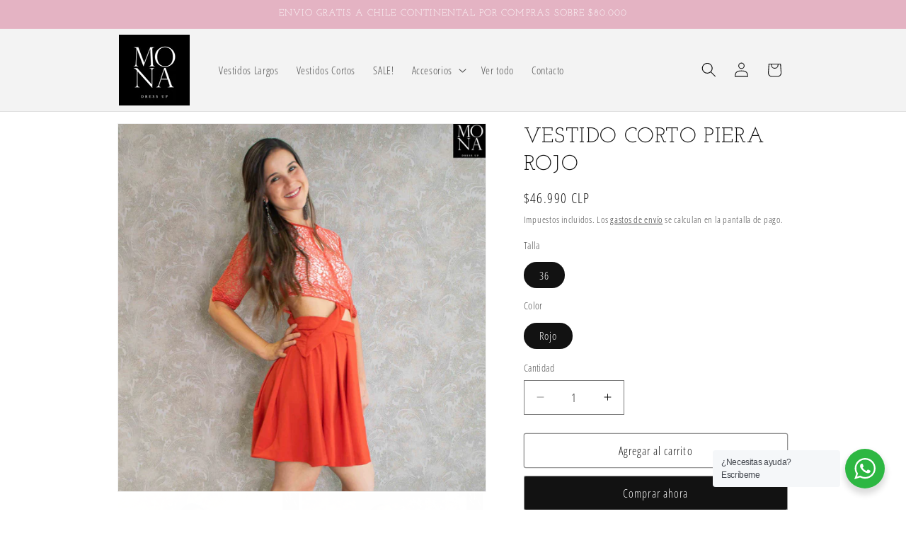

--- FILE ---
content_type: text/html; charset=utf-8
request_url: https://monadressup.cl/products/vestido-piera
body_size: 48880
content:
<!doctype html>
<html class="js" lang="es">
  <head>
    <meta charset="utf-8">
    <meta http-equiv="X-UA-Compatible" content="IE=edge">
    <meta name="viewport" content="width=device-width,initial-scale=1">
    <meta name="theme-color" content="">
    <meta name="msvalidate.01" content="AA3DAA61E4A0A8D50B8D0F04758673D5" />
    <link rel="canonical" href="https://monadressup.cl/products/vestido-piera"><link rel="icon" type="image/png" href="//monadressup.cl/cdn/shop/files/mona_ok-01.jpg?crop=center&height=32&v=1633982311&width=32"><link rel="preconnect" href="https://fonts.shopifycdn.com" crossorigin><title>
      VESTIDO CORTO PIERA ROJO
 &ndash; monadressup</title>

    
      <meta name="description" content="¿Fan del rojo y de los detalles que marcan la diferencia? Entonces el vestido Piera es para ti. De silueta corta y con un diseño lleno de personalidad, mezcla encaje floral en la parte superior con cut outs laterales que estilizan la cintura y espalda con cierre a la vista. La falda tiene un calce suelto y cómodo que l">
    

    

<meta property="og:site_name" content="monadressup">
<meta property="og:url" content="https://monadressup.cl/products/vestido-piera">
<meta property="og:title" content="VESTIDO CORTO PIERA ROJO">
<meta property="og:type" content="product">
<meta property="og:description" content="¿Fan del rojo y de los detalles que marcan la diferencia? Entonces el vestido Piera es para ti. De silueta corta y con un diseño lleno de personalidad, mezcla encaje floral en la parte superior con cut outs laterales que estilizan la cintura y espalda con cierre a la vista. La falda tiene un calce suelto y cómodo que l"><meta property="og:image" content="http://monadressup.cl/cdn/shop/files/ML-016PIERAVESTIDOCORTOMANGALARGAROJO_1.jpg?v=1764181651">
  <meta property="og:image:secure_url" content="https://monadressup.cl/cdn/shop/files/ML-016PIERAVESTIDOCORTOMANGALARGAROJO_1.jpg?v=1764181651">
  <meta property="og:image:width" content="1900">
  <meta property="og:image:height" content="1900"><meta property="og:price:amount" content="46,990">
  <meta property="og:price:currency" content="CLP"><meta name="twitter:card" content="summary_large_image">
<meta name="twitter:title" content="VESTIDO CORTO PIERA ROJO">
<meta name="twitter:description" content="¿Fan del rojo y de los detalles que marcan la diferencia? Entonces el vestido Piera es para ti. De silueta corta y con un diseño lleno de personalidad, mezcla encaje floral en la parte superior con cut outs laterales que estilizan la cintura y espalda con cierre a la vista. La falda tiene un calce suelto y cómodo que l">


    <script src="//monadressup.cl/cdn/shop/t/32/assets/constants.js?v=132983761750457495441765811305" defer="defer"></script>
    <script src="//monadressup.cl/cdn/shop/t/32/assets/pubsub.js?v=25310214064522200911765811306" defer="defer"></script>
    <script src="//monadressup.cl/cdn/shop/t/32/assets/global.js?v=7301445359237545521765811305" defer="defer"></script>
    <script src="//monadressup.cl/cdn/shop/t/32/assets/details-disclosure.js?v=13653116266235556501765811305" defer="defer"></script>
    <script src="//monadressup.cl/cdn/shop/t/32/assets/details-modal.js?v=25581673532751508451765811305" defer="defer"></script>
    <script src="//monadressup.cl/cdn/shop/t/32/assets/search-form.js?v=133129549252120666541765811306" defer="defer"></script><script src="//monadressup.cl/cdn/shop/t/32/assets/animations.js?v=88693664871331136111765811304" defer="defer"></script><script>window.performance && window.performance.mark && window.performance.mark('shopify.content_for_header.start');</script><meta name="facebook-domain-verification" content="fxjot2ib6ps9xjgbftb5oh2a8cotz2">
<meta name="google-site-verification" content="fk7HVScaNng79Y__QZ-KEddW8s3d65DmM3wKHxACZXU">
<meta id="shopify-digital-wallet" name="shopify-digital-wallet" content="/60400140520/digital_wallets/dialog">
<link rel="alternate" type="application/json+oembed" href="https://monadressup.cl/products/vestido-piera.oembed">
<script async="async" src="/checkouts/internal/preloads.js?locale=es-CL"></script>
<script id="shopify-features" type="application/json">{"accessToken":"e4c07ff5991af6fa62c2e1a628d47575","betas":["rich-media-storefront-analytics"],"domain":"monadressup.cl","predictiveSearch":true,"shopId":60400140520,"locale":"es"}</script>
<script>var Shopify = Shopify || {};
Shopify.shop = "monadressup.myshopify.com";
Shopify.locale = "es";
Shopify.currency = {"active":"CLP","rate":"1.0"};
Shopify.country = "CL";
Shopify.theme = {"name":"Tema DAWN 15.4.1","id":152773427432,"schema_name":"Dawn","schema_version":"15.4.1","theme_store_id":887,"role":"main"};
Shopify.theme.handle = "null";
Shopify.theme.style = {"id":null,"handle":null};
Shopify.cdnHost = "monadressup.cl/cdn";
Shopify.routes = Shopify.routes || {};
Shopify.routes.root = "/";</script>
<script type="module">!function(o){(o.Shopify=o.Shopify||{}).modules=!0}(window);</script>
<script>!function(o){function n(){var o=[];function n(){o.push(Array.prototype.slice.apply(arguments))}return n.q=o,n}var t=o.Shopify=o.Shopify||{};t.loadFeatures=n(),t.autoloadFeatures=n()}(window);</script>
<script id="shop-js-analytics" type="application/json">{"pageType":"product"}</script>
<script defer="defer" async type="module" src="//monadressup.cl/cdn/shopifycloud/shop-js/modules/v2/client.init-shop-cart-sync_CvZOh8Af.es.esm.js"></script>
<script defer="defer" async type="module" src="//monadressup.cl/cdn/shopifycloud/shop-js/modules/v2/chunk.common_3Rxs6Qxh.esm.js"></script>
<script type="module">
  await import("//monadressup.cl/cdn/shopifycloud/shop-js/modules/v2/client.init-shop-cart-sync_CvZOh8Af.es.esm.js");
await import("//monadressup.cl/cdn/shopifycloud/shop-js/modules/v2/chunk.common_3Rxs6Qxh.esm.js");

  window.Shopify.SignInWithShop?.initShopCartSync?.({"fedCMEnabled":true,"windoidEnabled":true});

</script>
<script>(function() {
  var isLoaded = false;
  function asyncLoad() {
    if (isLoaded) return;
    isLoaded = true;
    var urls = ["https:\/\/sdks.automizely.com\/conversions\/v1\/conversions.js?app_connection_id=e6e8b54e4e984cd4b625d2cd3a5a6da4\u0026mapped_org_id=2ec4a90b17ddb712fc80c83bcebf3712_v1\u0026shop=monadressup.myshopify.com","https:\/\/widgets.automizely.com\/pages\/v1\/pages.js?store_connection_id=aa978a754bfe478d887d679165f85a9d\u0026mapped_org_id=2ec4a90b17ddb712fc80c83bcebf3712_v1\u0026shop=monadressup.myshopify.com","https:\/\/cdn.nfcube.com\/instafeed-dd0e0e3d19127809342f1facff4fa931.js?shop=monadressup.myshopify.com"];
    for (var i = 0; i < urls.length; i++) {
      var s = document.createElement('script');
      s.type = 'text/javascript';
      s.async = true;
      s.src = urls[i];
      var x = document.getElementsByTagName('script')[0];
      x.parentNode.insertBefore(s, x);
    }
  };
  if(window.attachEvent) {
    window.attachEvent('onload', asyncLoad);
  } else {
    window.addEventListener('load', asyncLoad, false);
  }
})();</script>
<script id="__st">var __st={"a":60400140520,"offset":-18000,"reqid":"372c6909-2379-4d65-bc39-67ce4ade0368-1768682829","pageurl":"monadressup.cl\/products\/vestido-piera","u":"011b237c8820","p":"product","rtyp":"product","rid":7583848726760};</script>
<script>window.ShopifyPaypalV4VisibilityTracking = true;</script>
<script id="captcha-bootstrap">!function(){'use strict';const t='contact',e='account',n='new_comment',o=[[t,t],['blogs',n],['comments',n],[t,'customer']],c=[[e,'customer_login'],[e,'guest_login'],[e,'recover_customer_password'],[e,'create_customer']],r=t=>t.map((([t,e])=>`form[action*='/${t}']:not([data-nocaptcha='true']) input[name='form_type'][value='${e}']`)).join(','),a=t=>()=>t?[...document.querySelectorAll(t)].map((t=>t.form)):[];function s(){const t=[...o],e=r(t);return a(e)}const i='password',u='form_key',d=['recaptcha-v3-token','g-recaptcha-response','h-captcha-response',i],f=()=>{try{return window.sessionStorage}catch{return}},m='__shopify_v',_=t=>t.elements[u];function p(t,e,n=!1){try{const o=window.sessionStorage,c=JSON.parse(o.getItem(e)),{data:r}=function(t){const{data:e,action:n}=t;return t[m]||n?{data:e,action:n}:{data:t,action:n}}(c);for(const[e,n]of Object.entries(r))t.elements[e]&&(t.elements[e].value=n);n&&o.removeItem(e)}catch(o){console.error('form repopulation failed',{error:o})}}const l='form_type',E='cptcha';function T(t){t.dataset[E]=!0}const w=window,h=w.document,L='Shopify',v='ce_forms',y='captcha';let A=!1;((t,e)=>{const n=(g='f06e6c50-85a8-45c8-87d0-21a2b65856fe',I='https://cdn.shopify.com/shopifycloud/storefront-forms-hcaptcha/ce_storefront_forms_captcha_hcaptcha.v1.5.2.iife.js',D={infoText:'Protegido por hCaptcha',privacyText:'Privacidad',termsText:'Términos'},(t,e,n)=>{const o=w[L][v],c=o.bindForm;if(c)return c(t,g,e,D).then(n);var r;o.q.push([[t,g,e,D],n]),r=I,A||(h.body.append(Object.assign(h.createElement('script'),{id:'captcha-provider',async:!0,src:r})),A=!0)});var g,I,D;w[L]=w[L]||{},w[L][v]=w[L][v]||{},w[L][v].q=[],w[L][y]=w[L][y]||{},w[L][y].protect=function(t,e){n(t,void 0,e),T(t)},Object.freeze(w[L][y]),function(t,e,n,w,h,L){const[v,y,A,g]=function(t,e,n){const i=e?o:[],u=t?c:[],d=[...i,...u],f=r(d),m=r(i),_=r(d.filter((([t,e])=>n.includes(e))));return[a(f),a(m),a(_),s()]}(w,h,L),I=t=>{const e=t.target;return e instanceof HTMLFormElement?e:e&&e.form},D=t=>v().includes(t);t.addEventListener('submit',(t=>{const e=I(t);if(!e)return;const n=D(e)&&!e.dataset.hcaptchaBound&&!e.dataset.recaptchaBound,o=_(e),c=g().includes(e)&&(!o||!o.value);(n||c)&&t.preventDefault(),c&&!n&&(function(t){try{if(!f())return;!function(t){const e=f();if(!e)return;const n=_(t);if(!n)return;const o=n.value;o&&e.removeItem(o)}(t);const e=Array.from(Array(32),(()=>Math.random().toString(36)[2])).join('');!function(t,e){_(t)||t.append(Object.assign(document.createElement('input'),{type:'hidden',name:u})),t.elements[u].value=e}(t,e),function(t,e){const n=f();if(!n)return;const o=[...t.querySelectorAll(`input[type='${i}']`)].map((({name:t})=>t)),c=[...d,...o],r={};for(const[a,s]of new FormData(t).entries())c.includes(a)||(r[a]=s);n.setItem(e,JSON.stringify({[m]:1,action:t.action,data:r}))}(t,e)}catch(e){console.error('failed to persist form',e)}}(e),e.submit())}));const S=(t,e)=>{t&&!t.dataset[E]&&(n(t,e.some((e=>e===t))),T(t))};for(const o of['focusin','change'])t.addEventListener(o,(t=>{const e=I(t);D(e)&&S(e,y())}));const B=e.get('form_key'),M=e.get(l),P=B&&M;t.addEventListener('DOMContentLoaded',(()=>{const t=y();if(P)for(const e of t)e.elements[l].value===M&&p(e,B);[...new Set([...A(),...v().filter((t=>'true'===t.dataset.shopifyCaptcha))])].forEach((e=>S(e,t)))}))}(h,new URLSearchParams(w.location.search),n,t,e,['guest_login'])})(!0,!0)}();</script>
<script integrity="sha256-4kQ18oKyAcykRKYeNunJcIwy7WH5gtpwJnB7kiuLZ1E=" data-source-attribution="shopify.loadfeatures" defer="defer" src="//monadressup.cl/cdn/shopifycloud/storefront/assets/storefront/load_feature-a0a9edcb.js" crossorigin="anonymous"></script>
<script data-source-attribution="shopify.dynamic_checkout.dynamic.init">var Shopify=Shopify||{};Shopify.PaymentButton=Shopify.PaymentButton||{isStorefrontPortableWallets:!0,init:function(){window.Shopify.PaymentButton.init=function(){};var t=document.createElement("script");t.src="https://monadressup.cl/cdn/shopifycloud/portable-wallets/latest/portable-wallets.es.js",t.type="module",document.head.appendChild(t)}};
</script>
<script data-source-attribution="shopify.dynamic_checkout.buyer_consent">
  function portableWalletsHideBuyerConsent(e){var t=document.getElementById("shopify-buyer-consent"),n=document.getElementById("shopify-subscription-policy-button");t&&n&&(t.classList.add("hidden"),t.setAttribute("aria-hidden","true"),n.removeEventListener("click",e))}function portableWalletsShowBuyerConsent(e){var t=document.getElementById("shopify-buyer-consent"),n=document.getElementById("shopify-subscription-policy-button");t&&n&&(t.classList.remove("hidden"),t.removeAttribute("aria-hidden"),n.addEventListener("click",e))}window.Shopify?.PaymentButton&&(window.Shopify.PaymentButton.hideBuyerConsent=portableWalletsHideBuyerConsent,window.Shopify.PaymentButton.showBuyerConsent=portableWalletsShowBuyerConsent);
</script>
<script>
  function portableWalletsCleanup(e){e&&e.src&&console.error("Failed to load portable wallets script "+e.src);var t=document.querySelectorAll("shopify-accelerated-checkout .shopify-payment-button__skeleton, shopify-accelerated-checkout-cart .wallet-cart-button__skeleton"),e=document.getElementById("shopify-buyer-consent");for(let e=0;e<t.length;e++)t[e].remove();e&&e.remove()}function portableWalletsNotLoadedAsModule(e){e instanceof ErrorEvent&&"string"==typeof e.message&&e.message.includes("import.meta")&&"string"==typeof e.filename&&e.filename.includes("portable-wallets")&&(window.removeEventListener("error",portableWalletsNotLoadedAsModule),window.Shopify.PaymentButton.failedToLoad=e,"loading"===document.readyState?document.addEventListener("DOMContentLoaded",window.Shopify.PaymentButton.init):window.Shopify.PaymentButton.init())}window.addEventListener("error",portableWalletsNotLoadedAsModule);
</script>

<script type="module" src="https://monadressup.cl/cdn/shopifycloud/portable-wallets/latest/portable-wallets.es.js" onError="portableWalletsCleanup(this)" crossorigin="anonymous"></script>
<script nomodule>
  document.addEventListener("DOMContentLoaded", portableWalletsCleanup);
</script>

<link id="shopify-accelerated-checkout-styles" rel="stylesheet" media="screen" href="https://monadressup.cl/cdn/shopifycloud/portable-wallets/latest/accelerated-checkout-backwards-compat.css" crossorigin="anonymous">
<style id="shopify-accelerated-checkout-cart">
        #shopify-buyer-consent {
  margin-top: 1em;
  display: inline-block;
  width: 100%;
}

#shopify-buyer-consent.hidden {
  display: none;
}

#shopify-subscription-policy-button {
  background: none;
  border: none;
  padding: 0;
  text-decoration: underline;
  font-size: inherit;
  cursor: pointer;
}

#shopify-subscription-policy-button::before {
  box-shadow: none;
}

      </style>
<script id="sections-script" data-sections="header" defer="defer" src="//monadressup.cl/cdn/shop/t/32/compiled_assets/scripts.js?4671"></script>
<script>window.performance && window.performance.mark && window.performance.mark('shopify.content_for_header.end');</script>


    <style data-shopify>
      @font-face {
  font-family: "Open Sans Condensed";
  font-weight: 300;
  font-style: normal;
  font-display: swap;
  src: url("//monadressup.cl/cdn/fonts/open_sans_condensed/opensanscondensed_n3.f268bf7db5085696a282f0abbabcfc102d638ce3.woff2") format("woff2"),
       url("//monadressup.cl/cdn/fonts/open_sans_condensed/opensanscondensed_n3.a03eb30ee41b9b551e1810d3ce643d7f729ca553.woff") format("woff");
}

      @font-face {
  font-family: "Open Sans Condensed";
  font-weight: 700;
  font-style: normal;
  font-display: swap;
  src: url("//monadressup.cl/cdn/fonts/open_sans_condensed/opensanscondensed_n7.540ad984d87539ff9a03e07d9527f1ec85e214bc.woff2") format("woff2"),
       url("//monadressup.cl/cdn/fonts/open_sans_condensed/opensanscondensed_n7.0ccd6ca2773ce782c7c735ca14a677a02c206a2e.woff") format("woff");
}

      @font-face {
  font-family: "Open Sans Condensed";
  font-weight: 300;
  font-style: italic;
  font-display: swap;
  src: url("//monadressup.cl/cdn/fonts/open_sans_condensed/opensanscondensed_i3.1b73cf9b8ab2b8f47a695217ca53e3196a0970d7.woff2") format("woff2"),
       url("//monadressup.cl/cdn/fonts/open_sans_condensed/opensanscondensed_i3.0c21f49f4243e6df05e9a3cacf558dbe1a1ed6fd.woff") format("woff");
}

      @font-face {
  font-family: "Open Sans Condensed";
  font-weight: 700;
  font-style: italic;
  font-display: swap;
  src: url("//monadressup.cl/cdn/fonts/open_sans_condensed/opensanscondensed_i7.b3af424e64a219e4d91dc9285b3e0c96b029e81e.woff2") format("woff2"),
       url("//monadressup.cl/cdn/fonts/open_sans_condensed/opensanscondensed_i7.ef954f777d637a453b9ee01dc166c8ab51f5e8f0.woff") format("woff");
}

      @font-face {
  font-family: "Josefin Slab";
  font-weight: 400;
  font-style: normal;
  font-display: swap;
  src: url("//monadressup.cl/cdn/fonts/josefin_slab/josefinslab_n4.5eb436383dc79c43d62e801d55f2f91b003f4e44.woff2") format("woff2"),
       url("//monadressup.cl/cdn/fonts/josefin_slab/josefinslab_n4.a98166462a52f87b8445073312a28c6c1ace7890.woff") format("woff");
}


      
        :root,
        .color-background-1 {
          --color-background: 255,255,255;
        
          --gradient-background: #ffffff;
        

        

        --color-foreground: 18,18,18;
        --color-background-contrast: 191,191,191;
        --color-shadow: 18,18,18;
        --color-button: 18,18,18;
        --color-button-text: 255,255,255;
        --color-secondary-button: 255,255,255;
        --color-secondary-button-text: 18,18,18;
        --color-link: 18,18,18;
        --color-badge-foreground: 18,18,18;
        --color-badge-background: 255,255,255;
        --color-badge-border: 18,18,18;
        --payment-terms-background-color: rgb(255 255 255);
      }
      
        
        .color-background-2 {
          --color-background: 243,243,243;
        
          --gradient-background: #f3f3f3;
        

        

        --color-foreground: 18,18,18;
        --color-background-contrast: 179,179,179;
        --color-shadow: 18,18,18;
        --color-button: 18,18,18;
        --color-button-text: 243,243,243;
        --color-secondary-button: 243,243,243;
        --color-secondary-button-text: 18,18,18;
        --color-link: 18,18,18;
        --color-badge-foreground: 18,18,18;
        --color-badge-background: 243,243,243;
        --color-badge-border: 18,18,18;
        --payment-terms-background-color: rgb(243 243 243);
      }
      
        
        .color-inverse {
          --color-background: 18,18,18;
        
          --gradient-background: #121212;
        

        

        --color-foreground: 255,255,255;
        --color-background-contrast: 146,146,146;
        --color-shadow: 18,18,18;
        --color-button: 255,255,255;
        --color-button-text: 18,18,18;
        --color-secondary-button: 18,18,18;
        --color-secondary-button-text: 255,255,255;
        --color-link: 255,255,255;
        --color-badge-foreground: 255,255,255;
        --color-badge-background: 18,18,18;
        --color-badge-border: 255,255,255;
        --payment-terms-background-color: rgb(18 18 18);
      }
      
        
        .color-accent-1 {
          --color-background: 18,18,18;
        
          --gradient-background: #121212;
        

        

        --color-foreground: 255,255,255;
        --color-background-contrast: 146,146,146;
        --color-shadow: 18,18,18;
        --color-button: 255,255,255;
        --color-button-text: 18,18,18;
        --color-secondary-button: 18,18,18;
        --color-secondary-button-text: 255,255,255;
        --color-link: 255,255,255;
        --color-badge-foreground: 255,255,255;
        --color-badge-background: 18,18,18;
        --color-badge-border: 255,255,255;
        --payment-terms-background-color: rgb(18 18 18);
      }
      
        
        .color-accent-2 {
          --color-background: 228,179,195;
        
          --gradient-background: #e4b3c3;
        

        

        --color-foreground: 255,255,255;
        --color-background-contrast: 195,85,121;
        --color-shadow: 18,18,18;
        --color-button: 140,94,136;
        --color-button-text: 255,255,255;
        --color-secondary-button: 228,179,195;
        --color-secondary-button-text: 255,255,255;
        --color-link: 255,255,255;
        --color-badge-foreground: 255,255,255;
        --color-badge-background: 228,179,195;
        --color-badge-border: 255,255,255;
        --payment-terms-background-color: rgb(228 179 195);
      }
      

      body, .color-background-1, .color-background-2, .color-inverse, .color-accent-1, .color-accent-2 {
        color: rgba(var(--color-foreground), 0.75);
        background-color: rgb(var(--color-background));
      }

      :root {
        --font-body-family: "Open Sans Condensed", sans-serif;
        --font-body-style: normal;
        --font-body-weight: 300;
        --font-body-weight-bold: 600;

        --font-heading-family: "Josefin Slab", serif;
        --font-heading-style: normal;
        --font-heading-weight: 400;

        --font-body-scale: 1.05;
        --font-heading-scale: 0.9523809523809523;

        --media-padding: px;
        --media-border-opacity: 0.05;
        --media-border-width: 1px;
        --media-radius: 0px;
        --media-shadow-opacity: 0.0;
        --media-shadow-horizontal-offset: 0px;
        --media-shadow-vertical-offset: 0px;
        --media-shadow-blur-radius: 0px;
        --media-shadow-visible: 0;

        --page-width: 100rem;
        --page-width-margin: 0rem;

        --product-card-image-padding: 0.0rem;
        --product-card-corner-radius: 0.0rem;
        --product-card-text-alignment: left;
        --product-card-border-width: 0.0rem;
        --product-card-border-opacity: 0.0;
        --product-card-shadow-opacity: 0.1;
        --product-card-shadow-visible: 1;
        --product-card-shadow-horizontal-offset: 0.0rem;
        --product-card-shadow-vertical-offset: 0.0rem;
        --product-card-shadow-blur-radius: 0.0rem;

        --collection-card-image-padding: 0.0rem;
        --collection-card-corner-radius: 0.0rem;
        --collection-card-text-alignment: left;
        --collection-card-border-width: 0.0rem;
        --collection-card-border-opacity: 0.0;
        --collection-card-shadow-opacity: 0.1;
        --collection-card-shadow-visible: 1;
        --collection-card-shadow-horizontal-offset: 0.0rem;
        --collection-card-shadow-vertical-offset: 0.0rem;
        --collection-card-shadow-blur-radius: 0.0rem;

        --blog-card-image-padding: 0.0rem;
        --blog-card-corner-radius: 0.0rem;
        --blog-card-text-alignment: left;
        --blog-card-border-width: 0.0rem;
        --blog-card-border-opacity: 0.0;
        --blog-card-shadow-opacity: 0.1;
        --blog-card-shadow-visible: 1;
        --blog-card-shadow-horizontal-offset: 0.0rem;
        --blog-card-shadow-vertical-offset: 0.0rem;
        --blog-card-shadow-blur-radius: 0.0rem;

        --badge-corner-radius: 4.0rem;

        --popup-border-width: 1px;
        --popup-border-opacity: 0.1;
        --popup-corner-radius: 0px;
        --popup-shadow-opacity: 0.0;
        --popup-shadow-horizontal-offset: 0px;
        --popup-shadow-vertical-offset: 0px;
        --popup-shadow-blur-radius: 0px;

        --drawer-border-width: 1px;
        --drawer-border-opacity: 0.15;
        --drawer-shadow-opacity: 0.0;
        --drawer-shadow-horizontal-offset: 0px;
        --drawer-shadow-vertical-offset: 0px;
        --drawer-shadow-blur-radius: 0px;

        --spacing-sections-desktop: 12px;
        --spacing-sections-mobile: 12px;

        --grid-desktop-vertical-spacing: 4px;
        --grid-desktop-horizontal-spacing: 4px;
        --grid-mobile-vertical-spacing: 2px;
        --grid-mobile-horizontal-spacing: 2px;

        --text-boxes-border-opacity: 0.1;
        --text-boxes-border-width: 0px;
        --text-boxes-radius: 2px;
        --text-boxes-shadow-opacity: 0.0;
        --text-boxes-shadow-visible: 0;
        --text-boxes-shadow-horizontal-offset: 0px;
        --text-boxes-shadow-vertical-offset: 0px;
        --text-boxes-shadow-blur-radius: 5px;

        --buttons-radius: 2px;
        --buttons-radius-outset: 3px;
        --buttons-border-width: 1px;
        --buttons-border-opacity: 0.45;
        --buttons-shadow-opacity: 0.0;
        --buttons-shadow-visible: 0;
        --buttons-shadow-horizontal-offset: 0px;
        --buttons-shadow-vertical-offset: 0px;
        --buttons-shadow-blur-radius: 10px;
        --buttons-border-offset: 0.3px;

        --inputs-radius: 0px;
        --inputs-border-width: 1px;
        --inputs-border-opacity: 0.55;
        --inputs-shadow-opacity: 0.0;
        --inputs-shadow-horizontal-offset: 0px;
        --inputs-margin-offset: 0px;
        --inputs-shadow-vertical-offset: 0px;
        --inputs-shadow-blur-radius: 0px;
        --inputs-radius-outset: 0px;

        --variant-pills-radius: 40px;
        --variant-pills-border-width: 1px;
        --variant-pills-border-opacity: 0.55;
        --variant-pills-shadow-opacity: 0.0;
        --variant-pills-shadow-horizontal-offset: 0px;
        --variant-pills-shadow-vertical-offset: 0px;
        --variant-pills-shadow-blur-radius: 0px;
      }

      *,
      *::before,
      *::after {
        box-sizing: inherit;
      }

      html {
        box-sizing: border-box;
        font-size: calc(var(--font-body-scale) * 62.5%);
        height: 100%;
      }

      body {
        display: grid;
        grid-template-rows: auto auto 1fr auto;
        grid-template-columns: 100%;
        min-height: 100%;
        margin: 0;
        font-size: 1.5rem;
        letter-spacing: 0.06rem;
        line-height: calc(1 + 0.8 / var(--font-body-scale));
        font-family: var(--font-body-family);
        font-style: var(--font-body-style);
        font-weight: var(--font-body-weight);
      }

      @media screen and (min-width: 750px) {
        body {
          font-size: 1.6rem;
        }
      }
    </style>

    <link href="//monadressup.cl/cdn/shop/t/32/assets/base.css?v=80793341049079457731765811320" rel="stylesheet" type="text/css" media="all" />
    <link rel="stylesheet" href="//monadressup.cl/cdn/shop/t/32/assets/component-cart-items.css?v=13033300910818915211765811304" media="print" onload="this.media='all'">
      <link rel="preload" as="font" href="//monadressup.cl/cdn/fonts/open_sans_condensed/opensanscondensed_n3.f268bf7db5085696a282f0abbabcfc102d638ce3.woff2" type="font/woff2" crossorigin>
      

      <link rel="preload" as="font" href="//monadressup.cl/cdn/fonts/josefin_slab/josefinslab_n4.5eb436383dc79c43d62e801d55f2f91b003f4e44.woff2" type="font/woff2" crossorigin>
      
<link
        rel="stylesheet"
        href="//monadressup.cl/cdn/shop/t/32/assets/component-predictive-search.css?v=118923337488134913561765811304"
        media="print"
        onload="this.media='all'"
      ><script>
      if (Shopify.designMode) {
        document.documentElement.classList.add('shopify-design-mode');
      }
    </script>

    <script type="application/ld+json">
{
  "@context": "https://schema.org",
  "@type": "LocalBusiness",
  "name": "Mona Dressup",
  "description": "Boutique especializada en venta y asesoría de vestidos de alta costura para eventos, galas y matrimonios en Las Condes, Santiago de Chile.",
  "url": "https://monadressup.cl",
  "telephone": "+56965305918",
  "email": "Dressup.mona@gmail.com",
  "priceRange": "$$$$",
  "address": {
    "@type": "PostalAddress",
    "streetAddress": "Alonso de Córdova 5870",
    "addressLocality": "Las Condes",
    "postalCode": "7560885",
    "addressRegion": "Región Metropolitana",
    "addressCountry": "CL"
  },
  "geo": {
    "@type": "GeoCoordinates",
    "latitude": -33.407983,
    "longitude": -70.578659
  },
  "openingHoursSpecification": [
    {
      "@type": "OpeningHoursSpecification",
      "dayOfWeek": [
        "Monday",
        "Tuesday",
        "Wednesday",
        "Thursday"
      ],
      "opens": "10:00",
      "closes": "20:00"
    },
    {
      "@type": "OpeningHoursSpecification",
      "dayOfWeek": "Friday",
      "opens": "10:00",
      "closes": "18:00"
    },
    {
      "@type": "OpeningHoursSpecification",
      "dayOfWeek": "Saturday",
      "opens": "09:30",
      "closes": "13:30"
    }
  ],
  "image": "https://monadressup.cl/cdn/shop/files/mona_ok-01.jpg?v=1633982311&width=100",
  "sameAs": [
    "https://www.instagram.com/mona_dressup/"
  ],
  "aggregateRating": {
    "@type": "AggregateRating",
    "ratingValue": "5.0",
    "reviewCount": "70"
  }
}
</script>
  <!-- BEGIN app block: shopify://apps/judge-me-reviews/blocks/judgeme_core/61ccd3b1-a9f2-4160-9fe9-4fec8413e5d8 --><!-- Start of Judge.me Core -->






<link rel="dns-prefetch" href="https://cdnwidget.judge.me">
<link rel="dns-prefetch" href="https://cdn.judge.me">
<link rel="dns-prefetch" href="https://cdn1.judge.me">
<link rel="dns-prefetch" href="https://api.judge.me">

<script data-cfasync='false' class='jdgm-settings-script'>window.jdgmSettings={"pagination":5,"disable_web_reviews":false,"badge_no_review_text":"Sin reseñas","badge_n_reviews_text":"{{ n }} reseña/reseñas","hide_badge_preview_if_no_reviews":true,"badge_hide_text":false,"enforce_center_preview_badge":false,"widget_title":"Reseñas de Clientes","widget_open_form_text":"Escribir una reseña","widget_close_form_text":"Cancelar reseña","widget_refresh_page_text":"Actualizar página","widget_summary_text":"Basado en {{ number_of_reviews }} reseña/reseñas","widget_no_review_text":"Sé el primero en escribir una reseña","widget_name_field_text":"Nombre","widget_verified_name_field_text":"Nombre Verificado (público)","widget_name_placeholder_text":"Nombre","widget_required_field_error_text":"Este campo es obligatorio.","widget_email_field_text":"Dirección de correo electrónico","widget_verified_email_field_text":"Correo electrónico Verificado (privado, no se puede editar)","widget_email_placeholder_text":"Tu dirección de correo electrónico","widget_email_field_error_text":"Por favor, ingresa una dirección de correo electrónico válida.","widget_rating_field_text":"Calificación","widget_review_title_field_text":"Título de la Reseña","widget_review_title_placeholder_text":"Da un título a tu reseña","widget_review_body_field_text":"Contenido de la reseña","widget_review_body_placeholder_text":"Empieza a escribir aquí...","widget_pictures_field_text":"Imagen/Video (opcional)","widget_submit_review_text":"Enviar Reseña","widget_submit_verified_review_text":"Enviar Reseña Verificada","widget_submit_success_msg_with_auto_publish":"¡Gracias! Por favor, actualiza la página en unos momentos para ver tu reseña. Puedes eliminar o editar tu reseña iniciando sesión en \u003ca href='https://judge.me/login' target='_blank' rel='nofollow noopener'\u003eJudge.me\u003c/a\u003e","widget_submit_success_msg_no_auto_publish":"¡Gracias! Tu reseña se publicará tan pronto como sea aprobada por el administrador de la tienda. Puedes eliminar o editar tu reseña iniciando sesión en \u003ca href='https://judge.me/login' target='_blank' rel='nofollow noopener'\u003eJudge.me\u003c/a\u003e","widget_show_default_reviews_out_of_total_text":"Mostrando {{ n_reviews_shown }} de {{ n_reviews }} reseñas.","widget_show_all_link_text":"Mostrar todas","widget_show_less_link_text":"Mostrar menos","widget_author_said_text":"{{ reviewer_name }} dijo:","widget_days_text":"hace {{ n }} día/días","widget_weeks_text":"hace {{ n }} semana/semanas","widget_months_text":"hace {{ n }} mes/meses","widget_years_text":"hace {{ n }} año/años","widget_yesterday_text":"Ayer","widget_today_text":"Hoy","widget_replied_text":"\u003e\u003e {{ shop_name }} respondió:","widget_read_more_text":"Leer más","widget_reviewer_name_as_initial":"","widget_rating_filter_color":"#fbcd0a","widget_rating_filter_see_all_text":"Ver todas las reseñas","widget_sorting_most_recent_text":"Más Recientes","widget_sorting_highest_rating_text":"Mayor Calificación","widget_sorting_lowest_rating_text":"Menor Calificación","widget_sorting_with_pictures_text":"Solo Imágenes","widget_sorting_most_helpful_text":"Más Útiles","widget_open_question_form_text":"Hacer una pregunta","widget_reviews_subtab_text":"Reseñas","widget_questions_subtab_text":"Preguntas","widget_question_label_text":"Pregunta","widget_answer_label_text":"Respuesta","widget_question_placeholder_text":"Escribe tu pregunta aquí","widget_submit_question_text":"Enviar Pregunta","widget_question_submit_success_text":"¡Gracias por tu pregunta! Te notificaremos una vez que sea respondida.","verified_badge_text":"Verificado","verified_badge_bg_color":"","verified_badge_text_color":"","verified_badge_placement":"left-of-reviewer-name","widget_review_max_height":"","widget_hide_border":false,"widget_social_share":false,"widget_thumb":false,"widget_review_location_show":false,"widget_location_format":"","all_reviews_include_out_of_store_products":true,"all_reviews_out_of_store_text":"(fuera de la tienda)","all_reviews_pagination":100,"all_reviews_product_name_prefix_text":"sobre","enable_review_pictures":true,"enable_question_anwser":false,"widget_theme":"default","review_date_format":"dd/mm/yy","default_sort_method":"most-recent","widget_product_reviews_subtab_text":"Reseñas de Productos","widget_shop_reviews_subtab_text":"Reseñas de la Tienda","widget_other_products_reviews_text":"Reseñas para otros productos","widget_store_reviews_subtab_text":"Reseñas de la tienda","widget_no_store_reviews_text":"Esta tienda no ha recibido ninguna reseña todavía","widget_web_restriction_product_reviews_text":"Este producto no ha recibido ninguna reseña todavía","widget_no_items_text":"No se encontraron elementos","widget_show_more_text":"Mostrar más","widget_write_a_store_review_text":"Escribir una Reseña de la Tienda","widget_other_languages_heading":"Reseñas en Otros Idiomas","widget_translate_review_text":"Traducir reseña a {{ language }}","widget_translating_review_text":"Traduciendo...","widget_show_original_translation_text":"Mostrar original ({{ language }})","widget_translate_review_failed_text":"No se pudo traducir la reseña.","widget_translate_review_retry_text":"Reintentar","widget_translate_review_try_again_later_text":"Intentar más tarde","show_product_url_for_grouped_product":false,"widget_sorting_pictures_first_text":"Imágenes Primero","show_pictures_on_all_rev_page_mobile":false,"show_pictures_on_all_rev_page_desktop":false,"floating_tab_hide_mobile_install_preference":false,"floating_tab_button_name":"★ Reseñas","floating_tab_title":"Deja que los clientes hablen por nosotros","floating_tab_button_color":"","floating_tab_button_background_color":"","floating_tab_url":"","floating_tab_url_enabled":false,"floating_tab_tab_style":"text","all_reviews_text_badge_text":"Los clientes nos califican {{ shop.metafields.judgeme.all_reviews_rating | round: 1 }}/5 basado en {{ shop.metafields.judgeme.all_reviews_count }} reseñas.","all_reviews_text_badge_text_branded_style":"{{ shop.metafields.judgeme.all_reviews_rating | round: 1 }} de 5 estrellas basado en {{ shop.metafields.judgeme.all_reviews_count }} reseñas","is_all_reviews_text_badge_a_link":false,"show_stars_for_all_reviews_text_badge":false,"all_reviews_text_badge_url":"","all_reviews_text_style":"branded","all_reviews_text_color_style":"judgeme_brand_color","all_reviews_text_color":"#108474","all_reviews_text_show_jm_brand":true,"featured_carousel_show_header":true,"featured_carousel_title":"Dejemos que los clientes hablen por Mona","testimonials_carousel_title":"Los clientes nos dicen","videos_carousel_title":"Historias de clientes reales","cards_carousel_title":"Los clientes nos dicen","featured_carousel_count_text":"de {{ n }} reseñas","featured_carousel_add_link_to_all_reviews_page":false,"featured_carousel_url":"","featured_carousel_show_images":true,"featured_carousel_autoslide_interval":5,"featured_carousel_arrows_on_the_sides":true,"featured_carousel_height":250,"featured_carousel_width":80,"featured_carousel_image_size":100,"featured_carousel_image_height":250,"featured_carousel_arrow_color":"#eeeeee","verified_count_badge_style":"branded","verified_count_badge_orientation":"horizontal","verified_count_badge_color_style":"judgeme_brand_color","verified_count_badge_color":"#108474","is_verified_count_badge_a_link":false,"verified_count_badge_url":"","verified_count_badge_show_jm_brand":true,"widget_rating_preset_default":5,"widget_first_sub_tab":"product-reviews","widget_show_histogram":true,"widget_histogram_use_custom_color":false,"widget_pagination_use_custom_color":false,"widget_star_use_custom_color":false,"widget_verified_badge_use_custom_color":false,"widget_write_review_use_custom_color":false,"picture_reminder_submit_button":"Upload Pictures","enable_review_videos":false,"mute_video_by_default":false,"widget_sorting_videos_first_text":"Videos Primero","widget_review_pending_text":"Pendiente","featured_carousel_items_for_large_screen":3,"social_share_options_order":"Facebook,Twitter","remove_microdata_snippet":true,"disable_json_ld":false,"enable_json_ld_products":false,"preview_badge_show_question_text":false,"preview_badge_no_question_text":"Sin preguntas","preview_badge_n_question_text":"{{ number_of_questions }} pregunta/preguntas","qa_badge_show_icon":false,"qa_badge_position":"same-row","remove_judgeme_branding":false,"widget_add_search_bar":false,"widget_search_bar_placeholder":"Buscar","widget_sorting_verified_only_text":"Solo verificadas","featured_carousel_theme":"default","featured_carousel_show_rating":true,"featured_carousel_show_title":true,"featured_carousel_show_body":true,"featured_carousel_show_date":false,"featured_carousel_show_reviewer":true,"featured_carousel_show_product":false,"featured_carousel_header_background_color":"#108474","featured_carousel_header_text_color":"#ffffff","featured_carousel_name_product_separator":"reviewed","featured_carousel_full_star_background":"#108474","featured_carousel_empty_star_background":"#dadada","featured_carousel_vertical_theme_background":"#f9fafb","featured_carousel_verified_badge_enable":false,"featured_carousel_verified_badge_color":"#108474","featured_carousel_border_style":"round","featured_carousel_review_line_length_limit":3,"featured_carousel_more_reviews_button_text":"Leer más reseñas","featured_carousel_view_product_button_text":"Ver producto","all_reviews_page_load_reviews_on":"scroll","all_reviews_page_load_more_text":"Cargar Más Reseñas","disable_fb_tab_reviews":false,"enable_ajax_cdn_cache":false,"widget_advanced_speed_features":5,"widget_public_name_text":"mostrado públicamente como","default_reviewer_name":"John Smith","default_reviewer_name_has_non_latin":true,"widget_reviewer_anonymous":"Anónimo","medals_widget_title":"Medallas de Reseñas Judge.me","medals_widget_background_color":"#f9fafb","medals_widget_position":"footer_all_pages","medals_widget_border_color":"#f9fafb","medals_widget_verified_text_position":"left","medals_widget_use_monochromatic_version":false,"medals_widget_elements_color":"#108474","show_reviewer_avatar":true,"widget_invalid_yt_video_url_error_text":"No es una URL de video de YouTube","widget_max_length_field_error_text":"Por favor, ingresa no más de {0} caracteres.","widget_show_country_flag":false,"widget_show_collected_via_shop_app":true,"widget_verified_by_shop_badge_style":"light","widget_verified_by_shop_text":"Verificado por la Tienda","widget_show_photo_gallery":false,"widget_load_with_code_splitting":true,"widget_ugc_install_preference":false,"widget_ugc_title":"Hecho por nosotros, Compartido por ti","widget_ugc_subtitle":"Etiquétanos para ver tu imagen destacada en nuestra página","widget_ugc_arrows_color":"#ffffff","widget_ugc_primary_button_text":"Comprar Ahora","widget_ugc_primary_button_background_color":"#108474","widget_ugc_primary_button_text_color":"#ffffff","widget_ugc_primary_button_border_width":"0","widget_ugc_primary_button_border_style":"none","widget_ugc_primary_button_border_color":"#108474","widget_ugc_primary_button_border_radius":"25","widget_ugc_secondary_button_text":"Cargar Más","widget_ugc_secondary_button_background_color":"#ffffff","widget_ugc_secondary_button_text_color":"#108474","widget_ugc_secondary_button_border_width":"2","widget_ugc_secondary_button_border_style":"solid","widget_ugc_secondary_button_border_color":"#108474","widget_ugc_secondary_button_border_radius":"25","widget_ugc_reviews_button_text":"Ver Reseñas","widget_ugc_reviews_button_background_color":"#ffffff","widget_ugc_reviews_button_text_color":"#108474","widget_ugc_reviews_button_border_width":"2","widget_ugc_reviews_button_border_style":"solid","widget_ugc_reviews_button_border_color":"#108474","widget_ugc_reviews_button_border_radius":"25","widget_ugc_reviews_button_link_to":"judgeme-reviews-page","widget_ugc_show_post_date":true,"widget_ugc_max_width":"800","widget_rating_metafield_value_type":true,"widget_primary_color":"#000000","widget_enable_secondary_color":false,"widget_secondary_color":"#edf5f5","widget_summary_average_rating_text":"{{ average_rating }} de 5","widget_media_grid_title":"Fotos y videos de clientes","widget_media_grid_see_more_text":"Ver más","widget_round_style":false,"widget_show_product_medals":true,"widget_verified_by_judgeme_text":"Verificado por Judge.me","widget_show_store_medals":true,"widget_verified_by_judgeme_text_in_store_medals":"Verificado por Judge.me","widget_media_field_exceed_quantity_message":"Lo sentimos, solo podemos aceptar {{ max_media }} para una reseña.","widget_media_field_exceed_limit_message":"{{ file_name }} es demasiado grande, por favor selecciona un {{ media_type }} menor a {{ size_limit }}MB.","widget_review_submitted_text":"¡Reseña Enviada!","widget_question_submitted_text":"¡Pregunta Enviada!","widget_close_form_text_question":"Cancelar","widget_write_your_answer_here_text":"Escribe tu respuesta aquí","widget_enabled_branded_link":true,"widget_show_collected_by_judgeme":true,"widget_reviewer_name_color":"","widget_write_review_text_color":"","widget_write_review_bg_color":"","widget_collected_by_judgeme_text":"recopilado por Judge.me","widget_pagination_type":"standard","widget_load_more_text":"Cargar Más","widget_load_more_color":"#108474","widget_full_review_text":"Reseña Completa","widget_read_more_reviews_text":"Leer Más Reseñas","widget_read_questions_text":"Leer Preguntas","widget_questions_and_answers_text":"Preguntas y Respuestas","widget_verified_by_text":"Verificado por","widget_verified_text":"Verificado","widget_number_of_reviews_text":"{{ number_of_reviews }} reseñas","widget_back_button_text":"Atrás","widget_next_button_text":"Siguiente","widget_custom_forms_filter_button":"Filtros","custom_forms_style":"horizontal","widget_show_review_information":false,"how_reviews_are_collected":"¿Cómo se recopilan las reseñas?","widget_show_review_keywords":false,"widget_gdpr_statement":"Cómo usamos tus datos: Solo te contactaremos sobre la reseña que dejaste, y solo si es necesario. Al enviar tu reseña, aceptas los \u003ca href='https://judge.me/terms' target='_blank' rel='nofollow noopener'\u003etérminos\u003c/a\u003e, \u003ca href='https://judge.me/privacy' target='_blank' rel='nofollow noopener'\u003eprivacidad\u003c/a\u003e y \u003ca href='https://judge.me/content-policy' target='_blank' rel='nofollow noopener'\u003epolíticas de contenido\u003c/a\u003e de Judge.me.","widget_multilingual_sorting_enabled":false,"widget_translate_review_content_enabled":false,"widget_translate_review_content_method":"manual","popup_widget_review_selection":"automatically_with_pictures","popup_widget_round_border_style":true,"popup_widget_show_title":true,"popup_widget_show_body":true,"popup_widget_show_reviewer":false,"popup_widget_show_product":true,"popup_widget_show_pictures":true,"popup_widget_use_review_picture":true,"popup_widget_show_on_home_page":true,"popup_widget_show_on_product_page":true,"popup_widget_show_on_collection_page":true,"popup_widget_show_on_cart_page":true,"popup_widget_position":"bottom_left","popup_widget_first_review_delay":5,"popup_widget_duration":5,"popup_widget_interval":5,"popup_widget_review_count":5,"popup_widget_hide_on_mobile":true,"review_snippet_widget_round_border_style":true,"review_snippet_widget_card_color":"#FFFFFF","review_snippet_widget_slider_arrows_background_color":"#FFFFFF","review_snippet_widget_slider_arrows_color":"#000000","review_snippet_widget_star_color":"#108474","show_product_variant":false,"all_reviews_product_variant_label_text":"Variante: ","widget_show_verified_branding":false,"widget_ai_summary_title":"Los clientes dicen","widget_ai_summary_disclaimer":"Resumen de reseñas impulsado por IA basado en reseñas recientes de clientes","widget_show_ai_summary":false,"widget_show_ai_summary_bg":false,"widget_show_review_title_input":true,"redirect_reviewers_invited_via_email":"review_widget","request_store_review_after_product_review":false,"request_review_other_products_in_order":false,"review_form_color_scheme":"default","review_form_corner_style":"square","review_form_star_color":{},"review_form_text_color":"#333333","review_form_background_color":"#ffffff","review_form_field_background_color":"#fafafa","review_form_button_color":{},"review_form_button_text_color":"#ffffff","review_form_modal_overlay_color":"#000000","review_content_screen_title_text":"¿Cómo calificarías este producto?","review_content_introduction_text":"Nos encantaría que compartieras un poco sobre tu experiencia.","store_review_form_title_text":"¿Cómo calificarías esta tienda?","store_review_form_introduction_text":"Nos encantaría que compartieras un poco sobre tu experiencia.","show_review_guidance_text":true,"one_star_review_guidance_text":"Pobre","five_star_review_guidance_text":"Excelente","customer_information_screen_title_text":"Sobre ti","customer_information_introduction_text":"Por favor, cuéntanos más sobre ti.","custom_questions_screen_title_text":"Tu experiencia en más detalle","custom_questions_introduction_text":"Aquí hay algunas preguntas para ayudarnos a entender más sobre tu experiencia.","review_submitted_screen_title_text":"¡Gracias por tu reseña!","review_submitted_screen_thank_you_text":"La estamos procesando y aparecerá en la tienda pronto.","review_submitted_screen_email_verification_text":"Por favor, confirma tu correo electrónico haciendo clic en el enlace que acabamos de enviarte. Esto nos ayuda a mantener las reseñas auténticas.","review_submitted_request_store_review_text":"¿Te gustaría compartir tu experiencia de compra con nosotros?","review_submitted_review_other_products_text":"¿Te gustaría reseñar estos productos?","store_review_screen_title_text":"¿Te gustaría compartir tu experiencia de compra con nosotros?","store_review_introduction_text":"Valoramos tu opinión y la utilizamos para mejorar. Por favor, comparte cualquier pensamiento o sugerencia que tengas.","reviewer_media_screen_title_picture_text":"Compartir una foto","reviewer_media_introduction_picture_text":"Sube una foto para apoyar tu reseña.","reviewer_media_screen_title_video_text":"Compartir un video","reviewer_media_introduction_video_text":"Sube un video para apoyar tu reseña.","reviewer_media_screen_title_picture_or_video_text":"Compartir una foto o video","reviewer_media_introduction_picture_or_video_text":"Sube una foto o video para apoyar tu reseña.","reviewer_media_youtube_url_text":"Pega tu URL de Youtube aquí","advanced_settings_next_step_button_text":"Siguiente","advanced_settings_close_review_button_text":"Cerrar","modal_write_review_flow":false,"write_review_flow_required_text":"Obligatorio","write_review_flow_privacy_message_text":"Respetamos tu privacidad.","write_review_flow_anonymous_text":"Reseña como anónimo","write_review_flow_visibility_text":"No será visible para otros clientes.","write_review_flow_multiple_selection_help_text":"Selecciona tantos como quieras","write_review_flow_single_selection_help_text":"Selecciona una opción","write_review_flow_required_field_error_text":"Este campo es obligatorio","write_review_flow_invalid_email_error_text":"Por favor ingresa una dirección de correo válida","write_review_flow_max_length_error_text":"Máx. {{ max_length }} caracteres.","write_review_flow_media_upload_text":"\u003cb\u003eHaz clic para subir\u003c/b\u003e o arrastrar y soltar","write_review_flow_gdpr_statement":"Solo te contactaremos sobre tu reseña si es necesario. Al enviar tu reseña, aceptas nuestros \u003ca href='https://judge.me/terms' target='_blank' rel='nofollow noopener'\u003etérminos y condiciones\u003c/a\u003e y \u003ca href='https://judge.me/privacy' target='_blank' rel='nofollow noopener'\u003epolítica de privacidad\u003c/a\u003e.","rating_only_reviews_enabled":false,"show_negative_reviews_help_screen":false,"new_review_flow_help_screen_rating_threshold":3,"negative_review_resolution_screen_title_text":"Cuéntanos más","negative_review_resolution_text":"Tu experiencia es importante para nosotros. Si hubo problemas con tu compra, estamos aquí para ayudar. No dudes en contactarnos, nos encantaría la oportunidad de arreglar las cosas.","negative_review_resolution_button_text":"Contáctanos","negative_review_resolution_proceed_with_review_text":"Deja una reseña","negative_review_resolution_subject":"Problema con la compra de {{ shop_name }}.{{ order_name }}","preview_badge_collection_page_install_status":false,"widget_review_custom_css":"","preview_badge_custom_css":"","preview_badge_stars_count":"5-stars","featured_carousel_custom_css":"","floating_tab_custom_css":"","all_reviews_widget_custom_css":"","medals_widget_custom_css":"","verified_badge_custom_css":"","all_reviews_text_custom_css":"","transparency_badges_collected_via_store_invite":false,"transparency_badges_from_another_provider":false,"transparency_badges_collected_from_store_visitor":false,"transparency_badges_collected_by_verified_review_provider":false,"transparency_badges_earned_reward":false,"transparency_badges_collected_via_store_invite_text":"Reseña recopilada a través de una invitación al negocio","transparency_badges_from_another_provider_text":"Reseña recopilada de otro proveedor","transparency_badges_collected_from_store_visitor_text":"Reseña recopilada de un visitante del negocio","transparency_badges_written_in_google_text":"Reseña escrita en Google","transparency_badges_written_in_etsy_text":"Reseña escrita en Etsy","transparency_badges_written_in_shop_app_text":"Reseña escrita en Shop App","transparency_badges_earned_reward_text":"Reseña ganó una recompensa para una futura compra","product_review_widget_per_page":10,"widget_store_review_label_text":"Reseña de la tienda","checkout_comment_extension_title_on_product_page":"Customer Comments","checkout_comment_extension_num_latest_comment_show":5,"checkout_comment_extension_format":"name_and_timestamp","checkout_comment_customer_name":"last_initial","checkout_comment_comment_notification":true,"preview_badge_collection_page_install_preference":false,"preview_badge_home_page_install_preference":false,"preview_badge_product_page_install_preference":false,"review_widget_install_preference":"","review_carousel_install_preference":false,"floating_reviews_tab_install_preference":"none","verified_reviews_count_badge_install_preference":false,"all_reviews_text_install_preference":false,"review_widget_best_location":false,"judgeme_medals_install_preference":false,"review_widget_revamp_enabled":false,"review_widget_qna_enabled":false,"review_widget_header_theme":"minimal","review_widget_widget_title_enabled":true,"review_widget_header_text_size":"medium","review_widget_header_text_weight":"regular","review_widget_average_rating_style":"compact","review_widget_bar_chart_enabled":true,"review_widget_bar_chart_type":"numbers","review_widget_bar_chart_style":"standard","review_widget_expanded_media_gallery_enabled":false,"review_widget_reviews_section_theme":"standard","review_widget_image_style":"thumbnails","review_widget_review_image_ratio":"square","review_widget_stars_size":"medium","review_widget_verified_badge":"standard_text","review_widget_review_title_text_size":"medium","review_widget_review_text_size":"medium","review_widget_review_text_length":"medium","review_widget_number_of_columns_desktop":3,"review_widget_carousel_transition_speed":5,"review_widget_custom_questions_answers_display":"always","review_widget_button_text_color":"#FFFFFF","review_widget_text_color":"#000000","review_widget_lighter_text_color":"#7B7B7B","review_widget_corner_styling":"soft","review_widget_review_word_singular":"reseña","review_widget_review_word_plural":"reseñas","review_widget_voting_label":"¿Útil?","review_widget_shop_reply_label":"Respuesta de {{ shop_name }}:","review_widget_filters_title":"Filtros","qna_widget_question_word_singular":"Pregunta","qna_widget_question_word_plural":"Preguntas","qna_widget_answer_reply_label":"Respuesta de {{ answerer_name }}:","qna_content_screen_title_text":"Preguntar sobre este producto","qna_widget_question_required_field_error_text":"Por favor, ingrese su pregunta.","qna_widget_flow_gdpr_statement":"Solo te contactaremos sobre tu pregunta si es necesario. Al enviar tu pregunta, aceptas nuestros \u003ca href='https://judge.me/terms' target='_blank' rel='nofollow noopener'\u003etérminos y condiciones\u003c/a\u003e y \u003ca href='https://judge.me/privacy' target='_blank' rel='nofollow noopener'\u003epolítica de privacidad\u003c/a\u003e.","qna_widget_question_submitted_text":"¡Gracias por tu pregunta!","qna_widget_close_form_text_question":"Cerrar","qna_widget_question_submit_success_text":"Te informaremos por correo electrónico cuando te respondamos tu pregunta.","all_reviews_widget_v2025_enabled":false,"all_reviews_widget_v2025_header_theme":"default","all_reviews_widget_v2025_widget_title_enabled":true,"all_reviews_widget_v2025_header_text_size":"medium","all_reviews_widget_v2025_header_text_weight":"regular","all_reviews_widget_v2025_average_rating_style":"compact","all_reviews_widget_v2025_bar_chart_enabled":true,"all_reviews_widget_v2025_bar_chart_type":"numbers","all_reviews_widget_v2025_bar_chart_style":"standard","all_reviews_widget_v2025_expanded_media_gallery_enabled":false,"all_reviews_widget_v2025_show_store_medals":true,"all_reviews_widget_v2025_show_photo_gallery":true,"all_reviews_widget_v2025_show_review_keywords":false,"all_reviews_widget_v2025_show_ai_summary":false,"all_reviews_widget_v2025_show_ai_summary_bg":false,"all_reviews_widget_v2025_add_search_bar":false,"all_reviews_widget_v2025_default_sort_method":"most-recent","all_reviews_widget_v2025_reviews_per_page":10,"all_reviews_widget_v2025_reviews_section_theme":"default","all_reviews_widget_v2025_image_style":"thumbnails","all_reviews_widget_v2025_review_image_ratio":"square","all_reviews_widget_v2025_stars_size":"medium","all_reviews_widget_v2025_verified_badge":"bold_badge","all_reviews_widget_v2025_review_title_text_size":"medium","all_reviews_widget_v2025_review_text_size":"medium","all_reviews_widget_v2025_review_text_length":"medium","all_reviews_widget_v2025_number_of_columns_desktop":3,"all_reviews_widget_v2025_carousel_transition_speed":5,"all_reviews_widget_v2025_custom_questions_answers_display":"always","all_reviews_widget_v2025_show_product_variant":false,"all_reviews_widget_v2025_show_reviewer_avatar":true,"all_reviews_widget_v2025_reviewer_name_as_initial":"","all_reviews_widget_v2025_review_location_show":false,"all_reviews_widget_v2025_location_format":"","all_reviews_widget_v2025_show_country_flag":false,"all_reviews_widget_v2025_verified_by_shop_badge_style":"light","all_reviews_widget_v2025_social_share":false,"all_reviews_widget_v2025_social_share_options_order":"Facebook,Twitter,LinkedIn,Pinterest","all_reviews_widget_v2025_pagination_type":"standard","all_reviews_widget_v2025_button_text_color":"#FFFFFF","all_reviews_widget_v2025_text_color":"#000000","all_reviews_widget_v2025_lighter_text_color":"#7B7B7B","all_reviews_widget_v2025_corner_styling":"soft","all_reviews_widget_v2025_title":"Reseñas de clientes","all_reviews_widget_v2025_ai_summary_title":"Los clientes dicen sobre esta tienda","all_reviews_widget_v2025_no_review_text":"Sé el primero en escribir una reseña","platform":"shopify","branding_url":"https://app.judge.me/reviews","branding_text":"Desarrollado por Judge.me","locale":"en","reply_name":"monadressup","widget_version":"3.0","footer":true,"autopublish":true,"review_dates":true,"enable_custom_form":false,"shop_locale":"es","enable_multi_locales_translations":false,"show_review_title_input":true,"review_verification_email_status":"always","can_be_branded":false,"reply_name_text":"monadressup"};</script> <style class='jdgm-settings-style'>﻿.jdgm-xx{left:0}:root{--jdgm-primary-color: #000;--jdgm-secondary-color: rgba(0,0,0,0.1);--jdgm-star-color: #000;--jdgm-write-review-text-color: white;--jdgm-write-review-bg-color: #000000;--jdgm-paginate-color: #000;--jdgm-border-radius: 0;--jdgm-reviewer-name-color: #000000}.jdgm-histogram__bar-content{background-color:#000}.jdgm-rev[data-verified-buyer=true] .jdgm-rev__icon.jdgm-rev__icon:after,.jdgm-rev__buyer-badge.jdgm-rev__buyer-badge{color:white;background-color:#000}.jdgm-review-widget--small .jdgm-gallery.jdgm-gallery .jdgm-gallery__thumbnail-link:nth-child(8) .jdgm-gallery__thumbnail-wrapper.jdgm-gallery__thumbnail-wrapper:before{content:"Ver más"}@media only screen and (min-width: 768px){.jdgm-gallery.jdgm-gallery .jdgm-gallery__thumbnail-link:nth-child(8) .jdgm-gallery__thumbnail-wrapper.jdgm-gallery__thumbnail-wrapper:before{content:"Ver más"}}.jdgm-prev-badge[data-average-rating='0.00']{display:none !important}.jdgm-author-all-initials{display:none !important}.jdgm-author-last-initial{display:none !important}.jdgm-rev-widg__title{visibility:hidden}.jdgm-rev-widg__summary-text{visibility:hidden}.jdgm-prev-badge__text{visibility:hidden}.jdgm-rev__prod-link-prefix:before{content:'sobre'}.jdgm-rev__variant-label:before{content:'Variante: '}.jdgm-rev__out-of-store-text:before{content:'(fuera de la tienda)'}@media only screen and (min-width: 768px){.jdgm-rev__pics .jdgm-rev_all-rev-page-picture-separator,.jdgm-rev__pics .jdgm-rev__product-picture{display:none}}@media only screen and (max-width: 768px){.jdgm-rev__pics .jdgm-rev_all-rev-page-picture-separator,.jdgm-rev__pics .jdgm-rev__product-picture{display:none}}.jdgm-preview-badge[data-template="product"]{display:none !important}.jdgm-preview-badge[data-template="collection"]{display:none !important}.jdgm-preview-badge[data-template="index"]{display:none !important}.jdgm-review-widget[data-from-snippet="true"]{display:none !important}.jdgm-verified-count-badget[data-from-snippet="true"]{display:none !important}.jdgm-carousel-wrapper[data-from-snippet="true"]{display:none !important}.jdgm-all-reviews-text[data-from-snippet="true"]{display:none !important}.jdgm-medals-section[data-from-snippet="true"]{display:none !important}.jdgm-ugc-media-wrapper[data-from-snippet="true"]{display:none !important}.jdgm-rev__transparency-badge[data-badge-type="review_collected_via_store_invitation"]{display:none !important}.jdgm-rev__transparency-badge[data-badge-type="review_collected_from_another_provider"]{display:none !important}.jdgm-rev__transparency-badge[data-badge-type="review_collected_from_store_visitor"]{display:none !important}.jdgm-rev__transparency-badge[data-badge-type="review_written_in_etsy"]{display:none !important}.jdgm-rev__transparency-badge[data-badge-type="review_written_in_google_business"]{display:none !important}.jdgm-rev__transparency-badge[data-badge-type="review_written_in_shop_app"]{display:none !important}.jdgm-rev__transparency-badge[data-badge-type="review_earned_for_future_purchase"]{display:none !important}.jdgm-review-snippet-widget .jdgm-rev-snippet-widget__cards-container .jdgm-rev-snippet-card{border-radius:8px;background:#fff}.jdgm-review-snippet-widget .jdgm-rev-snippet-widget__cards-container .jdgm-rev-snippet-card__rev-rating .jdgm-star{color:#108474}.jdgm-review-snippet-widget .jdgm-rev-snippet-widget__prev-btn,.jdgm-review-snippet-widget .jdgm-rev-snippet-widget__next-btn{border-radius:50%;background:#fff}.jdgm-review-snippet-widget .jdgm-rev-snippet-widget__prev-btn>svg,.jdgm-review-snippet-widget .jdgm-rev-snippet-widget__next-btn>svg{fill:#000}.jdgm-full-rev-modal.rev-snippet-widget .jm-mfp-container .jm-mfp-content,.jdgm-full-rev-modal.rev-snippet-widget .jm-mfp-container .jdgm-full-rev__icon,.jdgm-full-rev-modal.rev-snippet-widget .jm-mfp-container .jdgm-full-rev__pic-img,.jdgm-full-rev-modal.rev-snippet-widget .jm-mfp-container .jdgm-full-rev__reply{border-radius:8px}.jdgm-full-rev-modal.rev-snippet-widget .jm-mfp-container .jdgm-full-rev[data-verified-buyer="true"] .jdgm-full-rev__icon::after{border-radius:8px}.jdgm-full-rev-modal.rev-snippet-widget .jm-mfp-container .jdgm-full-rev .jdgm-rev__buyer-badge{border-radius:calc( 8px / 2 )}.jdgm-full-rev-modal.rev-snippet-widget .jm-mfp-container .jdgm-full-rev .jdgm-full-rev__replier::before{content:'monadressup'}.jdgm-full-rev-modal.rev-snippet-widget .jm-mfp-container .jdgm-full-rev .jdgm-full-rev__product-button{border-radius:calc( 8px * 6 )}
</style> <style class='jdgm-settings-style'></style>

  
  
  
  <style class='jdgm-miracle-styles'>
  @-webkit-keyframes jdgm-spin{0%{-webkit-transform:rotate(0deg);-ms-transform:rotate(0deg);transform:rotate(0deg)}100%{-webkit-transform:rotate(359deg);-ms-transform:rotate(359deg);transform:rotate(359deg)}}@keyframes jdgm-spin{0%{-webkit-transform:rotate(0deg);-ms-transform:rotate(0deg);transform:rotate(0deg)}100%{-webkit-transform:rotate(359deg);-ms-transform:rotate(359deg);transform:rotate(359deg)}}@font-face{font-family:'JudgemeStar';src:url("[data-uri]") format("woff");font-weight:normal;font-style:normal}.jdgm-star{font-family:'JudgemeStar';display:inline !important;text-decoration:none !important;padding:0 4px 0 0 !important;margin:0 !important;font-weight:bold;opacity:1;-webkit-font-smoothing:antialiased;-moz-osx-font-smoothing:grayscale}.jdgm-star:hover{opacity:1}.jdgm-star:last-of-type{padding:0 !important}.jdgm-star.jdgm--on:before{content:"\e000"}.jdgm-star.jdgm--off:before{content:"\e001"}.jdgm-star.jdgm--half:before{content:"\e002"}.jdgm-widget *{margin:0;line-height:1.4;-webkit-box-sizing:border-box;-moz-box-sizing:border-box;box-sizing:border-box;-webkit-overflow-scrolling:touch}.jdgm-hidden{display:none !important;visibility:hidden !important}.jdgm-temp-hidden{display:none}.jdgm-spinner{width:40px;height:40px;margin:auto;border-radius:50%;border-top:2px solid #eee;border-right:2px solid #eee;border-bottom:2px solid #eee;border-left:2px solid #ccc;-webkit-animation:jdgm-spin 0.8s infinite linear;animation:jdgm-spin 0.8s infinite linear}.jdgm-prev-badge{display:block !important}

</style>


  
  
   


<script data-cfasync='false' class='jdgm-script'>
!function(e){window.jdgm=window.jdgm||{},jdgm.CDN_HOST="https://cdnwidget.judge.me/",jdgm.CDN_HOST_ALT="https://cdn2.judge.me/cdn/widget_frontend/",jdgm.API_HOST="https://api.judge.me/",jdgm.CDN_BASE_URL="https://cdn.shopify.com/extensions/019bc7fe-07a5-7fc5-85e3-4a4175980733/judgeme-extensions-296/assets/",
jdgm.docReady=function(d){(e.attachEvent?"complete"===e.readyState:"loading"!==e.readyState)?
setTimeout(d,0):e.addEventListener("DOMContentLoaded",d)},jdgm.loadCSS=function(d,t,o,a){
!o&&jdgm.loadCSS.requestedUrls.indexOf(d)>=0||(jdgm.loadCSS.requestedUrls.push(d),
(a=e.createElement("link")).rel="stylesheet",a.class="jdgm-stylesheet",a.media="nope!",
a.href=d,a.onload=function(){this.media="all",t&&setTimeout(t)},e.body.appendChild(a))},
jdgm.loadCSS.requestedUrls=[],jdgm.loadJS=function(e,d){var t=new XMLHttpRequest;
t.onreadystatechange=function(){4===t.readyState&&(Function(t.response)(),d&&d(t.response))},
t.open("GET",e),t.onerror=function(){if(e.indexOf(jdgm.CDN_HOST)===0&&jdgm.CDN_HOST_ALT!==jdgm.CDN_HOST){var f=e.replace(jdgm.CDN_HOST,jdgm.CDN_HOST_ALT);jdgm.loadJS(f,d)}},t.send()},jdgm.docReady((function(){(window.jdgmLoadCSS||e.querySelectorAll(
".jdgm-widget, .jdgm-all-reviews-page").length>0)&&(jdgmSettings.widget_load_with_code_splitting?
parseFloat(jdgmSettings.widget_version)>=3?jdgm.loadCSS(jdgm.CDN_HOST+"widget_v3/base.css"):
jdgm.loadCSS(jdgm.CDN_HOST+"widget/base.css"):jdgm.loadCSS(jdgm.CDN_HOST+"shopify_v2.css"),
jdgm.loadJS(jdgm.CDN_HOST+"loa"+"der.js"))}))}(document);
</script>
<noscript><link rel="stylesheet" type="text/css" media="all" href="https://cdnwidget.judge.me/shopify_v2.css"></noscript>

<!-- BEGIN app snippet: theme_fix_tags --><script>
  (function() {
    var jdgmThemeFixes = null;
    if (!jdgmThemeFixes) return;
    var thisThemeFix = jdgmThemeFixes[Shopify.theme.id];
    if (!thisThemeFix) return;

    if (thisThemeFix.html) {
      document.addEventListener("DOMContentLoaded", function() {
        var htmlDiv = document.createElement('div');
        htmlDiv.classList.add('jdgm-theme-fix-html');
        htmlDiv.innerHTML = thisThemeFix.html;
        document.body.append(htmlDiv);
      });
    };

    if (thisThemeFix.css) {
      var styleTag = document.createElement('style');
      styleTag.classList.add('jdgm-theme-fix-style');
      styleTag.innerHTML = thisThemeFix.css;
      document.head.append(styleTag);
    };

    if (thisThemeFix.js) {
      var scriptTag = document.createElement('script');
      scriptTag.classList.add('jdgm-theme-fix-script');
      scriptTag.innerHTML = thisThemeFix.js;
      document.head.append(scriptTag);
    };
  })();
</script>
<!-- END app snippet -->
<!-- End of Judge.me Core -->



<!-- END app block --><script src="https://cdn.shopify.com/extensions/019bc7fe-07a5-7fc5-85e3-4a4175980733/judgeme-extensions-296/assets/loader.js" type="text/javascript" defer="defer"></script>
<script src="https://cdn.shopify.com/extensions/d315e191-67c4-4cfe-91b9-459c44c1924a/wixpa-ga4-115/assets/party-button.js" type="text/javascript" defer="defer"></script>
<link href="https://monorail-edge.shopifysvc.com" rel="dns-prefetch">
<script>(function(){if ("sendBeacon" in navigator && "performance" in window) {try {var session_token_from_headers = performance.getEntriesByType('navigation')[0].serverTiming.find(x => x.name == '_s').description;} catch {var session_token_from_headers = undefined;}var session_cookie_matches = document.cookie.match(/_shopify_s=([^;]*)/);var session_token_from_cookie = session_cookie_matches && session_cookie_matches.length === 2 ? session_cookie_matches[1] : "";var session_token = session_token_from_headers || session_token_from_cookie || "";function handle_abandonment_event(e) {var entries = performance.getEntries().filter(function(entry) {return /monorail-edge.shopifysvc.com/.test(entry.name);});if (!window.abandonment_tracked && entries.length === 0) {window.abandonment_tracked = true;var currentMs = Date.now();var navigation_start = performance.timing.navigationStart;var payload = {shop_id: 60400140520,url: window.location.href,navigation_start,duration: currentMs - navigation_start,session_token,page_type: "product"};window.navigator.sendBeacon("https://monorail-edge.shopifysvc.com/v1/produce", JSON.stringify({schema_id: "online_store_buyer_site_abandonment/1.1",payload: payload,metadata: {event_created_at_ms: currentMs,event_sent_at_ms: currentMs}}));}}window.addEventListener('pagehide', handle_abandonment_event);}}());</script>
<script id="web-pixels-manager-setup">(function e(e,d,r,n,o){if(void 0===o&&(o={}),!Boolean(null===(a=null===(i=window.Shopify)||void 0===i?void 0:i.analytics)||void 0===a?void 0:a.replayQueue)){var i,a;window.Shopify=window.Shopify||{};var t=window.Shopify;t.analytics=t.analytics||{};var s=t.analytics;s.replayQueue=[],s.publish=function(e,d,r){return s.replayQueue.push([e,d,r]),!0};try{self.performance.mark("wpm:start")}catch(e){}var l=function(){var e={modern:/Edge?\/(1{2}[4-9]|1[2-9]\d|[2-9]\d{2}|\d{4,})\.\d+(\.\d+|)|Firefox\/(1{2}[4-9]|1[2-9]\d|[2-9]\d{2}|\d{4,})\.\d+(\.\d+|)|Chrom(ium|e)\/(9{2}|\d{3,})\.\d+(\.\d+|)|(Maci|X1{2}).+ Version\/(15\.\d+|(1[6-9]|[2-9]\d|\d{3,})\.\d+)([,.]\d+|)( \(\w+\)|)( Mobile\/\w+|) Safari\/|Chrome.+OPR\/(9{2}|\d{3,})\.\d+\.\d+|(CPU[ +]OS|iPhone[ +]OS|CPU[ +]iPhone|CPU IPhone OS|CPU iPad OS)[ +]+(15[._]\d+|(1[6-9]|[2-9]\d|\d{3,})[._]\d+)([._]\d+|)|Android:?[ /-](13[3-9]|1[4-9]\d|[2-9]\d{2}|\d{4,})(\.\d+|)(\.\d+|)|Android.+Firefox\/(13[5-9]|1[4-9]\d|[2-9]\d{2}|\d{4,})\.\d+(\.\d+|)|Android.+Chrom(ium|e)\/(13[3-9]|1[4-9]\d|[2-9]\d{2}|\d{4,})\.\d+(\.\d+|)|SamsungBrowser\/([2-9]\d|\d{3,})\.\d+/,legacy:/Edge?\/(1[6-9]|[2-9]\d|\d{3,})\.\d+(\.\d+|)|Firefox\/(5[4-9]|[6-9]\d|\d{3,})\.\d+(\.\d+|)|Chrom(ium|e)\/(5[1-9]|[6-9]\d|\d{3,})\.\d+(\.\d+|)([\d.]+$|.*Safari\/(?![\d.]+ Edge\/[\d.]+$))|(Maci|X1{2}).+ Version\/(10\.\d+|(1[1-9]|[2-9]\d|\d{3,})\.\d+)([,.]\d+|)( \(\w+\)|)( Mobile\/\w+|) Safari\/|Chrome.+OPR\/(3[89]|[4-9]\d|\d{3,})\.\d+\.\d+|(CPU[ +]OS|iPhone[ +]OS|CPU[ +]iPhone|CPU IPhone OS|CPU iPad OS)[ +]+(10[._]\d+|(1[1-9]|[2-9]\d|\d{3,})[._]\d+)([._]\d+|)|Android:?[ /-](13[3-9]|1[4-9]\d|[2-9]\d{2}|\d{4,})(\.\d+|)(\.\d+|)|Mobile Safari.+OPR\/([89]\d|\d{3,})\.\d+\.\d+|Android.+Firefox\/(13[5-9]|1[4-9]\d|[2-9]\d{2}|\d{4,})\.\d+(\.\d+|)|Android.+Chrom(ium|e)\/(13[3-9]|1[4-9]\d|[2-9]\d{2}|\d{4,})\.\d+(\.\d+|)|Android.+(UC? ?Browser|UCWEB|U3)[ /]?(15\.([5-9]|\d{2,})|(1[6-9]|[2-9]\d|\d{3,})\.\d+)\.\d+|SamsungBrowser\/(5\.\d+|([6-9]|\d{2,})\.\d+)|Android.+MQ{2}Browser\/(14(\.(9|\d{2,})|)|(1[5-9]|[2-9]\d|\d{3,})(\.\d+|))(\.\d+|)|K[Aa][Ii]OS\/(3\.\d+|([4-9]|\d{2,})\.\d+)(\.\d+|)/},d=e.modern,r=e.legacy,n=navigator.userAgent;return n.match(d)?"modern":n.match(r)?"legacy":"unknown"}(),u="modern"===l?"modern":"legacy",c=(null!=n?n:{modern:"",legacy:""})[u],f=function(e){return[e.baseUrl,"/wpm","/b",e.hashVersion,"modern"===e.buildTarget?"m":"l",".js"].join("")}({baseUrl:d,hashVersion:r,buildTarget:u}),m=function(e){var d=e.version,r=e.bundleTarget,n=e.surface,o=e.pageUrl,i=e.monorailEndpoint;return{emit:function(e){var a=e.status,t=e.errorMsg,s=(new Date).getTime(),l=JSON.stringify({metadata:{event_sent_at_ms:s},events:[{schema_id:"web_pixels_manager_load/3.1",payload:{version:d,bundle_target:r,page_url:o,status:a,surface:n,error_msg:t},metadata:{event_created_at_ms:s}}]});if(!i)return console&&console.warn&&console.warn("[Web Pixels Manager] No Monorail endpoint provided, skipping logging."),!1;try{return self.navigator.sendBeacon.bind(self.navigator)(i,l)}catch(e){}var u=new XMLHttpRequest;try{return u.open("POST",i,!0),u.setRequestHeader("Content-Type","text/plain"),u.send(l),!0}catch(e){return console&&console.warn&&console.warn("[Web Pixels Manager] Got an unhandled error while logging to Monorail."),!1}}}}({version:r,bundleTarget:l,surface:e.surface,pageUrl:self.location.href,monorailEndpoint:e.monorailEndpoint});try{o.browserTarget=l,function(e){var d=e.src,r=e.async,n=void 0===r||r,o=e.onload,i=e.onerror,a=e.sri,t=e.scriptDataAttributes,s=void 0===t?{}:t,l=document.createElement("script"),u=document.querySelector("head"),c=document.querySelector("body");if(l.async=n,l.src=d,a&&(l.integrity=a,l.crossOrigin="anonymous"),s)for(var f in s)if(Object.prototype.hasOwnProperty.call(s,f))try{l.dataset[f]=s[f]}catch(e){}if(o&&l.addEventListener("load",o),i&&l.addEventListener("error",i),u)u.appendChild(l);else{if(!c)throw new Error("Did not find a head or body element to append the script");c.appendChild(l)}}({src:f,async:!0,onload:function(){if(!function(){var e,d;return Boolean(null===(d=null===(e=window.Shopify)||void 0===e?void 0:e.analytics)||void 0===d?void 0:d.initialized)}()){var d=window.webPixelsManager.init(e)||void 0;if(d){var r=window.Shopify.analytics;r.replayQueue.forEach((function(e){var r=e[0],n=e[1],o=e[2];d.publishCustomEvent(r,n,o)})),r.replayQueue=[],r.publish=d.publishCustomEvent,r.visitor=d.visitor,r.initialized=!0}}},onerror:function(){return m.emit({status:"failed",errorMsg:"".concat(f," has failed to load")})},sri:function(e){var d=/^sha384-[A-Za-z0-9+/=]+$/;return"string"==typeof e&&d.test(e)}(c)?c:"",scriptDataAttributes:o}),m.emit({status:"loading"})}catch(e){m.emit({status:"failed",errorMsg:(null==e?void 0:e.message)||"Unknown error"})}}})({shopId: 60400140520,storefrontBaseUrl: "https://monadressup.cl",extensionsBaseUrl: "https://extensions.shopifycdn.com/cdn/shopifycloud/web-pixels-manager",monorailEndpoint: "https://monorail-edge.shopifysvc.com/unstable/produce_batch",surface: "storefront-renderer",enabledBetaFlags: ["2dca8a86"],webPixelsConfigList: [{"id":"887587048","configuration":"{\"webPixelName\":\"Judge.me\"}","eventPayloadVersion":"v1","runtimeContext":"STRICT","scriptVersion":"34ad157958823915625854214640f0bf","type":"APP","apiClientId":683015,"privacyPurposes":["ANALYTICS"],"dataSharingAdjustments":{"protectedCustomerApprovalScopes":["read_customer_email","read_customer_name","read_customer_personal_data","read_customer_phone"]}},{"id":"823984360","configuration":"{\"hashed_organization_id\":\"2ec4a90b17ddb712fc80c83bcebf3712_v1\",\"app_key\":\"monadressup\",\"allow_collect_personal_data\":\"true\"}","eventPayloadVersion":"v1","runtimeContext":"STRICT","scriptVersion":"6f6660f15c595d517f203f6e1abcb171","type":"APP","apiClientId":2814809,"privacyPurposes":["ANALYTICS","MARKETING","SALE_OF_DATA"],"dataSharingAdjustments":{"protectedCustomerApprovalScopes":["read_customer_address","read_customer_email","read_customer_name","read_customer_personal_data","read_customer_phone"]}},{"id":"405078248","configuration":"{\"config\":\"{\\\"pixel_id\\\":\\\"G-2LCWVCM2LV\\\",\\\"target_country\\\":\\\"CL\\\",\\\"gtag_events\\\":[{\\\"type\\\":\\\"begin_checkout\\\",\\\"action_label\\\":\\\"G-2LCWVCM2LV\\\"},{\\\"type\\\":\\\"search\\\",\\\"action_label\\\":\\\"G-2LCWVCM2LV\\\"},{\\\"type\\\":\\\"view_item\\\",\\\"action_label\\\":[\\\"G-2LCWVCM2LV\\\",\\\"MC-W4KTB0V9JH\\\"]},{\\\"type\\\":\\\"purchase\\\",\\\"action_label\\\":[\\\"G-2LCWVCM2LV\\\",\\\"MC-W4KTB0V9JH\\\"]},{\\\"type\\\":\\\"page_view\\\",\\\"action_label\\\":[\\\"G-2LCWVCM2LV\\\",\\\"MC-W4KTB0V9JH\\\"]},{\\\"type\\\":\\\"add_payment_info\\\",\\\"action_label\\\":\\\"G-2LCWVCM2LV\\\"},{\\\"type\\\":\\\"add_to_cart\\\",\\\"action_label\\\":\\\"G-2LCWVCM2LV\\\"}],\\\"enable_monitoring_mode\\\":false}\"}","eventPayloadVersion":"v1","runtimeContext":"OPEN","scriptVersion":"b2a88bafab3e21179ed38636efcd8a93","type":"APP","apiClientId":1780363,"privacyPurposes":[],"dataSharingAdjustments":{"protectedCustomerApprovalScopes":["read_customer_address","read_customer_email","read_customer_name","read_customer_personal_data","read_customer_phone"]}},{"id":"82084072","configuration":"{\"tagID\":\"2613162199260\"}","eventPayloadVersion":"v1","runtimeContext":"STRICT","scriptVersion":"18031546ee651571ed29edbe71a3550b","type":"APP","apiClientId":3009811,"privacyPurposes":["ANALYTICS","MARKETING","SALE_OF_DATA"],"dataSharingAdjustments":{"protectedCustomerApprovalScopes":["read_customer_address","read_customer_email","read_customer_name","read_customer_personal_data","read_customer_phone"]}},{"id":"shopify-app-pixel","configuration":"{}","eventPayloadVersion":"v1","runtimeContext":"STRICT","scriptVersion":"0450","apiClientId":"shopify-pixel","type":"APP","privacyPurposes":["ANALYTICS","MARKETING"]},{"id":"shopify-custom-pixel","eventPayloadVersion":"v1","runtimeContext":"LAX","scriptVersion":"0450","apiClientId":"shopify-pixel","type":"CUSTOM","privacyPurposes":["ANALYTICS","MARKETING"]}],isMerchantRequest: false,initData: {"shop":{"name":"monadressup","paymentSettings":{"currencyCode":"CLP"},"myshopifyDomain":"monadressup.myshopify.com","countryCode":"CL","storefrontUrl":"https:\/\/monadressup.cl"},"customer":null,"cart":null,"checkout":null,"productVariants":[{"price":{"amount":46990.0,"currencyCode":"CLP"},"product":{"title":"VESTIDO CORTO PIERA ROJO","vendor":"monadressup","id":"7583848726760","untranslatedTitle":"VESTIDO CORTO PIERA ROJO","url":"\/products\/vestido-piera","type":"Vestido corto"},"id":"42490280804584","image":{"src":"\/\/monadressup.cl\/cdn\/shop\/files\/ML-016PIERAVESTIDOCORTOMANGALARGAROJO_1.jpg?v=1764181651"},"sku":"","title":"36 \/ Rojo","untranslatedTitle":"36 \/ Rojo"}],"purchasingCompany":null},},"https://monadressup.cl/cdn","fcfee988w5aeb613cpc8e4bc33m6693e112",{"modern":"","legacy":""},{"shopId":"60400140520","storefrontBaseUrl":"https:\/\/monadressup.cl","extensionBaseUrl":"https:\/\/extensions.shopifycdn.com\/cdn\/shopifycloud\/web-pixels-manager","surface":"storefront-renderer","enabledBetaFlags":"[\"2dca8a86\"]","isMerchantRequest":"false","hashVersion":"fcfee988w5aeb613cpc8e4bc33m6693e112","publish":"custom","events":"[[\"page_viewed\",{}],[\"product_viewed\",{\"productVariant\":{\"price\":{\"amount\":46990.0,\"currencyCode\":\"CLP\"},\"product\":{\"title\":\"VESTIDO CORTO PIERA ROJO\",\"vendor\":\"monadressup\",\"id\":\"7583848726760\",\"untranslatedTitle\":\"VESTIDO CORTO PIERA ROJO\",\"url\":\"\/products\/vestido-piera\",\"type\":\"Vestido corto\"},\"id\":\"42490280804584\",\"image\":{\"src\":\"\/\/monadressup.cl\/cdn\/shop\/files\/ML-016PIERAVESTIDOCORTOMANGALARGAROJO_1.jpg?v=1764181651\"},\"sku\":\"\",\"title\":\"36 \/ Rojo\",\"untranslatedTitle\":\"36 \/ Rojo\"}}]]"});</script><script>
  window.ShopifyAnalytics = window.ShopifyAnalytics || {};
  window.ShopifyAnalytics.meta = window.ShopifyAnalytics.meta || {};
  window.ShopifyAnalytics.meta.currency = 'CLP';
  var meta = {"product":{"id":7583848726760,"gid":"gid:\/\/shopify\/Product\/7583848726760","vendor":"monadressup","type":"Vestido corto","handle":"vestido-piera","variants":[{"id":42490280804584,"price":4699000,"name":"VESTIDO CORTO PIERA ROJO - 36 \/ Rojo","public_title":"36 \/ Rojo","sku":""}],"remote":false},"page":{"pageType":"product","resourceType":"product","resourceId":7583848726760,"requestId":"372c6909-2379-4d65-bc39-67ce4ade0368-1768682829"}};
  for (var attr in meta) {
    window.ShopifyAnalytics.meta[attr] = meta[attr];
  }
</script>
<script class="analytics">
  (function () {
    var customDocumentWrite = function(content) {
      var jquery = null;

      if (window.jQuery) {
        jquery = window.jQuery;
      } else if (window.Checkout && window.Checkout.$) {
        jquery = window.Checkout.$;
      }

      if (jquery) {
        jquery('body').append(content);
      }
    };

    var hasLoggedConversion = function(token) {
      if (token) {
        return document.cookie.indexOf('loggedConversion=' + token) !== -1;
      }
      return false;
    }

    var setCookieIfConversion = function(token) {
      if (token) {
        var twoMonthsFromNow = new Date(Date.now());
        twoMonthsFromNow.setMonth(twoMonthsFromNow.getMonth() + 2);

        document.cookie = 'loggedConversion=' + token + '; expires=' + twoMonthsFromNow;
      }
    }

    var trekkie = window.ShopifyAnalytics.lib = window.trekkie = window.trekkie || [];
    if (trekkie.integrations) {
      return;
    }
    trekkie.methods = [
      'identify',
      'page',
      'ready',
      'track',
      'trackForm',
      'trackLink'
    ];
    trekkie.factory = function(method) {
      return function() {
        var args = Array.prototype.slice.call(arguments);
        args.unshift(method);
        trekkie.push(args);
        return trekkie;
      };
    };
    for (var i = 0; i < trekkie.methods.length; i++) {
      var key = trekkie.methods[i];
      trekkie[key] = trekkie.factory(key);
    }
    trekkie.load = function(config) {
      trekkie.config = config || {};
      trekkie.config.initialDocumentCookie = document.cookie;
      var first = document.getElementsByTagName('script')[0];
      var script = document.createElement('script');
      script.type = 'text/javascript';
      script.onerror = function(e) {
        var scriptFallback = document.createElement('script');
        scriptFallback.type = 'text/javascript';
        scriptFallback.onerror = function(error) {
                var Monorail = {
      produce: function produce(monorailDomain, schemaId, payload) {
        var currentMs = new Date().getTime();
        var event = {
          schema_id: schemaId,
          payload: payload,
          metadata: {
            event_created_at_ms: currentMs,
            event_sent_at_ms: currentMs
          }
        };
        return Monorail.sendRequest("https://" + monorailDomain + "/v1/produce", JSON.stringify(event));
      },
      sendRequest: function sendRequest(endpointUrl, payload) {
        // Try the sendBeacon API
        if (window && window.navigator && typeof window.navigator.sendBeacon === 'function' && typeof window.Blob === 'function' && !Monorail.isIos12()) {
          var blobData = new window.Blob([payload], {
            type: 'text/plain'
          });

          if (window.navigator.sendBeacon(endpointUrl, blobData)) {
            return true;
          } // sendBeacon was not successful

        } // XHR beacon

        var xhr = new XMLHttpRequest();

        try {
          xhr.open('POST', endpointUrl);
          xhr.setRequestHeader('Content-Type', 'text/plain');
          xhr.send(payload);
        } catch (e) {
          console.log(e);
        }

        return false;
      },
      isIos12: function isIos12() {
        return window.navigator.userAgent.lastIndexOf('iPhone; CPU iPhone OS 12_') !== -1 || window.navigator.userAgent.lastIndexOf('iPad; CPU OS 12_') !== -1;
      }
    };
    Monorail.produce('monorail-edge.shopifysvc.com',
      'trekkie_storefront_load_errors/1.1',
      {shop_id: 60400140520,
      theme_id: 152773427432,
      app_name: "storefront",
      context_url: window.location.href,
      source_url: "//monadressup.cl/cdn/s/trekkie.storefront.cd680fe47e6c39ca5d5df5f0a32d569bc48c0f27.min.js"});

        };
        scriptFallback.async = true;
        scriptFallback.src = '//monadressup.cl/cdn/s/trekkie.storefront.cd680fe47e6c39ca5d5df5f0a32d569bc48c0f27.min.js';
        first.parentNode.insertBefore(scriptFallback, first);
      };
      script.async = true;
      script.src = '//monadressup.cl/cdn/s/trekkie.storefront.cd680fe47e6c39ca5d5df5f0a32d569bc48c0f27.min.js';
      first.parentNode.insertBefore(script, first);
    };
    trekkie.load(
      {"Trekkie":{"appName":"storefront","development":false,"defaultAttributes":{"shopId":60400140520,"isMerchantRequest":null,"themeId":152773427432,"themeCityHash":"15188968568745619555","contentLanguage":"es","currency":"CLP","eventMetadataId":"68c96d95-98ce-45a2-bcc4-ebfe205a3624"},"isServerSideCookieWritingEnabled":true,"monorailRegion":"shop_domain","enabledBetaFlags":["65f19447"]},"Session Attribution":{},"S2S":{"facebookCapiEnabled":true,"source":"trekkie-storefront-renderer","apiClientId":580111}}
    );

    var loaded = false;
    trekkie.ready(function() {
      if (loaded) return;
      loaded = true;

      window.ShopifyAnalytics.lib = window.trekkie;

      var originalDocumentWrite = document.write;
      document.write = customDocumentWrite;
      try { window.ShopifyAnalytics.merchantGoogleAnalytics.call(this); } catch(error) {};
      document.write = originalDocumentWrite;

      window.ShopifyAnalytics.lib.page(null,{"pageType":"product","resourceType":"product","resourceId":7583848726760,"requestId":"372c6909-2379-4d65-bc39-67ce4ade0368-1768682829","shopifyEmitted":true});

      var match = window.location.pathname.match(/checkouts\/(.+)\/(thank_you|post_purchase)/)
      var token = match? match[1]: undefined;
      if (!hasLoggedConversion(token)) {
        setCookieIfConversion(token);
        window.ShopifyAnalytics.lib.track("Viewed Product",{"currency":"CLP","variantId":42490280804584,"productId":7583848726760,"productGid":"gid:\/\/shopify\/Product\/7583848726760","name":"VESTIDO CORTO PIERA ROJO - 36 \/ Rojo","price":"46990","sku":"","brand":"monadressup","variant":"36 \/ Rojo","category":"Vestido corto","nonInteraction":true,"remote":false},undefined,undefined,{"shopifyEmitted":true});
      window.ShopifyAnalytics.lib.track("monorail:\/\/trekkie_storefront_viewed_product\/1.1",{"currency":"CLP","variantId":42490280804584,"productId":7583848726760,"productGid":"gid:\/\/shopify\/Product\/7583848726760","name":"VESTIDO CORTO PIERA ROJO - 36 \/ Rojo","price":"46990","sku":"","brand":"monadressup","variant":"36 \/ Rojo","category":"Vestido corto","nonInteraction":true,"remote":false,"referer":"https:\/\/monadressup.cl\/products\/vestido-piera"});
      }
    });


        var eventsListenerScript = document.createElement('script');
        eventsListenerScript.async = true;
        eventsListenerScript.src = "//monadressup.cl/cdn/shopifycloud/storefront/assets/shop_events_listener-3da45d37.js";
        document.getElementsByTagName('head')[0].appendChild(eventsListenerScript);

})();</script>
<script
  defer
  src="https://monadressup.cl/cdn/shopifycloud/perf-kit/shopify-perf-kit-3.0.4.min.js"
  data-application="storefront-renderer"
  data-shop-id="60400140520"
  data-render-region="gcp-us-central1"
  data-page-type="product"
  data-theme-instance-id="152773427432"
  data-theme-name="Dawn"
  data-theme-version="15.4.1"
  data-monorail-region="shop_domain"
  data-resource-timing-sampling-rate="10"
  data-shs="true"
  data-shs-beacon="true"
  data-shs-export-with-fetch="true"
  data-shs-logs-sample-rate="1"
  data-shs-beacon-endpoint="https://monadressup.cl/api/collect"
></script>
</head>

  <body class="gradient animate--hover-default">
    <a class="skip-to-content-link button visually-hidden" href="#MainContent">
      Ir directamente al contenido
    </a><!-- BEGIN sections: header-group -->
<div id="shopify-section-sections--20156604481768__announcement-bar" class="shopify-section shopify-section-group-header-group announcement-bar-section"><link href="//monadressup.cl/cdn/shop/t/32/assets/component-slideshow.css?v=17933591812325749411765811304" rel="stylesheet" type="text/css" media="all" />
<link href="//monadressup.cl/cdn/shop/t/32/assets/component-slider.css?v=14039311878856620671765811304" rel="stylesheet" type="text/css" media="all" />

  <link href="//monadressup.cl/cdn/shop/t/32/assets/component-list-social.css?v=35792976012981934991765811304" rel="stylesheet" type="text/css" media="all" />


<div
  class="utility-bar color-accent-2 gradient utility-bar--bottom-border"
>
  <div class="page-width utility-bar__grid"><div
        class="announcement-bar"
        role="region"
        aria-label="Anuncio"
        
      ><p class="announcement-bar__message h5">
            <span>ENVIO GRATIS A CHILE CONTINENTAL POR COMPRAS SOBRE $80.000</span></p></div><div class="localization-wrapper">
</div>
  </div>
</div>


</div><div id="shopify-section-sections--20156604481768__header" class="shopify-section shopify-section-group-header-group section-header"><link rel="stylesheet" href="//monadressup.cl/cdn/shop/t/32/assets/component-list-menu.css?v=151968516119678728991765811304" media="print" onload="this.media='all'">
<link rel="stylesheet" href="//monadressup.cl/cdn/shop/t/32/assets/component-search.css?v=165164710990765432851765811304" media="print" onload="this.media='all'">
<link rel="stylesheet" href="//monadressup.cl/cdn/shop/t/32/assets/component-menu-drawer.css?v=147478906057189667651765811304" media="print" onload="this.media='all'">
<link
  rel="stylesheet"
  href="//monadressup.cl/cdn/shop/t/32/assets/component-cart-notification.css?v=54116361853792938221765811304"
  media="print"
  onload="this.media='all'"
><link rel="stylesheet" href="//monadressup.cl/cdn/shop/t/32/assets/component-price.css?v=47596247576480123001765811304" media="print" onload="this.media='all'"><style>
  header-drawer {
    justify-self: start;
    margin-left: -1.2rem;
  }.scrolled-past-header .header__heading-logo-wrapper {
      width: 75%;
    }@media screen and (min-width: 990px) {
      header-drawer {
        display: none;
      }
    }.menu-drawer-container {
    display: flex;
  }

  .list-menu {
    list-style: none;
    padding: 0;
    margin: 0;
  }

  .list-menu--inline {
    display: inline-flex;
    flex-wrap: wrap;
  }

  summary.list-menu__item {
    padding-right: 2.7rem;
  }

  .list-menu__item {
    display: flex;
    align-items: center;
    line-height: calc(1 + 0.3 / var(--font-body-scale));
  }

  .list-menu__item--link {
    text-decoration: none;
    padding-bottom: 1rem;
    padding-top: 1rem;
    line-height: calc(1 + 0.8 / var(--font-body-scale));
  }

  @media screen and (min-width: 750px) {
    .list-menu__item--link {
      padding-bottom: 0.5rem;
      padding-top: 0.5rem;
    }
  }
</style><style data-shopify>.header {
    padding: 0px 3rem 0px 3rem;
  }

  .section-header {
    position: sticky; /* This is for fixing a Safari z-index issue. PR #2147 */
    margin-bottom: 0px;
  }

  @media screen and (min-width: 750px) {
    .section-header {
      margin-bottom: 0px;
    }
  }

  @media screen and (min-width: 990px) {
    .header {
      padding-top: 0px;
      padding-bottom: 0px;
    }
  }</style><script src="//monadressup.cl/cdn/shop/t/32/assets/cart-notification.js?v=133508293167896966491765811304" defer="defer"></script>

<sticky-header
  
    data-sticky-type="reduce-logo-size"
  
  class="header-wrapper color-background-2 gradient header-wrapper--border-bottom"
><header class="header header--middle-left header--mobile-center page-width header--has-menu header--has-social header--has-account">

<header-drawer data-breakpoint="tablet">
  <details id="Details-menu-drawer-container" class="menu-drawer-container">
    <summary
      class="header__icon header__icon--menu header__icon--summary link focus-inset"
      aria-label="Menú"
    >
      <span><svg xmlns="http://www.w3.org/2000/svg" fill="none" class="icon icon-hamburger" viewBox="0 0 18 16"><path fill="currentColor" d="M1 .5a.5.5 0 1 0 0 1h15.71a.5.5 0 0 0 0-1zM.5 8a.5.5 0 0 1 .5-.5h15.71a.5.5 0 0 1 0 1H1A.5.5 0 0 1 .5 8m0 7a.5.5 0 0 1 .5-.5h15.71a.5.5 0 0 1 0 1H1a.5.5 0 0 1-.5-.5"/></svg>
<svg xmlns="http://www.w3.org/2000/svg" fill="none" class="icon icon-close" viewBox="0 0 18 17"><path fill="currentColor" d="M.865 15.978a.5.5 0 0 0 .707.707l7.433-7.431 7.579 7.282a.501.501 0 0 0 .846-.37.5.5 0 0 0-.153-.351L9.712 8.546l7.417-7.416a.5.5 0 1 0-.707-.708L8.991 7.853 1.413.573a.5.5 0 1 0-.693.72l7.563 7.268z"/></svg>
</span>
    </summary>
    <div id="menu-drawer" class="gradient menu-drawer motion-reduce color-background-2">
      <div class="menu-drawer__inner-container">
        <div class="menu-drawer__navigation-container">
          <nav class="menu-drawer__navigation">
            <ul class="menu-drawer__menu has-submenu list-menu" role="list"><li><a
                      id="HeaderDrawer-vestidos-largos"
                      href="/collections/vestidos-largos"
                      class="menu-drawer__menu-item list-menu__item link link--text focus-inset"
                      
                    >
                      Vestidos Largos
                    </a></li><li><a
                      id="HeaderDrawer-vestidos-cortos"
                      href="/collections/minivestidos"
                      class="menu-drawer__menu-item list-menu__item link link--text focus-inset"
                      
                    >
                      Vestidos Cortos
                    </a></li><li><a
                      id="HeaderDrawer-sale"
                      href="/collections/sale"
                      class="menu-drawer__menu-item list-menu__item link link--text focus-inset"
                      
                    >
                      SALE!
                    </a></li><li><details id="Details-menu-drawer-menu-item-4">
                      <summary
                        id="HeaderDrawer-accesorios"
                        class="menu-drawer__menu-item list-menu__item link link--text focus-inset"
                      >
                        Accesorios
                        <span class="svg-wrapper"><svg xmlns="http://www.w3.org/2000/svg" fill="none" class="icon icon-arrow" viewBox="0 0 14 10"><path fill="currentColor" fill-rule="evenodd" d="M8.537.808a.5.5 0 0 1 .817-.162l4 4a.5.5 0 0 1 0 .708l-4 4a.5.5 0 1 1-.708-.708L11.793 5.5H1a.5.5 0 0 1 0-1h10.793L8.646 1.354a.5.5 0 0 1-.109-.546" clip-rule="evenodd"/></svg>
</span>
                        <span class="svg-wrapper"><svg class="icon icon-caret" viewBox="0 0 10 6"><path fill="currentColor" fill-rule="evenodd" d="M9.354.646a.5.5 0 0 0-.708 0L5 4.293 1.354.646a.5.5 0 0 0-.708.708l4 4a.5.5 0 0 0 .708 0l4-4a.5.5 0 0 0 0-.708" clip-rule="evenodd"/></svg>
</span>
                      </summary>
                      <div
                        id="link-accesorios"
                        class="menu-drawer__submenu has-submenu gradient motion-reduce"
                        tabindex="-1"
                      >
                        <div class="menu-drawer__inner-submenu">
                          <button class="menu-drawer__close-button link link--text focus-inset" aria-expanded="true">
                            <span class="svg-wrapper"><svg xmlns="http://www.w3.org/2000/svg" fill="none" class="icon icon-arrow" viewBox="0 0 14 10"><path fill="currentColor" fill-rule="evenodd" d="M8.537.808a.5.5 0 0 1 .817-.162l4 4a.5.5 0 0 1 0 .708l-4 4a.5.5 0 1 1-.708-.708L11.793 5.5H1a.5.5 0 0 1 0-1h10.793L8.646 1.354a.5.5 0 0 1-.109-.546" clip-rule="evenodd"/></svg>
</span>
                            Accesorios
                          </button>
                          <ul class="menu-drawer__menu list-menu" role="list" tabindex="-1"><li><a
                                    id="HeaderDrawer-accesorios-aros"
                                    href="/collections/aros"
                                    class="menu-drawer__menu-item link link--text list-menu__item focus-inset"
                                    
                                  >
                                    Aros
                                  </a></li><li><a
                                    id="HeaderDrawer-accesorios-collares"
                                    href="/collections/collares"
                                    class="menu-drawer__menu-item link link--text list-menu__item focus-inset"
                                    
                                  >
                                    Collares
                                  </a></li><li><a
                                    id="HeaderDrawer-accesorios-pulseras"
                                    href="/collections/pulseras"
                                    class="menu-drawer__menu-item link link--text list-menu__item focus-inset"
                                    
                                  >
                                    Pulseras
                                  </a></li><li><a
                                    id="HeaderDrawer-accesorios-complementos"
                                    href="/collections/complementos"
                                    class="menu-drawer__menu-item link link--text list-menu__item focus-inset"
                                    
                                  >
                                    Complementos
                                  </a></li></ul>
                        </div>
                      </div>
                    </details></li><li><a
                      id="HeaderDrawer-ver-todo"
                      href="/collections/all"
                      class="menu-drawer__menu-item list-menu__item link link--text focus-inset"
                      
                    >
                      Ver todo
                    </a></li><li><a
                      id="HeaderDrawer-contacto"
                      href="/pages/contact"
                      class="menu-drawer__menu-item list-menu__item link link--text focus-inset"
                      
                    >
                      Contacto
                    </a></li></ul>
          </nav>
          <div class="menu-drawer__utility-links"><a
                href="https://shopify.com/60400140520/account?locale=es&region_country=CL"
                class="menu-drawer__account link focus-inset h5 medium-hide large-up-hide"
                rel="nofollow"
              ><account-icon><span class="svg-wrapper"><svg xmlns="http://www.w3.org/2000/svg" fill="none" class="icon icon-account" viewBox="0 0 18 19"><path fill="currentColor" fill-rule="evenodd" d="M6 4.5a3 3 0 1 1 6 0 3 3 0 0 1-6 0m3-4a4 4 0 1 0 0 8 4 4 0 0 0 0-8m5.58 12.15c1.12.82 1.83 2.24 1.91 4.85H1.51c.08-2.6.79-4.03 1.9-4.85C4.66 11.75 6.5 11.5 9 11.5s4.35.26 5.58 1.15M9 10.5c-2.5 0-4.65.24-6.17 1.35C1.27 12.98.5 14.93.5 18v.5h17V18c0-3.07-.77-5.02-2.33-6.15-1.52-1.1-3.67-1.35-6.17-1.35" clip-rule="evenodd"/></svg>
</span></account-icon>Iniciar sesión</a><div class="menu-drawer__localization header-localization">
</div><ul class="list list-social list-unstyled" role="list"><li class="list-social__item">
                  <a href="http://instagram.com/mona_dressup" class="list-social__link link">
                    <span class="svg-wrapper"><svg class="icon icon-instagram" viewBox="0 0 20 20"><path fill="currentColor" fill-rule="evenodd" d="M13.23 3.492c-.84-.037-1.096-.046-3.23-.046-2.144 0-2.39.01-3.238.055-.776.027-1.195.164-1.487.273a2.4 2.4 0 0 0-.912.593 2.5 2.5 0 0 0-.602.922c-.11.282-.238.702-.274 1.486-.046.84-.046 1.095-.046 3.23s.01 2.39.046 3.229c.004.51.097 1.016.274 1.495.145.365.319.639.602.913.282.282.538.456.92.602.474.176.974.268 1.479.273.848.046 1.103.046 3.238.046s2.39-.01 3.23-.046c.784-.036 1.203-.164 1.486-.273.374-.146.648-.329.921-.602.283-.283.447-.548.602-.922.177-.476.27-.979.274-1.486.037-.84.046-1.095.046-3.23s-.01-2.39-.055-3.229c-.027-.784-.164-1.204-.274-1.495a2.4 2.4 0 0 0-.593-.913 2.6 2.6 0 0 0-.92-.602c-.284-.11-.703-.237-1.488-.273ZM6.697 2.05c.857-.036 1.131-.045 3.302-.045a63 63 0 0 1 3.302.045c.664.014 1.321.14 1.943.374a4 4 0 0 1 1.414.922c.41.397.728.88.93 1.414.23.622.354 1.279.365 1.942C18 7.56 18 7.824 18 10.005c0 2.17-.01 2.444-.046 3.292-.036.858-.173 1.442-.374 1.943-.2.53-.474.976-.92 1.423a3.9 3.9 0 0 1-1.415.922c-.51.191-1.095.337-1.943.374-.857.036-1.122.045-3.302.045-2.171 0-2.445-.009-3.302-.055-.849-.027-1.432-.164-1.943-.364a4.15 4.15 0 0 1-1.414-.922 4.1 4.1 0 0 1-.93-1.423c-.183-.51-.329-1.085-.365-1.943C2.009 12.45 2 12.167 2 10.004c0-2.161 0-2.435.055-3.302.027-.848.164-1.432.365-1.942a4.4 4.4 0 0 1 .92-1.414 4.2 4.2 0 0 1 1.415-.93c.51-.183 1.094-.33 1.943-.366Zm.427 4.806a4.105 4.105 0 1 1 5.805 5.805 4.105 4.105 0 0 1-5.805-5.805m1.882 5.371a2.668 2.668 0 1 0 2.042-4.93 2.668 2.668 0 0 0-2.042 4.93m5.922-5.942a.958.958 0 1 1-1.355-1.355.958.958 0 0 1 1.355 1.355" clip-rule="evenodd"/></svg>
</span>
                    <span class="visually-hidden">Instagram</span>
                  </a>
                </li></ul>
          </div>
        </div>
      </div>
    </div>
  </details>
</header-drawer>
<a href="/" class="header__heading-link link link--text focus-inset"><div class="header__heading-logo-wrapper">
            
            <img src="//monadressup.cl/cdn/shop/files/mona_ok-01.jpg?v=1633982311&amp;width=600" alt="monadressup" srcset="//monadressup.cl/cdn/shop/files/mona_ok-01.jpg?v=1633982311&amp;width=100 100w, //monadressup.cl/cdn/shop/files/mona_ok-01.jpg?v=1633982311&amp;width=150 150w, //monadressup.cl/cdn/shop/files/mona_ok-01.jpg?v=1633982311&amp;width=200 200w" width="100" height="99.72386587771203" loading="eager" class="header__heading-logo motion-reduce" sizes="(max-width: 200px) 50vw, 100px">
          </div></a>

<nav class="header__inline-menu">
  <ul class="list-menu list-menu--inline" role="list"><li><a
            id="HeaderMenu-vestidos-largos"
            href="/collections/vestidos-largos"
            class="header__menu-item list-menu__item link link--text focus-inset"
            
          >
            <span
            >Vestidos Largos</span>
          </a></li><li><a
            id="HeaderMenu-vestidos-cortos"
            href="/collections/minivestidos"
            class="header__menu-item list-menu__item link link--text focus-inset"
            
          >
            <span
            >Vestidos Cortos</span>
          </a></li><li><a
            id="HeaderMenu-sale"
            href="/collections/sale"
            class="header__menu-item list-menu__item link link--text focus-inset"
            
          >
            <span
            >SALE!</span>
          </a></li><li><header-menu>
            <details id="Details-HeaderMenu-4">
              <summary
                id="HeaderMenu-accesorios"
                class="header__menu-item list-menu__item link focus-inset"
              >
                <span
                >Accesorios</span><svg class="icon icon-caret" viewBox="0 0 10 6"><path fill="currentColor" fill-rule="evenodd" d="M9.354.646a.5.5 0 0 0-.708 0L5 4.293 1.354.646a.5.5 0 0 0-.708.708l4 4a.5.5 0 0 0 .708 0l4-4a.5.5 0 0 0 0-.708" clip-rule="evenodd"/></svg>
</summary>
              <ul
                id="HeaderMenu-MenuList-4"
                class="header__submenu list-menu list-menu--disclosure color-background-2 gradient caption-large motion-reduce global-settings-popup"
                role="list"
                tabindex="-1"
              ><li><a
                        id="HeaderMenu-accesorios-aros"
                        href="/collections/aros"
                        class="header__menu-item list-menu__item link link--text focus-inset caption-large"
                        
                      >
                        Aros
                      </a></li><li><a
                        id="HeaderMenu-accesorios-collares"
                        href="/collections/collares"
                        class="header__menu-item list-menu__item link link--text focus-inset caption-large"
                        
                      >
                        Collares
                      </a></li><li><a
                        id="HeaderMenu-accesorios-pulseras"
                        href="/collections/pulseras"
                        class="header__menu-item list-menu__item link link--text focus-inset caption-large"
                        
                      >
                        Pulseras
                      </a></li><li><a
                        id="HeaderMenu-accesorios-complementos"
                        href="/collections/complementos"
                        class="header__menu-item list-menu__item link link--text focus-inset caption-large"
                        
                      >
                        Complementos
                      </a></li></ul>
            </details>
          </header-menu></li><li><a
            id="HeaderMenu-ver-todo"
            href="/collections/all"
            class="header__menu-item list-menu__item link link--text focus-inset"
            
          >
            <span
            >Ver todo</span>
          </a></li><li><a
            id="HeaderMenu-contacto"
            href="/pages/contact"
            class="header__menu-item list-menu__item link link--text focus-inset"
            
          >
            <span
            >Contacto</span>
          </a></li></ul>
</nav>

<div class="header__icons">
      <div class="desktop-localization-wrapper">
</div>
      

<details-modal class="header__search">
  <details>
    <summary
      class="header__icon header__icon--search header__icon--summary link focus-inset modal__toggle"
      aria-haspopup="dialog"
      aria-label="Búsqueda"
    >
      <span>
        <span class="svg-wrapper"><svg fill="none" class="icon icon-search" viewBox="0 0 18 19"><path fill="currentColor" fill-rule="evenodd" d="M11.03 11.68A5.784 5.784 0 1 1 2.85 3.5a5.784 5.784 0 0 1 8.18 8.18m.26 1.12a6.78 6.78 0 1 1 .72-.7l5.4 5.4a.5.5 0 1 1-.71.7z" clip-rule="evenodd"/></svg>
</span>
        <span class="svg-wrapper header__icon-close"><svg xmlns="http://www.w3.org/2000/svg" fill="none" class="icon icon-close" viewBox="0 0 18 17"><path fill="currentColor" d="M.865 15.978a.5.5 0 0 0 .707.707l7.433-7.431 7.579 7.282a.501.501 0 0 0 .846-.37.5.5 0 0 0-.153-.351L9.712 8.546l7.417-7.416a.5.5 0 1 0-.707-.708L8.991 7.853 1.413.573a.5.5 0 1 0-.693.72l7.563 7.268z"/></svg>
</span>
      </span>
    </summary>
    <div
      class="search-modal modal__content gradient"
      role="dialog"
      aria-modal="true"
      aria-label="Búsqueda"
    >
      <div class="modal-overlay"></div>
      <div
        class="search-modal__content search-modal__content-bottom"
        tabindex="-1"
      ><predictive-search class="search-modal__form" data-loading-text="Cargando..."><form action="/search" method="get" role="search" class="search search-modal__form">
          <div class="field">
            <input
              class="search__input field__input"
              id="Search-In-Modal"
              type="search"
              name="q"
              value=""
              placeholder="Búsqueda"role="combobox"
                aria-expanded="false"
                aria-owns="predictive-search-results"
                aria-controls="predictive-search-results"
                aria-haspopup="listbox"
                aria-autocomplete="list"
                autocorrect="off"
                autocomplete="off"
                autocapitalize="off"
                spellcheck="false">
            <label class="field__label" for="Search-In-Modal">Búsqueda</label>
            <input type="hidden" name="options[prefix]" value="last">
            <button
              type="reset"
              class="reset__button field__button hidden"
              aria-label="Borrar término de búsqueda"
            >
              <span class="svg-wrapper"><svg fill="none" stroke="currentColor" class="icon icon-close" viewBox="0 0 18 18"><circle cx="9" cy="9" r="8.5" stroke-opacity=".2"/><path stroke-linecap="round" stroke-linejoin="round" d="M11.83 11.83 6.172 6.17M6.229 11.885l5.544-5.77"/></svg>
</span>
            </button>
            <button class="search__button field__button" aria-label="Búsqueda">
              <span class="svg-wrapper"><svg fill="none" class="icon icon-search" viewBox="0 0 18 19"><path fill="currentColor" fill-rule="evenodd" d="M11.03 11.68A5.784 5.784 0 1 1 2.85 3.5a5.784 5.784 0 0 1 8.18 8.18m.26 1.12a6.78 6.78 0 1 1 .72-.7l5.4 5.4a.5.5 0 1 1-.71.7z" clip-rule="evenodd"/></svg>
</span>
            </button>
          </div><div class="predictive-search predictive-search--header" tabindex="-1" data-predictive-search>

<div class="predictive-search__loading-state">
  <svg xmlns="http://www.w3.org/2000/svg" class="spinner" viewBox="0 0 66 66"><circle stroke-width="6" cx="33" cy="33" r="30" fill="none" class="path"/></svg>

</div>
</div>

            <span class="predictive-search-status visually-hidden" role="status" aria-hidden="true"></span></form></predictive-search><button
          type="button"
          class="search-modal__close-button modal__close-button link link--text focus-inset"
          aria-label="Cerrar"
        >
          <span class="svg-wrapper"><svg xmlns="http://www.w3.org/2000/svg" fill="none" class="icon icon-close" viewBox="0 0 18 17"><path fill="currentColor" d="M.865 15.978a.5.5 0 0 0 .707.707l7.433-7.431 7.579 7.282a.501.501 0 0 0 .846-.37.5.5 0 0 0-.153-.351L9.712 8.546l7.417-7.416a.5.5 0 1 0-.707-.708L8.991 7.853 1.413.573a.5.5 0 1 0-.693.72l7.563 7.268z"/></svg>
</span>
        </button>
      </div>
    </div>
  </details>
</details-modal>

<a
          href="https://shopify.com/60400140520/account?locale=es&region_country=CL"
          class="header__icon header__icon--account link focus-inset small-hide"
          rel="nofollow"
        ><account-icon><span class="svg-wrapper"><svg xmlns="http://www.w3.org/2000/svg" fill="none" class="icon icon-account" viewBox="0 0 18 19"><path fill="currentColor" fill-rule="evenodd" d="M6 4.5a3 3 0 1 1 6 0 3 3 0 0 1-6 0m3-4a4 4 0 1 0 0 8 4 4 0 0 0 0-8m5.58 12.15c1.12.82 1.83 2.24 1.91 4.85H1.51c.08-2.6.79-4.03 1.9-4.85C4.66 11.75 6.5 11.5 9 11.5s4.35.26 5.58 1.15M9 10.5c-2.5 0-4.65.24-6.17 1.35C1.27 12.98.5 14.93.5 18v.5h17V18c0-3.07-.77-5.02-2.33-6.15-1.52-1.1-3.67-1.35-6.17-1.35" clip-rule="evenodd"/></svg>
</span></account-icon><span class="visually-hidden">Iniciar sesión</span>
        </a><a href="/cart" class="header__icon header__icon--cart link focus-inset" id="cart-icon-bubble">
        
          <span class="svg-wrapper"><svg xmlns="http://www.w3.org/2000/svg" fill="none" class="icon icon-cart-empty" viewBox="0 0 40 40"><path fill="currentColor" fill-rule="evenodd" d="M15.75 11.8h-3.16l-.77 11.6a5 5 0 0 0 4.99 5.34h7.38a5 5 0 0 0 4.99-5.33L28.4 11.8zm0 1h-2.22l-.71 10.67a4 4 0 0 0 3.99 4.27h7.38a4 4 0 0 0 4-4.27l-.72-10.67h-2.22v.63a4.75 4.75 0 1 1-9.5 0zm8.5 0h-7.5v.63a3.75 3.75 0 1 0 7.5 0z"/></svg>
</span>
        
        <span class="visually-hidden">Carrito</span></a>
    </div>
  </header>
</sticky-header>

<cart-notification>
  <div class="cart-notification-wrapper page-width">
    <div
      id="cart-notification"
      class="cart-notification focus-inset color-background-2 gradient"
      aria-modal="true"
      aria-label="Artículo agregado a tu carrito"
      role="dialog"
      tabindex="-1"
    >
      <div class="cart-notification__header">
        <h2 class="cart-notification__heading caption-large text-body"><svg xmlns="http://www.w3.org/2000/svg" fill="none" class="icon icon-checkmark" viewBox="0 0 12 9"><path fill="currentColor" fill-rule="evenodd" d="M11.35.643a.5.5 0 0 1 .006.707l-6.77 6.886a.5.5 0 0 1-.719-.006L.638 4.845a.5.5 0 1 1 .724-.69l2.872 3.011 6.41-6.517a.5.5 0 0 1 .707-.006z" clip-rule="evenodd"/></svg>
Artículo agregado a tu carrito
        </h2>
        <button
          type="button"
          class="cart-notification__close modal__close-button link link--text focus-inset"
          aria-label="Cerrar"
        >
          <span class="svg-wrapper"><svg xmlns="http://www.w3.org/2000/svg" fill="none" class="icon icon-close" viewBox="0 0 18 17"><path fill="currentColor" d="M.865 15.978a.5.5 0 0 0 .707.707l7.433-7.431 7.579 7.282a.501.501 0 0 0 .846-.37.5.5 0 0 0-.153-.351L9.712 8.546l7.417-7.416a.5.5 0 1 0-.707-.708L8.991 7.853 1.413.573a.5.5 0 1 0-.693.72l7.563 7.268z"/></svg>
</span>
        </button>
      </div>
      <div id="cart-notification-product" class="cart-notification-product"></div>
      <div class="cart-notification__links">
        <a
          href="/cart"
          id="cart-notification-button"
          class="button button--secondary button--full-width"
        >Ver carrito</a>
        <form action="/cart" method="post" id="cart-notification-form">
          <button class="button button--primary button--full-width" name="checkout">
            Pagar pedido
          </button>
        </form>
        <button type="button" class="link button-label">Seguir comprando</button>
      </div>
    </div>
  </div>
</cart-notification>
<style data-shopify>
  .cart-notification {
    display: none;
  }
</style>


<script type="application/ld+json">
  {
    "@context": "http://schema.org",
    "@type": "Organization",
    "name": "monadressup",
    
      "logo": "https:\/\/monadressup.cl\/cdn\/shop\/files\/mona_ok-01.jpg?v=1633982311\u0026width=500",
    
    "sameAs": [
      "",
      "",
      "",
      "http:\/\/instagram.com\/mona_dressup",
      "",
      "",
      "",
      "",
      ""
    ],
    "url": "https:\/\/monadressup.cl"
  }
</script>
</div>
<!-- END sections: header-group -->

    <main id="MainContent" class="content-for-layout focus-none" role="main" tabindex="-1">
      <section id="shopify-section-template--20156604154088__main" class="shopify-section section"><product-info
  id="MainProduct-template--20156604154088__main"
  class="section-template--20156604154088__main-padding gradient color-background-1"
  data-section="template--20156604154088__main"
  data-product-id="7583848726760"
  data-update-url="true"
  data-url="/products/vestido-piera"
  
>
  <link href="//monadressup.cl/cdn/shop/t/32/assets/section-main-product.css?v=161818056142182136911765811306" rel="stylesheet" type="text/css" media="all" />
  <link href="//monadressup.cl/cdn/shop/t/32/assets/component-accordion.css?v=7971072480289620591765811304" rel="stylesheet" type="text/css" media="all" />
  <link href="//monadressup.cl/cdn/shop/t/32/assets/component-price.css?v=47596247576480123001765811304" rel="stylesheet" type="text/css" media="all" />
  <link href="//monadressup.cl/cdn/shop/t/32/assets/component-slider.css?v=14039311878856620671765811304" rel="stylesheet" type="text/css" media="all" />
  <link href="//monadressup.cl/cdn/shop/t/32/assets/component-rating.css?v=179577762467860590411765811304" rel="stylesheet" type="text/css" media="all" />
  <link href="//monadressup.cl/cdn/shop/t/32/assets/component-deferred-media.css?v=14096082462203297471765811304" rel="stylesheet" type="text/css" media="all" />

  
    <link href="//monadressup.cl/cdn/shop/t/32/assets/component-product-variant-picker.css?v=101198305663325844211765811304" rel="stylesheet" type="text/css" media="all" />
    <link href="//monadressup.cl/cdn/shop/t/32/assets/component-swatch-input.css?v=61683592951238328641765811304" rel="stylesheet" type="text/css" media="all" />
    <link href="//monadressup.cl/cdn/shop/t/32/assets/component-swatch.css?v=6811383713633888781765811304" rel="stylesheet" type="text/css" media="all" />
  
<style data-shopify>.section-template--20156604154088__main-padding {
      padding-top: 12px;
      padding-bottom: 12px;
    }

    @media screen and (min-width: 750px) {
      .section-template--20156604154088__main-padding {
        padding-top: 16px;
        padding-bottom: 16px;
      }
    }</style><script src="//monadressup.cl/cdn/shop/t/32/assets/product-info.js?v=16203316012296685121765811306" defer="defer"></script>
  <script src="//monadressup.cl/cdn/shop/t/32/assets/product-form.js?v=16477139885528072191765811306" defer="defer"></script>

  <div class="page-width">
    <div class="product product--medium product--left product--stacked product--mobile-hide grid grid--1-col grid--2-col-tablet">
      <div class="grid__item product__media-wrapper">
        
<media-gallery
  id="MediaGallery-template--20156604154088__main"
  role="region"
  
    class="product__column-sticky"
  
  aria-label="Visor de la galería"
  data-desktop-layout="stacked"
>
  <div id="GalleryStatus-template--20156604154088__main" class="visually-hidden" role="status"></div>
  <slider-component id="GalleryViewer-template--20156604154088__main" class="slider-mobile-gutter">
    <a class="skip-to-content-link button visually-hidden quick-add-hidden" href="#ProductInfo-template--20156604154088__main">
      Ir directamente a la información del producto
    </a>
    <ul
      id="Slider-Gallery-template--20156604154088__main"
      class="product__media-list contains-media grid grid--peek list-unstyled slider slider--mobile"
      role="list"
    >
<li
            id="Slide-template--20156604154088__main-38815686459624"
            class="product__media-item grid__item slider__slide is-active scroll-trigger animate--fade-in"
            data-media-id="template--20156604154088__main-38815686459624"
          >

<div
  class="product-media-container media-type-image media-fit-contain global-media-settings gradient constrain-height"
  style="--ratio: 1.0; --preview-ratio: 1.0;"
>
  <modal-opener
    class="product__modal-opener product__modal-opener--image"
    data-modal="#ProductModal-template--20156604154088__main"
  >
    <span
      class="product__media-icon motion-reduce quick-add-hidden product__media-icon--lightbox"
      aria-hidden="true"
    >
      
          <span class="svg-wrapper"><svg xmlns="http://www.w3.org/2000/svg" fill="none" class="icon icon-plus" viewBox="0 0 19 19"><path fill="currentColor" fill-rule="evenodd" d="M4.667 7.94a.5.5 0 0 1 .499-.501l5.534-.014a.5.5 0 1 1 .002 1l-5.534.014a.5.5 0 0 1-.5-.5" clip-rule="evenodd"/><path fill="currentColor" fill-rule="evenodd" d="M7.926 4.665a.5.5 0 0 1 .501.498l.014 5.534a.5.5 0 1 1-1 .003l-.014-5.534a.5.5 0 0 1 .499-.501" clip-rule="evenodd"/><path fill="currentColor" fill-rule="evenodd" d="M12.832 3.03a6.931 6.931 0 1 0-9.802 9.802 6.931 6.931 0 0 0 9.802-9.802M2.323 2.323a7.931 7.931 0 0 1 11.296 11.136l4.628 4.628a.5.5 0 0 1-.707.707l-4.662-4.662A7.932 7.932 0 0 1 2.323 2.323" clip-rule="evenodd"/></svg>
</span>
      
    </span>

<div class="loading__spinner hidden">
  <svg xmlns="http://www.w3.org/2000/svg" class="spinner" viewBox="0 0 66 66"><circle stroke-width="6" cx="33" cy="33" r="30" fill="none" class="path"/></svg>

</div>
<div class="product__media media media--transparent">
      <img src="//monadressup.cl/cdn/shop/files/ML-016PIERAVESTIDOCORTOMANGALARGAROJO_1.jpg?v=1764181651&amp;width=1946" alt="" srcset="//monadressup.cl/cdn/shop/files/ML-016PIERAVESTIDOCORTOMANGALARGAROJO_1.jpg?v=1764181651&amp;width=246 246w, //monadressup.cl/cdn/shop/files/ML-016PIERAVESTIDOCORTOMANGALARGAROJO_1.jpg?v=1764181651&amp;width=493 493w, //monadressup.cl/cdn/shop/files/ML-016PIERAVESTIDOCORTOMANGALARGAROJO_1.jpg?v=1764181651&amp;width=600 600w, //monadressup.cl/cdn/shop/files/ML-016PIERAVESTIDOCORTOMANGALARGAROJO_1.jpg?v=1764181651&amp;width=713 713w, //monadressup.cl/cdn/shop/files/ML-016PIERAVESTIDOCORTOMANGALARGAROJO_1.jpg?v=1764181651&amp;width=823 823w, //monadressup.cl/cdn/shop/files/ML-016PIERAVESTIDOCORTOMANGALARGAROJO_1.jpg?v=1764181651&amp;width=990 990w, //monadressup.cl/cdn/shop/files/ML-016PIERAVESTIDOCORTOMANGALARGAROJO_1.jpg?v=1764181651&amp;width=1100 1100w, //monadressup.cl/cdn/shop/files/ML-016PIERAVESTIDOCORTOMANGALARGAROJO_1.jpg?v=1764181651&amp;width=1206 1206w, //monadressup.cl/cdn/shop/files/ML-016PIERAVESTIDOCORTOMANGALARGAROJO_1.jpg?v=1764181651&amp;width=1346 1346w, //monadressup.cl/cdn/shop/files/ML-016PIERAVESTIDOCORTOMANGALARGAROJO_1.jpg?v=1764181651&amp;width=1426 1426w, //monadressup.cl/cdn/shop/files/ML-016PIERAVESTIDOCORTOMANGALARGAROJO_1.jpg?v=1764181651&amp;width=1646 1646w, //monadressup.cl/cdn/shop/files/ML-016PIERAVESTIDOCORTOMANGALARGAROJO_1.jpg?v=1764181651&amp;width=1946 1946w" width="1946" height="1946" class="image-magnify-lightbox" sizes="(min-width: 1000px) 495px, (min-width: 990px) calc(55.0vw - 10rem), (min-width: 750px) calc((100vw - 11.5rem) / 2), calc(100vw / 1 - 4rem)">
    </div>
    <button
      class="product__media-toggle quick-add-hidden product__media-zoom-lightbox"
      type="button"
      aria-haspopup="dialog"
      data-media-id="38815686459624"
    >
      <span class="visually-hidden">
        Abrir elemento multimedia 1 en una ventana modal
      </span>
    </button>
  </modal-opener></div>

          </li>
<li
            id="Slide-template--20156604154088__main-38815686492392"
            class="product__media-item grid__item slider__slide scroll-trigger animate--fade-in"
            data-media-id="template--20156604154088__main-38815686492392"
          >

<div
  class="product-media-container media-type-image media-fit-contain global-media-settings gradient constrain-height"
  style="--ratio: 1.0; --preview-ratio: 1.0;"
>
  <modal-opener
    class="product__modal-opener product__modal-opener--image"
    data-modal="#ProductModal-template--20156604154088__main"
  >
    <span
      class="product__media-icon motion-reduce quick-add-hidden product__media-icon--lightbox"
      aria-hidden="true"
    >
      
          <span class="svg-wrapper"><svg xmlns="http://www.w3.org/2000/svg" fill="none" class="icon icon-plus" viewBox="0 0 19 19"><path fill="currentColor" fill-rule="evenodd" d="M4.667 7.94a.5.5 0 0 1 .499-.501l5.534-.014a.5.5 0 1 1 .002 1l-5.534.014a.5.5 0 0 1-.5-.5" clip-rule="evenodd"/><path fill="currentColor" fill-rule="evenodd" d="M7.926 4.665a.5.5 0 0 1 .501.498l.014 5.534a.5.5 0 1 1-1 .003l-.014-5.534a.5.5 0 0 1 .499-.501" clip-rule="evenodd"/><path fill="currentColor" fill-rule="evenodd" d="M12.832 3.03a6.931 6.931 0 1 0-9.802 9.802 6.931 6.931 0 0 0 9.802-9.802M2.323 2.323a7.931 7.931 0 0 1 11.296 11.136l4.628 4.628a.5.5 0 0 1-.707.707l-4.662-4.662A7.932 7.932 0 0 1 2.323 2.323" clip-rule="evenodd"/></svg>
</span>
      
    </span>

<div class="loading__spinner hidden">
  <svg xmlns="http://www.w3.org/2000/svg" class="spinner" viewBox="0 0 66 66"><circle stroke-width="6" cx="33" cy="33" r="30" fill="none" class="path"/></svg>

</div>
<div class="product__media media media--transparent">
      <img src="//monadressup.cl/cdn/shop/files/ML-016PIERAVESTIDOCORTOMANGALARGAROJO_2.jpg?v=1764181651&amp;width=1946" alt="" srcset="//monadressup.cl/cdn/shop/files/ML-016PIERAVESTIDOCORTOMANGALARGAROJO_2.jpg?v=1764181651&amp;width=246 246w, //monadressup.cl/cdn/shop/files/ML-016PIERAVESTIDOCORTOMANGALARGAROJO_2.jpg?v=1764181651&amp;width=493 493w, //monadressup.cl/cdn/shop/files/ML-016PIERAVESTIDOCORTOMANGALARGAROJO_2.jpg?v=1764181651&amp;width=600 600w, //monadressup.cl/cdn/shop/files/ML-016PIERAVESTIDOCORTOMANGALARGAROJO_2.jpg?v=1764181651&amp;width=713 713w, //monadressup.cl/cdn/shop/files/ML-016PIERAVESTIDOCORTOMANGALARGAROJO_2.jpg?v=1764181651&amp;width=823 823w, //monadressup.cl/cdn/shop/files/ML-016PIERAVESTIDOCORTOMANGALARGAROJO_2.jpg?v=1764181651&amp;width=990 990w, //monadressup.cl/cdn/shop/files/ML-016PIERAVESTIDOCORTOMANGALARGAROJO_2.jpg?v=1764181651&amp;width=1100 1100w, //monadressup.cl/cdn/shop/files/ML-016PIERAVESTIDOCORTOMANGALARGAROJO_2.jpg?v=1764181651&amp;width=1206 1206w, //monadressup.cl/cdn/shop/files/ML-016PIERAVESTIDOCORTOMANGALARGAROJO_2.jpg?v=1764181651&amp;width=1346 1346w, //monadressup.cl/cdn/shop/files/ML-016PIERAVESTIDOCORTOMANGALARGAROJO_2.jpg?v=1764181651&amp;width=1426 1426w, //monadressup.cl/cdn/shop/files/ML-016PIERAVESTIDOCORTOMANGALARGAROJO_2.jpg?v=1764181651&amp;width=1646 1646w, //monadressup.cl/cdn/shop/files/ML-016PIERAVESTIDOCORTOMANGALARGAROJO_2.jpg?v=1764181651&amp;width=1946 1946w" width="1946" height="1946" loading="lazy" class="image-magnify-lightbox" sizes="(min-width: 1000px) 495px, (min-width: 990px) calc(55.0vw - 10rem), (min-width: 750px) calc((100vw - 11.5rem) / 2), calc(100vw / 1 - 4rem)">
    </div>
    <button
      class="product__media-toggle quick-add-hidden product__media-zoom-lightbox"
      type="button"
      aria-haspopup="dialog"
      data-media-id="38815686492392"
    >
      <span class="visually-hidden">
        Abrir elemento multimedia 2 en una ventana modal
      </span>
    </button>
  </modal-opener></div>

          </li>
<li
            id="Slide-template--20156604154088__main-38815686525160"
            class="product__media-item grid__item slider__slide scroll-trigger animate--fade-in"
            data-media-id="template--20156604154088__main-38815686525160"
          >

<div
  class="product-media-container media-type-image media-fit-contain global-media-settings gradient constrain-height"
  style="--ratio: 1.0; --preview-ratio: 1.0;"
>
  <modal-opener
    class="product__modal-opener product__modal-opener--image"
    data-modal="#ProductModal-template--20156604154088__main"
  >
    <span
      class="product__media-icon motion-reduce quick-add-hidden product__media-icon--lightbox"
      aria-hidden="true"
    >
      
          <span class="svg-wrapper"><svg xmlns="http://www.w3.org/2000/svg" fill="none" class="icon icon-plus" viewBox="0 0 19 19"><path fill="currentColor" fill-rule="evenodd" d="M4.667 7.94a.5.5 0 0 1 .499-.501l5.534-.014a.5.5 0 1 1 .002 1l-5.534.014a.5.5 0 0 1-.5-.5" clip-rule="evenodd"/><path fill="currentColor" fill-rule="evenodd" d="M7.926 4.665a.5.5 0 0 1 .501.498l.014 5.534a.5.5 0 1 1-1 .003l-.014-5.534a.5.5 0 0 1 .499-.501" clip-rule="evenodd"/><path fill="currentColor" fill-rule="evenodd" d="M12.832 3.03a6.931 6.931 0 1 0-9.802 9.802 6.931 6.931 0 0 0 9.802-9.802M2.323 2.323a7.931 7.931 0 0 1 11.296 11.136l4.628 4.628a.5.5 0 0 1-.707.707l-4.662-4.662A7.932 7.932 0 0 1 2.323 2.323" clip-rule="evenodd"/></svg>
</span>
      
    </span>

<div class="loading__spinner hidden">
  <svg xmlns="http://www.w3.org/2000/svg" class="spinner" viewBox="0 0 66 66"><circle stroke-width="6" cx="33" cy="33" r="30" fill="none" class="path"/></svg>

</div>
<div class="product__media media media--transparent">
      <img src="//monadressup.cl/cdn/shop/files/ML-016PIERAVESTIDOCORTOMANGALARGAROJO_3.jpg?v=1764181651&amp;width=1946" alt="" srcset="//monadressup.cl/cdn/shop/files/ML-016PIERAVESTIDOCORTOMANGALARGAROJO_3.jpg?v=1764181651&amp;width=246 246w, //monadressup.cl/cdn/shop/files/ML-016PIERAVESTIDOCORTOMANGALARGAROJO_3.jpg?v=1764181651&amp;width=493 493w, //monadressup.cl/cdn/shop/files/ML-016PIERAVESTIDOCORTOMANGALARGAROJO_3.jpg?v=1764181651&amp;width=600 600w, //monadressup.cl/cdn/shop/files/ML-016PIERAVESTIDOCORTOMANGALARGAROJO_3.jpg?v=1764181651&amp;width=713 713w, //monadressup.cl/cdn/shop/files/ML-016PIERAVESTIDOCORTOMANGALARGAROJO_3.jpg?v=1764181651&amp;width=823 823w, //monadressup.cl/cdn/shop/files/ML-016PIERAVESTIDOCORTOMANGALARGAROJO_3.jpg?v=1764181651&amp;width=990 990w, //monadressup.cl/cdn/shop/files/ML-016PIERAVESTIDOCORTOMANGALARGAROJO_3.jpg?v=1764181651&amp;width=1100 1100w, //monadressup.cl/cdn/shop/files/ML-016PIERAVESTIDOCORTOMANGALARGAROJO_3.jpg?v=1764181651&amp;width=1206 1206w, //monadressup.cl/cdn/shop/files/ML-016PIERAVESTIDOCORTOMANGALARGAROJO_3.jpg?v=1764181651&amp;width=1346 1346w, //monadressup.cl/cdn/shop/files/ML-016PIERAVESTIDOCORTOMANGALARGAROJO_3.jpg?v=1764181651&amp;width=1426 1426w, //monadressup.cl/cdn/shop/files/ML-016PIERAVESTIDOCORTOMANGALARGAROJO_3.jpg?v=1764181651&amp;width=1646 1646w, //monadressup.cl/cdn/shop/files/ML-016PIERAVESTIDOCORTOMANGALARGAROJO_3.jpg?v=1764181651&amp;width=1946 1946w" width="1946" height="1946" loading="lazy" class="image-magnify-lightbox" sizes="(min-width: 1000px) 495px, (min-width: 990px) calc(55.0vw - 10rem), (min-width: 750px) calc((100vw - 11.5rem) / 2), calc(100vw / 1 - 4rem)">
    </div>
    <button
      class="product__media-toggle quick-add-hidden product__media-zoom-lightbox"
      type="button"
      aria-haspopup="dialog"
      data-media-id="38815686525160"
    >
      <span class="visually-hidden">
        Abrir elemento multimedia 3 en una ventana modal
      </span>
    </button>
  </modal-opener></div>

          </li>
<li
            id="Slide-template--20156604154088__main-38815686557928"
            class="product__media-item grid__item slider__slide scroll-trigger animate--fade-in"
            data-media-id="template--20156604154088__main-38815686557928"
          >

<div
  class="product-media-container media-type-image media-fit-contain global-media-settings gradient constrain-height"
  style="--ratio: 1.0; --preview-ratio: 1.0;"
>
  <modal-opener
    class="product__modal-opener product__modal-opener--image"
    data-modal="#ProductModal-template--20156604154088__main"
  >
    <span
      class="product__media-icon motion-reduce quick-add-hidden product__media-icon--lightbox"
      aria-hidden="true"
    >
      
          <span class="svg-wrapper"><svg xmlns="http://www.w3.org/2000/svg" fill="none" class="icon icon-plus" viewBox="0 0 19 19"><path fill="currentColor" fill-rule="evenodd" d="M4.667 7.94a.5.5 0 0 1 .499-.501l5.534-.014a.5.5 0 1 1 .002 1l-5.534.014a.5.5 0 0 1-.5-.5" clip-rule="evenodd"/><path fill="currentColor" fill-rule="evenodd" d="M7.926 4.665a.5.5 0 0 1 .501.498l.014 5.534a.5.5 0 1 1-1 .003l-.014-5.534a.5.5 0 0 1 .499-.501" clip-rule="evenodd"/><path fill="currentColor" fill-rule="evenodd" d="M12.832 3.03a6.931 6.931 0 1 0-9.802 9.802 6.931 6.931 0 0 0 9.802-9.802M2.323 2.323a7.931 7.931 0 0 1 11.296 11.136l4.628 4.628a.5.5 0 0 1-.707.707l-4.662-4.662A7.932 7.932 0 0 1 2.323 2.323" clip-rule="evenodd"/></svg>
</span>
      
    </span>

<div class="loading__spinner hidden">
  <svg xmlns="http://www.w3.org/2000/svg" class="spinner" viewBox="0 0 66 66"><circle stroke-width="6" cx="33" cy="33" r="30" fill="none" class="path"/></svg>

</div>
<div class="product__media media media--transparent">
      <img src="//monadressup.cl/cdn/shop/files/ML-016PIERAVESTIDOCORTOMANGALARGAROJO_4.jpg?v=1764181651&amp;width=1946" alt="" srcset="//monadressup.cl/cdn/shop/files/ML-016PIERAVESTIDOCORTOMANGALARGAROJO_4.jpg?v=1764181651&amp;width=246 246w, //monadressup.cl/cdn/shop/files/ML-016PIERAVESTIDOCORTOMANGALARGAROJO_4.jpg?v=1764181651&amp;width=493 493w, //monadressup.cl/cdn/shop/files/ML-016PIERAVESTIDOCORTOMANGALARGAROJO_4.jpg?v=1764181651&amp;width=600 600w, //monadressup.cl/cdn/shop/files/ML-016PIERAVESTIDOCORTOMANGALARGAROJO_4.jpg?v=1764181651&amp;width=713 713w, //monadressup.cl/cdn/shop/files/ML-016PIERAVESTIDOCORTOMANGALARGAROJO_4.jpg?v=1764181651&amp;width=823 823w, //monadressup.cl/cdn/shop/files/ML-016PIERAVESTIDOCORTOMANGALARGAROJO_4.jpg?v=1764181651&amp;width=990 990w, //monadressup.cl/cdn/shop/files/ML-016PIERAVESTIDOCORTOMANGALARGAROJO_4.jpg?v=1764181651&amp;width=1100 1100w, //monadressup.cl/cdn/shop/files/ML-016PIERAVESTIDOCORTOMANGALARGAROJO_4.jpg?v=1764181651&amp;width=1206 1206w, //monadressup.cl/cdn/shop/files/ML-016PIERAVESTIDOCORTOMANGALARGAROJO_4.jpg?v=1764181651&amp;width=1346 1346w, //monadressup.cl/cdn/shop/files/ML-016PIERAVESTIDOCORTOMANGALARGAROJO_4.jpg?v=1764181651&amp;width=1426 1426w, //monadressup.cl/cdn/shop/files/ML-016PIERAVESTIDOCORTOMANGALARGAROJO_4.jpg?v=1764181651&amp;width=1646 1646w, //monadressup.cl/cdn/shop/files/ML-016PIERAVESTIDOCORTOMANGALARGAROJO_4.jpg?v=1764181651&amp;width=1946 1946w" width="1946" height="1946" loading="lazy" class="image-magnify-lightbox" sizes="(min-width: 1000px) 495px, (min-width: 990px) calc(55.0vw - 10rem), (min-width: 750px) calc((100vw - 11.5rem) / 2), calc(100vw / 1 - 4rem)">
    </div>
    <button
      class="product__media-toggle quick-add-hidden product__media-zoom-lightbox"
      type="button"
      aria-haspopup="dialog"
      data-media-id="38815686557928"
    >
      <span class="visually-hidden">
        Abrir elemento multimedia 4 en una ventana modal
      </span>
    </button>
  </modal-opener></div>

          </li>
<li
            id="Slide-template--20156604154088__main-38815686590696"
            class="product__media-item grid__item slider__slide scroll-trigger animate--fade-in"
            data-media-id="template--20156604154088__main-38815686590696"
          >

<div
  class="product-media-container media-type-image media-fit-contain global-media-settings gradient constrain-height"
  style="--ratio: 1.0; --preview-ratio: 1.0;"
>
  <modal-opener
    class="product__modal-opener product__modal-opener--image"
    data-modal="#ProductModal-template--20156604154088__main"
  >
    <span
      class="product__media-icon motion-reduce quick-add-hidden product__media-icon--lightbox"
      aria-hidden="true"
    >
      
          <span class="svg-wrapper"><svg xmlns="http://www.w3.org/2000/svg" fill="none" class="icon icon-plus" viewBox="0 0 19 19"><path fill="currentColor" fill-rule="evenodd" d="M4.667 7.94a.5.5 0 0 1 .499-.501l5.534-.014a.5.5 0 1 1 .002 1l-5.534.014a.5.5 0 0 1-.5-.5" clip-rule="evenodd"/><path fill="currentColor" fill-rule="evenodd" d="M7.926 4.665a.5.5 0 0 1 .501.498l.014 5.534a.5.5 0 1 1-1 .003l-.014-5.534a.5.5 0 0 1 .499-.501" clip-rule="evenodd"/><path fill="currentColor" fill-rule="evenodd" d="M12.832 3.03a6.931 6.931 0 1 0-9.802 9.802 6.931 6.931 0 0 0 9.802-9.802M2.323 2.323a7.931 7.931 0 0 1 11.296 11.136l4.628 4.628a.5.5 0 0 1-.707.707l-4.662-4.662A7.932 7.932 0 0 1 2.323 2.323" clip-rule="evenodd"/></svg>
</span>
      
    </span>

<div class="loading__spinner hidden">
  <svg xmlns="http://www.w3.org/2000/svg" class="spinner" viewBox="0 0 66 66"><circle stroke-width="6" cx="33" cy="33" r="30" fill="none" class="path"/></svg>

</div>
<div class="product__media media media--transparent">
      <img src="//monadressup.cl/cdn/shop/files/ML-016PIERAVESTIDOCORTOMANGALARGAROJO_5.jpg?v=1764181651&amp;width=1946" alt="" srcset="//monadressup.cl/cdn/shop/files/ML-016PIERAVESTIDOCORTOMANGALARGAROJO_5.jpg?v=1764181651&amp;width=246 246w, //monadressup.cl/cdn/shop/files/ML-016PIERAVESTIDOCORTOMANGALARGAROJO_5.jpg?v=1764181651&amp;width=493 493w, //monadressup.cl/cdn/shop/files/ML-016PIERAVESTIDOCORTOMANGALARGAROJO_5.jpg?v=1764181651&amp;width=600 600w, //monadressup.cl/cdn/shop/files/ML-016PIERAVESTIDOCORTOMANGALARGAROJO_5.jpg?v=1764181651&amp;width=713 713w, //monadressup.cl/cdn/shop/files/ML-016PIERAVESTIDOCORTOMANGALARGAROJO_5.jpg?v=1764181651&amp;width=823 823w, //monadressup.cl/cdn/shop/files/ML-016PIERAVESTIDOCORTOMANGALARGAROJO_5.jpg?v=1764181651&amp;width=990 990w, //monadressup.cl/cdn/shop/files/ML-016PIERAVESTIDOCORTOMANGALARGAROJO_5.jpg?v=1764181651&amp;width=1100 1100w, //monadressup.cl/cdn/shop/files/ML-016PIERAVESTIDOCORTOMANGALARGAROJO_5.jpg?v=1764181651&amp;width=1206 1206w, //monadressup.cl/cdn/shop/files/ML-016PIERAVESTIDOCORTOMANGALARGAROJO_5.jpg?v=1764181651&amp;width=1346 1346w, //monadressup.cl/cdn/shop/files/ML-016PIERAVESTIDOCORTOMANGALARGAROJO_5.jpg?v=1764181651&amp;width=1426 1426w, //monadressup.cl/cdn/shop/files/ML-016PIERAVESTIDOCORTOMANGALARGAROJO_5.jpg?v=1764181651&amp;width=1646 1646w, //monadressup.cl/cdn/shop/files/ML-016PIERAVESTIDOCORTOMANGALARGAROJO_5.jpg?v=1764181651&amp;width=1946 1946w" width="1946" height="1946" loading="lazy" class="image-magnify-lightbox" sizes="(min-width: 1000px) 495px, (min-width: 990px) calc(55.0vw - 10rem), (min-width: 750px) calc((100vw - 11.5rem) / 2), calc(100vw / 1 - 4rem)">
    </div>
    <button
      class="product__media-toggle quick-add-hidden product__media-zoom-lightbox"
      type="button"
      aria-haspopup="dialog"
      data-media-id="38815686590696"
    >
      <span class="visually-hidden">
        Abrir elemento multimedia 5 en una ventana modal
      </span>
    </button>
  </modal-opener></div>

          </li></ul>
    <div class="slider-buttons quick-add-hidden">
      <button
        type="button"
        class="slider-button slider-button--prev"
        name="previous"
        aria-label="Diapositiva a la izquierda"
      >
        <span class="svg-wrapper"><svg class="icon icon-caret" viewBox="0 0 10 6"><path fill="currentColor" fill-rule="evenodd" d="M9.354.646a.5.5 0 0 0-.708 0L5 4.293 1.354.646a.5.5 0 0 0-.708.708l4 4a.5.5 0 0 0 .708 0l4-4a.5.5 0 0 0 0-.708" clip-rule="evenodd"/></svg>
</span>
      </button>
      <div class="slider-counter caption">
        <span class="slider-counter--current">1</span>
        <span aria-hidden="true"> / </span>
        <span class="visually-hidden">de</span>
        <span class="slider-counter--total">5</span>
      </div>
      <button
        type="button"
        class="slider-button slider-button--next"
        name="next"
        aria-label="Diapositiva a la derecha"
      >
        <span class="svg-wrapper"><svg class="icon icon-caret" viewBox="0 0 10 6"><path fill="currentColor" fill-rule="evenodd" d="M9.354.646a.5.5 0 0 0-.708 0L5 4.293 1.354.646a.5.5 0 0 0-.708.708l4 4a.5.5 0 0 0 .708 0l4-4a.5.5 0 0 0 0-.708" clip-rule="evenodd"/></svg>
</span>
      </button>
    </div>
  </slider-component></media-gallery>

      </div>
      <div class="product__info-wrapper grid__item scroll-trigger animate--slide-in">
        <section
          id="ProductInfo-template--20156604154088__main"
          class="product__info-container product__column-sticky"
        ><div class="product__title" >
                  <h1>VESTIDO CORTO PIERA ROJO</h1>
                  <a href="/products/vestido-piera" class="product__title">
                    <h2 class="h1">
                      VESTIDO CORTO PIERA ROJO
                    </h2>
                  </a>
                </div><div id="price-template--20156604154088__main" role="status" >
<div
    class="
      price price--large price--show-badge"
  >
    <div class="price__container"><div class="price__regular"><span class="visually-hidden visually-hidden--inline">Precio habitual</span>
          <span class="price-item price-item--regular">
            $46.990 CLP
          </span></div>
      <div class="price__sale">
          <span class="visually-hidden visually-hidden--inline">Precio habitual</span>
          <span>
            <s class="price-item price-item--regular">
              
                $46.990 CLP
              
            </s>
          </span><span class="visually-hidden visually-hidden--inline">Precio de oferta</span>
        <span class="price-item price-item--sale price-item--last">
          $46.990 CLP
        </span>
      </div></div><span class="badge price__badge-sale color-background-1">
        Oferta
      </span>

      <span class="badge price__badge-sold-out color-background-1">
        Agotado
      </span></div>

</div><div class="product__tax caption rte">Impuestos incluidos.
Los <a href="/policies/shipping-policy">gastos de envío</a> se calculan en la pantalla de pago.
</div><div ><form method="post" action="/cart/add" id="product-form-installment-template--20156604154088__main" accept-charset="UTF-8" class="installment caption-large" enctype="multipart/form-data"><input type="hidden" name="form_type" value="product" /><input type="hidden" name="utf8" value="✓" /><input type="hidden" name="id" value="42490280804584">
                    
<input type="hidden" name="product-id" value="7583848726760" /><input type="hidden" name="section-id" value="template--20156604154088__main" /></form></div><div id="shopify-block-AK1BPZG82ZFVGOXVrc__judge_me_reviews_preview_badge_V8K9tz" class="shopify-block shopify-app-block">
<div class='jdgm-widget jdgm-preview-badge'
    data-id='7583848726760'
    data-template='manual-installation'>
  
</div>




</div>

<variant-selects
    id="variant-selects-template--20156604154088__main"
    data-section="template--20156604154088__main"
    
  ><fieldset class="js product-form__input product-form__input--pill">
          <legend class="form__label">Talla</legend>
          

<input
      type="radio"
      id="template--20156604154088__main-1-0"
      name="Talla-1
"
      value="36"
      form="product-form-template--20156604154088__main"
      
        checked
      
      
      data-product-url=""
    data-option-value-id="736482492648"
    >
    <label for="template--20156604154088__main-1-0">
      36<span class="visually-hidden label-unavailable">Variante agotada o no disponible</span>
    </label>
        </fieldset><fieldset class="js product-form__input product-form__input--pill">
          <legend class="form__label">Color</legend>
          

<input
      type="radio"
      id="template--20156604154088__main-2-0"
      name="Color-2
"
      value="Rojo"
      form="product-form-template--20156604154088__main"
      
        checked
      
      
      data-product-url=""
    data-option-value-id="3363109535976"
    >
    <label for="template--20156604154088__main-2-0">
      Rojo<span class="visually-hidden label-unavailable">Variante agotada o no disponible</span>
    </label>
        </fieldset><script type="application/json" data-selected-variant>
      {"id":42490280804584,"title":"36 \/ Rojo","option1":"36","option2":"Rojo","option3":null,"sku":"","requires_shipping":true,"taxable":false,"featured_image":null,"available":true,"name":"VESTIDO CORTO PIERA ROJO - 36 \/ Rojo","public_title":"36 \/ Rojo","options":["36","Rojo"],"price":4699000,"weight":0,"compare_at_price":4699000,"inventory_management":"shopify","barcode":"","requires_selling_plan":false,"selling_plan_allocations":[]}
    </script>
  </variant-selects>
<p
                  class="product__text inline-richtext subtitle"
                  
                ></p><div id="shopify-block-ASDZScVZOTE5kZVVpc__bf_size_charts_block_Pqbfhp" class="shopify-block shopify-app-block">

<div class="best-fit-size-chart"></div>
<script>
var sizeChartsRelentless = window.sizeChartsRelentless || {};
sizeChartsRelentless.metafield = sizeChartsRelentless.metafield || {};
sizeChartsRelentless.blocks = sizeChartsRelentless.blocks || {};


	sizeChartsRelentless.product = {"id":7583848726760,"title":"VESTIDO CORTO PIERA ROJO","handle":"vestido-piera","description":"\u003cp data-start=\"139\" data-end=\"501\"\u003e¿Fan del rojo y de los detalles que marcan la diferencia? Entonces el vestido Piera es para ti. De silueta corta y con un diseño lleno de personalidad, mezcla encaje floral en la parte superior con cut outs laterales que estilizan la cintura y espalda con cierre a la vista. La falda tiene un calce suelto y cómodo que lo hace perfecto para bailar toda la noche.\u003c\/p\u003e\n\u003cp data-start=\"503\" data-end=\"613\"\u003e\u003cstrong data-start=\"503\" data-end=\"522\"\u003eOcasión de uso:\u003c\/strong\u003e Matrimonios de tarde, fiestas de graduación, cumpleaños con dress code o eventos con onda.\u003c\/p\u003e\n\u003cp data-start=\"615\" data-end=\"652\"\u003e\u003cstrong data-start=\"615\" data-end=\"630\"\u003eDress code:\u003c\/strong\u003e Semi-formal o fiesta.\u003c\/p\u003e\n\u003cp data-start=\"654\" data-end=\"693\"\u003e\u003cstrong data-start=\"654\" data-end=\"665\"\u003eEstilo:\u003c\/strong\u003e Sexy sin esfuerzo + Moderno\u003c\/p\u003e\n\u003cp data-start=\"695\" data-end=\"850\"\u003e\u003cstrong data-start=\"695\" data-end=\"712\"\u003eTip de amiga:\u003c\/strong\u003e Si quieres destacar el corte del vestido, llévalo con el pelo recogido y aros largos. ¡El escote en la espalda se roba todas las miradas!\u003c\/p\u003e\n\u003chr data-start=\"852\" data-end=\"855\"\u003e\n\u003ch3 data-start=\"857\" data-end=\"874\"\u003eFicha técnica\u003c\/h3\u003e\n\u003cul data-start=\"876\" data-end=\"1178\"\u003e\n\u003cli data-start=\"876\" data-end=\"889\"\u003e\n\u003cp data-start=\"878\" data-end=\"889\"\u003eColor: Rojo\u003c\/p\u003e\n\u003c\/li\u003e\n\u003cli data-start=\"890\" data-end=\"904\"\u003e\n\u003cp data-start=\"892\" data-end=\"904\"\u003eLargo: Corto\u003c\/p\u003e\n\u003c\/li\u003e\n\u003cli data-start=\"905\" data-end=\"961\"\u003e\n\u003cp data-start=\"907\" data-end=\"961\"\u003eTejido superior: Encaje semitransparente con manga 3\/4\u003c\/p\u003e\n\u003c\/li\u003e\n\u003cli data-start=\"962\" data-end=\"1012\"\u003e\n\u003cp data-start=\"964\" data-end=\"1012\"\u003eTejido inferior: Tela tipo crepé con buena caída\u003c\/p\u003e\n\u003c\/li\u003e\n\u003cli data-start=\"1013\" data-end=\"1056\"\u003e\n\u003cp data-start=\"1015\" data-end=\"1056\"\u003eCierre: Cierre posterior metálico visible\u003c\/p\u003e\n\u003c\/li\u003e\n\u003cli data-start=\"1057\" data-end=\"1102\"\u003e\n\u003cp data-start=\"1059\" data-end=\"1102\"\u003eCalce: Fit superior ajustado \/ falda suelta\u003c\/p\u003e\n\u003c\/li\u003e\n\u003cli data-start=\"1103\" data-end=\"1178\"\u003e\n\u003cp data-start=\"1105\" data-end=\"1178\"\u003eTalla modelo: la Fran esta usando la talla 36 y mide 1,58 (usa tacos de 10 cms)\u003c\/p\u003e\n\u003c\/li\u003e\n\u003c\/ul\u003e\n\u003chr data-start=\"1180\" data-end=\"1183\"\u003e\n\u003ch3 data-start=\"1185\" data-end=\"1210\"\u003eCuidados de la prenda\u003c\/h3\u003e\n\u003cul data-start=\"1212\" data-end=\"1392\"\u003e\n\u003cli data-start=\"1212\" data-end=\"1254\"\u003e\n\u003cp data-start=\"1214\" data-end=\"1254\"\u003eLavar a mano con agua fría y jabón suave\u003c\/p\u003e\n\u003c\/li\u003e\n\u003cli data-start=\"1255\" data-end=\"1273\"\u003e\n\u003cp data-start=\"1257\" data-end=\"1273\"\u003eNo usar secadora\u003c\/p\u003e\n\u003c\/li\u003e\n\u003cli data-start=\"1274\" data-end=\"1329\"\u003e\n\u003cp data-start=\"1276\" data-end=\"1329\"\u003ePlanchar con paño delgado entre medio si es necesario\u003c\/p\u003e\n\u003c\/li\u003e\n\u003cli data-start=\"1330\" data-end=\"1392\"\u003e\n\u003cp data-start=\"1332\" data-end=\"1392\"\u003eGuardar colgado para mantener la forma del encaje y la falda\u003c\/p\u003e\n\u003c\/li\u003e\n\u003c\/ul\u003e","published_at":"2023-08-02T16:34:43-04:00","created_at":"2022-01-26T19:46:30-05:00","vendor":"monadressup","type":"Vestido corto","tags":["50DCTO","Liquidacion","minivestidos","moderno","SALE","Sexy sin esfuerzo","Talla XS","vestido con mangas"],"price":4699000,"price_min":4699000,"price_max":4699000,"available":true,"price_varies":false,"compare_at_price":4699000,"compare_at_price_min":4699000,"compare_at_price_max":4699000,"compare_at_price_varies":false,"variants":[{"id":42490280804584,"title":"36 \/ Rojo","option1":"36","option2":"Rojo","option3":null,"sku":"","requires_shipping":true,"taxable":false,"featured_image":null,"available":true,"name":"VESTIDO CORTO PIERA ROJO - 36 \/ Rojo","public_title":"36 \/ Rojo","options":["36","Rojo"],"price":4699000,"weight":0,"compare_at_price":4699000,"inventory_management":"shopify","barcode":"","requires_selling_plan":false,"selling_plan_allocations":[]}],"images":["\/\/monadressup.cl\/cdn\/shop\/files\/ML-016PIERAVESTIDOCORTOMANGALARGAROJO_1.jpg?v=1764181651","\/\/monadressup.cl\/cdn\/shop\/files\/ML-016PIERAVESTIDOCORTOMANGALARGAROJO_2.jpg?v=1764181651","\/\/monadressup.cl\/cdn\/shop\/files\/ML-016PIERAVESTIDOCORTOMANGALARGAROJO_3.jpg?v=1764181651","\/\/monadressup.cl\/cdn\/shop\/files\/ML-016PIERAVESTIDOCORTOMANGALARGAROJO_4.jpg?v=1764181651","\/\/monadressup.cl\/cdn\/shop\/files\/ML-016PIERAVESTIDOCORTOMANGALARGAROJO_5.jpg?v=1764181651"],"featured_image":"\/\/monadressup.cl\/cdn\/shop\/files\/ML-016PIERAVESTIDOCORTOMANGALARGAROJO_1.jpg?v=1764181651","options":["Talla","Color"],"media":[{"alt":null,"id":38815686459624,"position":1,"preview_image":{"aspect_ratio":1.0,"height":1900,"width":1900,"src":"\/\/monadressup.cl\/cdn\/shop\/files\/ML-016PIERAVESTIDOCORTOMANGALARGAROJO_1.jpg?v=1764181651"},"aspect_ratio":1.0,"height":1900,"media_type":"image","src":"\/\/monadressup.cl\/cdn\/shop\/files\/ML-016PIERAVESTIDOCORTOMANGALARGAROJO_1.jpg?v=1764181651","width":1900},{"alt":null,"id":38815686492392,"position":2,"preview_image":{"aspect_ratio":1.0,"height":1900,"width":1900,"src":"\/\/monadressup.cl\/cdn\/shop\/files\/ML-016PIERAVESTIDOCORTOMANGALARGAROJO_2.jpg?v=1764181651"},"aspect_ratio":1.0,"height":1900,"media_type":"image","src":"\/\/monadressup.cl\/cdn\/shop\/files\/ML-016PIERAVESTIDOCORTOMANGALARGAROJO_2.jpg?v=1764181651","width":1900},{"alt":null,"id":38815686525160,"position":3,"preview_image":{"aspect_ratio":1.0,"height":1900,"width":1900,"src":"\/\/monadressup.cl\/cdn\/shop\/files\/ML-016PIERAVESTIDOCORTOMANGALARGAROJO_3.jpg?v=1764181651"},"aspect_ratio":1.0,"height":1900,"media_type":"image","src":"\/\/monadressup.cl\/cdn\/shop\/files\/ML-016PIERAVESTIDOCORTOMANGALARGAROJO_3.jpg?v=1764181651","width":1900},{"alt":null,"id":38815686557928,"position":4,"preview_image":{"aspect_ratio":1.0,"height":1900,"width":1900,"src":"\/\/monadressup.cl\/cdn\/shop\/files\/ML-016PIERAVESTIDOCORTOMANGALARGAROJO_4.jpg?v=1764181651"},"aspect_ratio":1.0,"height":1900,"media_type":"image","src":"\/\/monadressup.cl\/cdn\/shop\/files\/ML-016PIERAVESTIDOCORTOMANGALARGAROJO_4.jpg?v=1764181651","width":1900},{"alt":null,"id":38815686590696,"position":5,"preview_image":{"aspect_ratio":1.0,"height":1900,"width":1900,"src":"\/\/monadressup.cl\/cdn\/shop\/files\/ML-016PIERAVESTIDOCORTOMANGALARGAROJO_5.jpg?v=1764181651"},"aspect_ratio":1.0,"height":1900,"media_type":"image","src":"\/\/monadressup.cl\/cdn\/shop\/files\/ML-016PIERAVESTIDOCORTOMANGALARGAROJO_5.jpg?v=1764181651","width":1900}],"requires_selling_plan":false,"selling_plan_groups":[],"content":"\u003cp data-start=\"139\" data-end=\"501\"\u003e¿Fan del rojo y de los detalles que marcan la diferencia? Entonces el vestido Piera es para ti. De silueta corta y con un diseño lleno de personalidad, mezcla encaje floral en la parte superior con cut outs laterales que estilizan la cintura y espalda con cierre a la vista. La falda tiene un calce suelto y cómodo que lo hace perfecto para bailar toda la noche.\u003c\/p\u003e\n\u003cp data-start=\"503\" data-end=\"613\"\u003e\u003cstrong data-start=\"503\" data-end=\"522\"\u003eOcasión de uso:\u003c\/strong\u003e Matrimonios de tarde, fiestas de graduación, cumpleaños con dress code o eventos con onda.\u003c\/p\u003e\n\u003cp data-start=\"615\" data-end=\"652\"\u003e\u003cstrong data-start=\"615\" data-end=\"630\"\u003eDress code:\u003c\/strong\u003e Semi-formal o fiesta.\u003c\/p\u003e\n\u003cp data-start=\"654\" data-end=\"693\"\u003e\u003cstrong data-start=\"654\" data-end=\"665\"\u003eEstilo:\u003c\/strong\u003e Sexy sin esfuerzo + Moderno\u003c\/p\u003e\n\u003cp data-start=\"695\" data-end=\"850\"\u003e\u003cstrong data-start=\"695\" data-end=\"712\"\u003eTip de amiga:\u003c\/strong\u003e Si quieres destacar el corte del vestido, llévalo con el pelo recogido y aros largos. ¡El escote en la espalda se roba todas las miradas!\u003c\/p\u003e\n\u003chr data-start=\"852\" data-end=\"855\"\u003e\n\u003ch3 data-start=\"857\" data-end=\"874\"\u003eFicha técnica\u003c\/h3\u003e\n\u003cul data-start=\"876\" data-end=\"1178\"\u003e\n\u003cli data-start=\"876\" data-end=\"889\"\u003e\n\u003cp data-start=\"878\" data-end=\"889\"\u003eColor: Rojo\u003c\/p\u003e\n\u003c\/li\u003e\n\u003cli data-start=\"890\" data-end=\"904\"\u003e\n\u003cp data-start=\"892\" data-end=\"904\"\u003eLargo: Corto\u003c\/p\u003e\n\u003c\/li\u003e\n\u003cli data-start=\"905\" data-end=\"961\"\u003e\n\u003cp data-start=\"907\" data-end=\"961\"\u003eTejido superior: Encaje semitransparente con manga 3\/4\u003c\/p\u003e\n\u003c\/li\u003e\n\u003cli data-start=\"962\" data-end=\"1012\"\u003e\n\u003cp data-start=\"964\" data-end=\"1012\"\u003eTejido inferior: Tela tipo crepé con buena caída\u003c\/p\u003e\n\u003c\/li\u003e\n\u003cli data-start=\"1013\" data-end=\"1056\"\u003e\n\u003cp data-start=\"1015\" data-end=\"1056\"\u003eCierre: Cierre posterior metálico visible\u003c\/p\u003e\n\u003c\/li\u003e\n\u003cli data-start=\"1057\" data-end=\"1102\"\u003e\n\u003cp data-start=\"1059\" data-end=\"1102\"\u003eCalce: Fit superior ajustado \/ falda suelta\u003c\/p\u003e\n\u003c\/li\u003e\n\u003cli data-start=\"1103\" data-end=\"1178\"\u003e\n\u003cp data-start=\"1105\" data-end=\"1178\"\u003eTalla modelo: la Fran esta usando la talla 36 y mide 1,58 (usa tacos de 10 cms)\u003c\/p\u003e\n\u003c\/li\u003e\n\u003c\/ul\u003e\n\u003chr data-start=\"1180\" data-end=\"1183\"\u003e\n\u003ch3 data-start=\"1185\" data-end=\"1210\"\u003eCuidados de la prenda\u003c\/h3\u003e\n\u003cul data-start=\"1212\" data-end=\"1392\"\u003e\n\u003cli data-start=\"1212\" data-end=\"1254\"\u003e\n\u003cp data-start=\"1214\" data-end=\"1254\"\u003eLavar a mano con agua fría y jabón suave\u003c\/p\u003e\n\u003c\/li\u003e\n\u003cli data-start=\"1255\" data-end=\"1273\"\u003e\n\u003cp data-start=\"1257\" data-end=\"1273\"\u003eNo usar secadora\u003c\/p\u003e\n\u003c\/li\u003e\n\u003cli data-start=\"1274\" data-end=\"1329\"\u003e\n\u003cp data-start=\"1276\" data-end=\"1329\"\u003ePlanchar con paño delgado entre medio si es necesario\u003c\/p\u003e\n\u003c\/li\u003e\n\u003cli data-start=\"1330\" data-end=\"1392\"\u003e\n\u003cp data-start=\"1332\" data-end=\"1392\"\u003eGuardar colgado para mantener la forma del encaje y la falda\u003c\/p\u003e\n\u003c\/li\u003e\n\u003c\/ul\u003e"};
	
		sizeChartsRelentless.productCollections = [{"id":415111545064,"handle":"vestidos-cortos-talla-xs","title":"Cortos Talla XS","updated_at":"2025-12-02T11:08:22-05:00","body_html":"\u003cp data-mce-fragment=\"1\"\u003eColección que incluye vestidos cortos en talla 32, 34 y 36 \u003c\/p\u003e\n\u003cp data-mce-fragment=\"1\"\u003eLa talla 32 corresponde aprox. a cintura de 60 cm.\u003c\/p\u003e\n\u003cp data-mce-fragment=\"1\"\u003eLa talla 34 \u003cspan data-mce-fragment=\"1\"\u003ecorresponde aprox. a cintura de 63 cm.\u003c\/span\u003e\u003c\/p\u003e\n\u003cp data-mce-fragment=\"1\"\u003e\u003cspan data-mce-fragment=\"1\"\u003eLa talla 36 corresponde aprox. a cintura de 65 cm.\u003c\/span\u003e\u003c\/p\u003e","published_at":"2023-11-21T10:40:00-05:00","sort_order":"best-selling","template_suffix":"","disjunctive":false,"rules":[{"column":"tag","relation":"equals","condition":"Talla XS"},{"column":"type","relation":"equals","condition":"Vestido corto"}],"published_scope":"global"},{"id":421353619688,"handle":"sale","title":"SALE!","updated_at":"2025-12-11T14:43:32-05:00","body_html":"\u003cp data-start=\"1097\" data-end=\"1160\"\u003eÚltimas unidades de varios favoritos, con precios especiales.\u003c\/p\u003e\n\u003cp data-start=\"1167\" data-end=\"1245\"\u003eSi estás buscando un vestido lindo y a buen precio, esta sección es para ti.\u003c\/p\u003e\n\u003cp data-start=\"1252\" data-end=\"1347\"\u003e\u003cem data-start=\"1252\" data-end=\"1258\"\u003eOjo:\u003c\/em\u003e Los modelos en liquidación vuelan rápido, así que si te gustó uno… ¡no lo dejes pasar!\u003c\/p\u003e\n\u003cp data-start=\"1354\" data-end=\"1444\"\u003e\u003cstrong data-start=\"1354\" data-end=\"1378\"\u003eTodos tienen cambio.\u003c\/strong\u003e También puedes venir a probártelos al showroom con hora agendada.\u003c\/p\u003e","published_at":"2024-06-30T22:36:02-04:00","sort_order":"best-selling","template_suffix":"","disjunctive":false,"rules":[{"column":"tag","relation":"equals","condition":"Liquidacion"}],"published_scope":"global"},{"id":340197933288,"handle":"minivestidos","title":"Vestidos cortos","updated_at":"2025-12-02T11:08:22-05:00","body_html":"\u003cp data-start=\"691\" data-end=\"793\"\u003ePerfectos para matrimonios de día, celebraciones relajadas o cualquier evento con dress code cóctel.\u003c\/p\u003e\n\u003cp data-start=\"800\" data-end=\"898\"\u003e¿No sabes cuál elegir? Escríbenos por WhatsApp o agenda tu hora para venir a probarte tranquila.\u003c\/p\u003e\n\u003cp data-start=\"905\" data-end=\"1010\"\u003e\u003cem data-start=\"905\" data-end=\"921\"\u003eRecomendación:\u003c\/em\u003e Van increíble con sandalias metálicas, blazer liviano y maquillaje natural con brillo.\u003c\/p\u003e\n\u003cp data-start=\"1017\" data-end=\"1054\"\u003e\u003cstrong data-start=\"1017\" data-end=\"1032\"\u003eDress code:\u003c\/strong\u003e Cóctel \/ semi formal.\u003c\/p\u003e","published_at":"2023-12-14T13:57:13-05:00","sort_order":"created-desc","template_suffix":"","disjunctive":true,"rules":[{"column":"tag","relation":"equals","condition":"Minivestido"},{"column":"tag","relation":"equals","condition":"minivestidos"}],"published_scope":"global","image":{"created_at":"2022-11-18T06:18:57-05:00","alt":null,"width":2532,"height":2532,"src":"\/\/monadressup.cl\/cdn\/shop\/collections\/image.jpg?v=1668770338"}},{"id":415456329960,"handle":"todo-talla-xs","title":"Vestidos largos y cortos talla XS","updated_at":"2026-01-17T11:30:03-05:00","body_html":"\u003cp\u003eAquí podrás encontrar vestidos entre las tallas 32, 34 y 36.\u003cbr\u003e\u003c\/p\u003e\n\u003cul\u003e\n\u003cli\u003e\n\u003cstrong\u003eTalla 32\u003c\/strong\u003e corresponde a \u003cstrong\u003e60 cm\u003c\/strong\u003e de cintura aprox.\u003c\/li\u003e\n\u003cli\u003e\n\u003cstrong\u003eTalla 34\u003c\/strong\u003e corresponde a \u003cstrong\u003e63 cm\u003c\/strong\u003e de cintura aprox.\u003c\/li\u003e\n\u003cli\u003e\n\u003cstrong\u003eTalla 36\u003c\/strong\u003e corresponde a \u003cstrong\u003e65 cm\u003c\/strong\u003e de cintura aprox.\u003c\/li\u003e\n\u003c\/ul\u003e","published_at":"2023-12-04T09:06:31-05:00","sort_order":"best-selling","template_suffix":"","disjunctive":false,"rules":[{"column":"tag","relation":"equals","condition":"Talla XS"}],"published_scope":"global","image":{"created_at":"2023-12-04T10:06:28-05:00","alt":null,"width":2667,"height":4000,"src":"\/\/monadressup.cl\/cdn\/shop\/collections\/operfect_xs.jpg?v=1701702389"}},{"id":418158215400,"handle":"vestidos","title":"Vestidos Mona","updated_at":"2026-01-17T10:34:32-05:00","body_html":"\u003cp data-start=\"302\" data-end=\"356\"\u003eMás de 600 vestidos para que encuentres \u003cem data-start=\"341\" data-end=\"345\"\u003eel\u003c\/em\u003e indicado.\u003c\/p\u003e\n\u003cp data-start=\"363\" data-end=\"523\"\u003eTenemos opciones para matrimonios, madrinas, fiestas, graduaciones y eventos de todo tipo. Compra online o agenda hora para venir a probarte con asesoría personalizada.\u003c\/p\u003e\n\u003cp data-start=\"530\" data-end=\"627\"\u003e\u003cem data-start=\"530\" data-end=\"542\"\u003eDato útil:\u003c\/em\u003e Si no estás segura del dress code, escríbenos por WhatsApp y te ayudamos a elegir.\u003c\/p\u003e\n\u003cp data-start=\"634\" data-end=\"675\"\u003e\u003cstrong data-start=\"634\" data-end=\"675\"\u003eTodas nuestras prendas tienen cambio.\u003c\/strong\u003e\u003c\/p\u003e","published_at":"2024-03-13T13:41:20-04:00","sort_order":"created-desc","template_suffix":"","disjunctive":true,"rules":[{"column":"tag","relation":"equals","condition":"Maxivestido"},{"column":"tag","relation":"equals","condition":"Maxivestidos"},{"column":"tag","relation":"equals","condition":"Minivestido"},{"column":"tag","relation":"equals","condition":"minivestidos"},{"column":"tag","relation":"equals","condition":"Enterito"},{"column":"tag","relation":"equals","condition":"Enteritos"},{"column":"tag","relation":"equals","condition":"casual"},{"column":"tag","relation":"equals","condition":"Vestido Midi"}],"published_scope":"global"}];
	



	
		sizeChartsRelentless.metafield = {"charts":[{"id":"1","values":[["Talla","Busto","Cintura","Caderas"],["34","82","63","-"],["36","84","65","-"],["38","89","70","-"],["40","94","75","-"],["42","99","80","-"],["44","104","85","-"],["46","109","90","-"],["48","114","95","-"]],"title":"⭐ Suelto en caderas ⭐","descriptionTop":"<p>Al tener una ca&iacute;da suelta desde la cintura&nbsp; la medida de las caderas no es relevante, por eso te recomendamos solo medir tu cintura y busto.</p>","descriptionBottom":"<p>Si a&uacute;n tienes dudas en cual ser&iacute;a tu talla ideal para este modelo puedes escribirnos al chat y estaremos felices de responder todas tus dudas!</p>","conditions":[{"type":"product","title":"ENTERITO ALFONSINA","id":"8047552725224"},{"type":"product","title":"ENTERITO AMBAR","id":"7616955744488"},{"type":"product","title":"ENTERITO BLANCA","id":"7466451534056"},{"type":"product","title":"ENTERITO ELISA","id":"7541066039528"},{"type":"product","title":"ENTERITO ELOISA","id":"7465931604200"},{"type":"product","title":"ENTERITO GRACIA","id":"7327752847592"},{"type":"product","title":"VESTIDO ABRIL","id":"8134602260712"},{"type":"product","title":"VESTIDO ABRIL","id":"8194918154472"},{"type":"product","title":"VESTIDO ADRIANA","id":"8504111726824"},{"type":"product","title":"VESTIDO AGUSTINA","id":"7329650901224"},{"type":"product","title":"VESTIDO AILEN","id":"7431342948584"},{"type":"product","title":"VESTIDO AINHOA CELESTE","id":"7925458239720"},{"type":"product","title":"VESTIDO AINHOA GRIS","id":"7925458862312"},{"type":"product","title":"VESTIDO AITANA","id":"7466733895912"},{"type":"product","title":"VESTIDO ALESSIA","id":"8033384399080"},{"type":"product","title":"VESTIDO ALICIA","id":"8047559934184"},{"type":"product","title":"VESTIDO ALMA","id":"8128073761000"},{"type":"product","title":"VESTIDO ALONZA","id":"7617015152872"},{"type":"product","title":"VESTIDO AMALIA","id":"7356363276520"},{"type":"product","title":"VESTIDO AMARANTA","id":"7582546493672"},{"type":"product","title":"VESTIDO AMIRA","id":"8130964816104"},{"type":"product","title":"VESTIDO AMPARO","id":"7340782125288"},{"type":"product","title":"VESTIDO ANASTASIA","id":"7495076708584"},{"type":"product","title":"VESTIDO ANDRE CELESTE","id":"8033375158504"},{"type":"product","title":"VESTIDO ANDRE TOSTADO","id":"8035633365224"},{"type":"product","title":"VESTIDO ANGELES","id":"7431403536616"},{"type":"product","title":"VESTIDO ANTONIA","id":"7470487765224"},{"type":"product","title":"VESTIDO ANTONIETA","id":"8480044810472"},{"type":"product","title":"VESTIDO ARIA","id":"8033346060520"},{"type":"product","title":"VESTIDO ARIANA TURQUESA","id":"7582571659496"},{"type":"product","title":"VESTIDO ARIANA VERDE LIMON","id":"7470495236328"},{"type":"product","title":"VESTIDO ASUNCION BEIGE","id":"7356355674344"},{"type":"product","title":"VESTIDO ATENEA","id":"8333819969768"},{"type":"product","title":"VESTIDO AURA ROJO","id":"8496602054888"},{"type":"product","title":"VESTIDO AURORA","id":"7582564385000"},{"type":"product","title":"VESTIDO AZUCENA","id":"7470483341544"},{"type":"product","title":"VESTIDO BARBARA","id":"7356323430632"},{"type":"product","title":"VESTIDO BEATRIZ","id":"7447484236008"},{"type":"product","title":"VESTIDO BEGOÑA","id":"8496593043688"},{"type":"product","title":"VESTIDO BELEN AZUL MARINO","id":"8496606249192"},{"type":"product","title":"VESTIDO BRUNA","id":"8130977169640"},{"type":"product","title":"VESTIDO CANDELARIA","id":"8035674194152"},{"type":"product","title":"VESTIDO CARLA","id":"7758611841256"},{"type":"product","title":"VESTIDO CARLA","id":"8146881413352"},{"type":"product","title":"VESTIDO CAROLA AZUL","id":"7534463058152"},{"type":"product","title":"VESTIDO CAROLA VERDE AGUA","id":"7690962108648"},{"type":"product","title":"VESTIDO CEREN","id":"8033382203624"},{"type":"product","title":"VESTIDO CHIARA","id":"7534467285224"},{"type":"product","title":"VESTIDO CLEMENCIA","id":"7692104663272"},{"type":"product","title":"VESTIDO CLOE AMARILLO","id":"7610600390888"},{"type":"product","title":"VESTIDO CLOE BURDEO","id":"7690956275944"},{"type":"product","title":"VESTIDO CLOE LILA","id":"8516174119144"},{"type":"product","title":"VESTIDO CLOE ROJO","id":"8505664143592"},{"type":"product","title":"VESTIDO CONCEPCION","id":"8033387446504"},{"type":"product","title":"VESTIDO CONSTANZA","id":"7356310520040"},{"type":"product","title":"VESTIDO CRISTINA","id":"8194917040360"},{"type":"product","title":"VESTIDO DAFNE","id":"8233310191848"},{"type":"product","title":"VESTIDO DALILA","id":"8035642540264"},{"type":"product","title":"VESTIDO DANA","id":"7356289450216"},{"type":"product","title":"VESTIDO DIANA","id":"7356332343528"},{"type":"product","title":"VESTIDO DONATELLA","id":"7466744578280"},{"type":"product","title":"VESTIDO DOROTEA","id":"8194917859560"},{"type":"product","title":"VESTIDO ELENA AZUL","id":"8504109924584"},{"type":"product","title":"VESTIDO ELENA FUCSIA","id":"8495805366504"},{"type":"product","title":"VESTIDO ELENA NEGRO","id":"8495819555048"},{"type":"product","title":"VESTIDO ELENA VERDE","id":"8194916352232"},{"type":"product","title":"VESTIDO ELEONORA","id":"8516378067176"},{"type":"product","title":"VESTIDO ELISA FUCSIA","id":"8504113496296"},{"type":"product","title":"VESTIDO ELISA MORADO","id":"7690960634088"},{"type":"product","title":"VESTIDO ELISA TURQUESA","id":"8035631300840"},{"type":"product","title":"VESTIDO ELIZABETH","id":"7431449116904"},{"type":"product","title":"VESTIDO EMIRA","id":"8033357627624"},{"type":"product","title":"VESTIDO ENRIQUETA","id":"8501064204520"},{"type":"product","title":"VESTIDO ERNESTINA","id":"7692048236776"},{"type":"product","title":"VESTIDO ESTELA","id":"7466747003112"},{"type":"product","title":"VESTIDO ESTHER","id":"7545255559400"},{"type":"product","title":"VESTIDO ESTIBALIZ","id":"8233311830248"},{"type":"product","title":"VESTIDO EVA","id":"8495821127912"},{"type":"product","title":"VESTIDO FATIMA","id":"8081534779624"},{"type":"product","title":"VESTIDO FERNANDA","id":"8194923921640"},{"type":"product","title":"VESTIDO FLORENCIA","id":"7753327542504"},{"type":"product","title":"VESTIDO FRANCA AZUL","id":"8035679731944"},{"type":"product","title":"VESTIDO FRANCA MORADO","id":"8504117297384"},{"type":"product","title":"VESTIDO FRANCA TURQUESA","id":"8496603037928"},{"type":"product","title":"VESTIDO GALA","id":"7342241251560"},{"type":"product","title":"VESTIDO GEORGINA","id":"7341588414696"},{"type":"product","title":"VESTIDO GIANNINA AZUL","id":"8033350648040"},{"type":"product","title":"VESTIDO GIANNINA BURDEO","id":"7925455159528"},{"type":"product","title":"VESTIDO GIANNINA MORADO","id":"8033349370088"},{"type":"product","title":"VESTIDO GIORGIA","id":"8233304916200"},{"type":"product","title":"VESTIDO GIULIA","id":"7534463811816"},{"type":"product","title":"VESTIDO GLORIA","id":"7450693042408"},{"type":"product","title":"VESTIDO GRACIA","id":"8146881052904"},{"type":"product","title":"VESTIDO GRETA","id":"7341587595496"},{"type":"product","title":"VESTIDO GUILLERMINA","id":"7690959814888"},{"type":"product","title":"VESTIDO INES","id":"7432189149416"},{"type":"product","title":"VESTIDO ISABEL ROJO","id":"8047560720616"},{"type":"product","title":"VESTIDO ISABEL ROSA","id":"8505664602344"},{"type":"product","title":"VESTIDO ISADORA","id":"7495052263656"},{"type":"product","title":"VESTIDO ISIDORA","id":"7470483210472"},{"type":"product","title":"VESTIDO ISU","id":"8233314418920"},{"type":"product","title":"VESTIDO IVANA","id":"7342541930728"},{"type":"product","title":"VESTIDO IVANIA","id":"7538861408488"},{"type":"product","title":"VESTIDO JACINTA","id":"7914726785256"},{"type":"product","title":"VESTIDO JOAQUINA","id":"7925238464744"},{"type":"product","title":"VESTIDO JUANA","id":"8134602129640"},{"type":"product","title":"VESTIDO JULIA","id":"7466628317416"},{"type":"product","title":"VESTIDO JULIETA","id":"8234164945128"},{"type":"product","title":"VESTIDO KARINA","id":"8234166255848"},{"type":"product","title":"VESTIDO LARA","id":"7758635368680"},{"type":"product","title":"VESTIDO LAURA","id":"8035632382184"},{"type":"product","title":"VESTIDO LIA","id":"8187941454056"},{"type":"product","title":"VESTIDO LILI","id":"7495105511656"},{"type":"product","title":"VESTIDO LISA MOSTAZA","id":"8134601539816"},{"type":"product","title":"VESTIDO LISA NARANJA","id":"8200093270248"},{"type":"product","title":"VESTIDO LORENA","id":"7432167162088"},{"type":"product","title":"VESTIDO LOURDES","id":"8536999166184"},{"type":"product","title":"VESTIDO LUCIA","id":"8081533894888"},{"type":"product","title":"VESTIDO LUCRECIA","id":"7340766527720"},{"type":"product","title":"VESTIDO LUCRECIA","id":"8130981331176"},{"type":"product","title":"VESTIDO MALENA","id":"7328059883752"},{"type":"product","title":"VESTIDO MAR AZUL VELA","id":"8130982379752"},{"type":"product","title":"VESTIDO MAR CALIPSO","id":"8529742495976"},{"type":"product","title":"VESTIDO MAR CELESTE","id":"8081535205608"},{"type":"product","title":"VESTIDO MARA","id":"8134601146600"},{"type":"product","title":"VESTIDO MARCELA","id":"7495026540776"},{"type":"product","title":"VESTIDO MARCELINA","id":"7340769607912"},{"type":"product","title":"VESTIDO MARGOT AZUL","id":"8130962489576"},{"type":"product","title":"VESTIDO MARIA","id":"7582534992104"},{"type":"product","title":"VESTIDO MARIANA","id":"8182687072488"},{"type":"product","title":"VESTIDO MARIBEL","id":"7340793626856"},{"type":"product","title":"VESTIDO MARIBEL","id":"8194917302504"},{"type":"product","title":"VESTIDO MARICEL","id":"7914835738856"},{"type":"product","title":"VESTIDO MARIETA","id":"7617006469352"},{"type":"product","title":"VESTIDO MARINA","id":"7466739007720"},{"type":"product","title":"VESTIDO MARIPI AZUL","id":"7690964828392"},{"type":"product","title":"VESTIDO MARIPI NEGRO","id":"7617050050792"},{"type":"product","title":"VESTIDO MARISU","id":"8233306947816"},{"type":"product","title":"VESTIDO MARITE","id":"7690998481128"},{"type":"product","title":"VESTIDO MARTI","id":"7690966106344"},{"type":"product","title":"VESTIDO MARTINA","id":"7431402127592"},{"type":"product","title":"VESTIDO MATILDE","id":"7914721542376"},{"type":"product","title":"VESTIDO MAXIMA","id":"8081534943464"},{"type":"product","title":"VESTIDO MAXIMILIANA","id":"8035632840936"},{"type":"product","title":"VESTIDO MAYA","id":"8128077496552"},{"type":"product","title":"VESTIDO MELANIA","id":"7541071479016"},{"type":"product","title":"VESTIDO MICAELA","id":"7340794314984"},{"type":"product","title":"VESTIDO MILA","id":"7663962718440"},{"type":"product","title":"VESTIDO MILENA","id":"7753316401384"},{"type":"product","title":"VESTIDO MIMI","id":"7541076984040"},{"type":"product","title":"VESTIDO NAOMI","id":"8130983166184"},{"type":"product","title":"VESTIDO NATALIA","id":"7690979901672"},{"type":"product","title":"VESTIDO NICOLASA","id":"8033373946088"},{"type":"product","title":"VESTIDO NICOLE","id":"7926070640872"},{"type":"product","title":"VESTIDO NICOLETTA","id":"8234165305576"},{"type":"product","title":"VESTIDO NILA","id":"8495810707688"},{"type":"product","title":"VESTIDO NINA","id":"8551785758952"},{"type":"product","title":"VESTIDO NOELIA","id":"7466730946792"},{"type":"product","title":"VESTIDO NOOR","id":"8033386692840"},{"type":"product","title":"VESTIDO NORA","id":"7340789825768"},{"type":"product","title":"VESTIDO OCTAVIA FUCSIA","id":"8047557771496"},{"type":"product","title":"VESTIDO OFELIA","id":"7432204746984"},{"type":"product","title":"VESTIDO OFELIA","id":"8490520117480"},{"type":"product","title":"VESTIDO ORIANA","id":"8194917728488"},{"type":"product","title":"VESTIDO ORNELLA","id":"8033355989224"},{"type":"product","title":"VESTIDO PALMIRA","id":"7926069887208"},{"type":"product","title":"VESTIDO PALOMA","id":"7431465828584"},{"type":"product","title":"VESTIDO PAZ","id":"7753265053928"},{"type":"product","title":"VESTIDO PENELOPE","id":"8551775994088"},{"type":"product","title":"VESTIDO PIA","id":"7437294928104"},{"type":"product","title":"VESTIDO PIEDAD CHAMPAGNE","id":"7692128682216"},{"type":"product","title":"VESTIDO PIEDAD GRIS","id":"7753321611496"},{"type":"product","title":"VESTIDO PIERA","id":"7583848726760"},{"type":"product","title":"VESTIDO PILAR","id":"7431401832680"},{"type":"product","title":"VESTIDO PILI","id":"8146880725224"},{"type":"product","title":"VESTIDO REGINA","id":"8047553872104"},{"type":"product","title":"VESTIDO RENATA","id":"7758607843560"},{"type":"product","title":"VESTIDO RENATA","id":"8146881577192"},{"type":"product","title":"VESTIDO ROCIO","id":"7340785697000"},{"type":"product","title":"VESTIDO ROSA","id":"7690989666536"},{"type":"product","title":"VESTIDO ROSARIO","id":"8035634282728"},{"type":"product","title":"VESTIDO SABRINA","id":"7431449673960"},{"type":"product","title":"VESTIDO SALMA","id":"8234165960936"},{"type":"product","title":"VESTIDO SARA","id":"7328009388264"},{"type":"product","title":"VESTIDO SOFIA","id":"8065152745704"},{"type":"product","title":"VESTIDO SOL AZUL","id":"8047556821224"},{"type":"product","title":"VESTIDO SOLANGE","id":"7758629634280"},{"type":"product","title":"VESTIDO SOLEDAD","id":"7926068871400"},{"type":"product","title":"VESTIDO URSULA","id":"8234174185704"},{"type":"product","title":"VESTIDO VALERIA AZUL VELA","id":"7328516767976"},{"type":"product","title":"VESTIDO VALERIA FLORES","id":"7753318334696"},{"type":"product","title":"VESTIDO VERONA","id":"8035635921128"},{"type":"product","title":"VESTIDO VERONICA","id":"7432138850536"},{"type":"product","title":"VESTIDO VIOLETA","id":"8128113049832"},{"type":"product","title":"VESTIDO VIVIANA","id":"8081535631592"},{"type":"product","title":"VESTIDO ZAIRA","id":"8033385873640"},{"type":"product","title":"VESTIDO NOEL","id":"8562590875880"},{"type":"product","title":"VESTIDO CARLOTA","id":"8551788085480"}]},{"id":"0","values":[["TALLA","BUSTO","CINTURA","CADERAS"],["34","82","63","87"],["36<br>","84","65","89"],["38","89","70","94"],["40","94","75","99"],["42","99","80","104"],["44","104","85","109"],["46","109","90","114"],["48","114","95","119"]],"title":"¿Cual es mi talla?","descriptionTop":"","conditions":[{"type":"tag","title":"","id":""},{"type":"collection","title":"CASUAL","id":"399462105320"},{"type":"collection","title":"Cortos L","id":"415112331496"},{"type":"collection","title":"Cortos M","id":"415112265960"},{"type":"collection","title":"Cortos S","id":"415112003816"},{"type":"collection","title":"Cortos Talla XS","id":"415111545064"},{"type":"collection","title":"Cortos XL","id":"415112364264"},{"type":"collection","title":"Destacados","id":"375733256424"},{"type":"collection","title":"ENTERITOS","id":"287335678184"},{"type":"collection","title":"Enteritos S","id":"415112069352"},{"type":"collection","title":"L","id":"415457378536"},{"type":"collection","title":"Largos L","id":"415112298728"},{"type":"collection","title":"Largos M","id":"415112102120"},{"type":"collection","title":"Largos S","id":"415111938280"},{"type":"collection","title":"Largos Talla XS","id":"415111512296"},{"type":"collection","title":"Largos XL","id":"415112429800"},{"type":"collection","title":"M","id":"415457280232"},{"type":"collection","title":"MINIVESTIDOS","id":"340197933288"},{"type":"collection","title":"PEDRERÍAS","id":"287335710952"},{"type":"collection","title":"productos relacion","id":"393483223272"},{"type":"collection","title":"Pulseras","id":"415113806056"},{"type":"collection","title":"S","id":"415457083624"},{"type":"collection","title":"Talla L","id":"415110168808"},{"type":"collection","title":"Talla M","id":"415109808360"},{"type":"collection","title":"Talla S","id":"415109775592"},{"type":"collection","title":"Talla XL","id":"415110201576"},{"type":"collection","title":"Talla XS","id":"415109742824"},{"type":"collection","title":"Vestidos Cortos M","id":"415112134888"},{"type":"collection","title":"VESTIDOS LARGOS","id":"287335907560"},{"type":"collection","title":"XL","id":"415457509608"},{"type":"collection","title":"XS","id":"415456329960"}],"conditionsOperator":"products-matching-any-condition-below"}],"buttonIcon":"ruler2","buttonText":"Guía de tallas"};
	
	
	sizeChartsRelentless.metafield.charts = [{"id":"1","values":[["Talla","Busto","Cintura","Caderas"],["34","82","63","-"],["36","84","65","-"],["38","89","70","-"],["40","94","75","-"],["42","99","80","-"],["44","104","85","-"],["46","109","90","-"],["48","114","95","-"]],"title":"⭐ Suelto en caderas ⭐","descriptionTop":"\u003cp\u003eAl tener una ca\u0026iacute;da suelta desde la cintura\u0026nbsp; la medida de las caderas no es relevante, por eso te recomendamos solo medir tu cintura y busto.\u003c\/p\u003e","descriptionBottom":"\u003cp\u003eSi a\u0026uacute;n tienes dudas en cual ser\u0026iacute;a tu talla ideal para este modelo puedes escribirnos al chat y estaremos felices de responder todas tus dudas!\u003c\/p\u003e","conditions":[{"type":"product","title":"ENTERITO ALFONSINA","id":"8047552725224"},{"type":"product","title":"ENTERITO AMBAR","id":"7616955744488"},{"type":"product","title":"ENTERITO BLANCA","id":"7466451534056"},{"type":"product","title":"ENTERITO ELISA","id":"7541066039528"},{"type":"product","title":"ENTERITO ELOISA","id":"7465931604200"},{"type":"product","title":"ENTERITO GRACIA","id":"7327752847592"},{"type":"product","title":"VESTIDO ABRIL","id":"8134602260712"},{"type":"product","title":"VESTIDO ABRIL","id":"8194918154472"},{"type":"product","title":"VESTIDO ADRIANA","id":"8504111726824"},{"type":"product","title":"VESTIDO AGUSTINA","id":"7329650901224"},{"type":"product","title":"VESTIDO AILEN","id":"7431342948584"},{"type":"product","title":"VESTIDO AINHOA CELESTE","id":"7925458239720"},{"type":"product","title":"VESTIDO AINHOA GRIS","id":"7925458862312"},{"type":"product","title":"VESTIDO AITANA","id":"7466733895912"},{"type":"product","title":"VESTIDO ALESSIA","id":"8033384399080"},{"type":"product","title":"VESTIDO ALICIA","id":"8047559934184"},{"type":"product","title":"VESTIDO ALMA","id":"8128073761000"},{"type":"product","title":"VESTIDO ALONZA","id":"7617015152872"},{"type":"product","title":"VESTIDO AMALIA","id":"7356363276520"},{"type":"product","title":"VESTIDO AMARANTA","id":"7582546493672"},{"type":"product","title":"VESTIDO AMIRA","id":"8130964816104"},{"type":"product","title":"VESTIDO AMPARO","id":"7340782125288"},{"type":"product","title":"VESTIDO ANASTASIA","id":"7495076708584"},{"type":"product","title":"VESTIDO ANDRE CELESTE","id":"8033375158504"},{"type":"product","title":"VESTIDO ANDRE TOSTADO","id":"8035633365224"},{"type":"product","title":"VESTIDO ANGELES","id":"7431403536616"},{"type":"product","title":"VESTIDO ANTONIA","id":"7470487765224"},{"type":"product","title":"VESTIDO ANTONIETA","id":"8480044810472"},{"type":"product","title":"VESTIDO ARIA","id":"8033346060520"},{"type":"product","title":"VESTIDO ARIANA TURQUESA","id":"7582571659496"},{"type":"product","title":"VESTIDO ARIANA VERDE LIMON","id":"7470495236328"},{"type":"product","title":"VESTIDO ASUNCION BEIGE","id":"7356355674344"},{"type":"product","title":"VESTIDO ATENEA","id":"8333819969768"},{"type":"product","title":"VESTIDO AURA ROJO","id":"8496602054888"},{"type":"product","title":"VESTIDO AURORA","id":"7582564385000"},{"type":"product","title":"VESTIDO AZUCENA","id":"7470483341544"},{"type":"product","title":"VESTIDO BARBARA","id":"7356323430632"},{"type":"product","title":"VESTIDO BEATRIZ","id":"7447484236008"},{"type":"product","title":"VESTIDO BEGOÑA","id":"8496593043688"},{"type":"product","title":"VESTIDO BELEN AZUL MARINO","id":"8496606249192"},{"type":"product","title":"VESTIDO BRUNA","id":"8130977169640"},{"type":"product","title":"VESTIDO CANDELARIA","id":"8035674194152"},{"type":"product","title":"VESTIDO CARLA","id":"7758611841256"},{"type":"product","title":"VESTIDO CARLA","id":"8146881413352"},{"type":"product","title":"VESTIDO CAROLA AZUL","id":"7534463058152"},{"type":"product","title":"VESTIDO CAROLA VERDE AGUA","id":"7690962108648"},{"type":"product","title":"VESTIDO CEREN","id":"8033382203624"},{"type":"product","title":"VESTIDO CHIARA","id":"7534467285224"},{"type":"product","title":"VESTIDO CLEMENCIA","id":"7692104663272"},{"type":"product","title":"VESTIDO CLOE AMARILLO","id":"7610600390888"},{"type":"product","title":"VESTIDO CLOE BURDEO","id":"7690956275944"},{"type":"product","title":"VESTIDO CLOE LILA","id":"8516174119144"},{"type":"product","title":"VESTIDO CLOE ROJO","id":"8505664143592"},{"type":"product","title":"VESTIDO CONCEPCION","id":"8033387446504"},{"type":"product","title":"VESTIDO CONSTANZA","id":"7356310520040"},{"type":"product","title":"VESTIDO CRISTINA","id":"8194917040360"},{"type":"product","title":"VESTIDO DAFNE","id":"8233310191848"},{"type":"product","title":"VESTIDO DALILA","id":"8035642540264"},{"type":"product","title":"VESTIDO DANA","id":"7356289450216"},{"type":"product","title":"VESTIDO DIANA","id":"7356332343528"},{"type":"product","title":"VESTIDO DONATELLA","id":"7466744578280"},{"type":"product","title":"VESTIDO DOROTEA","id":"8194917859560"},{"type":"product","title":"VESTIDO ELENA AZUL","id":"8504109924584"},{"type":"product","title":"VESTIDO ELENA FUCSIA","id":"8495805366504"},{"type":"product","title":"VESTIDO ELENA NEGRO","id":"8495819555048"},{"type":"product","title":"VESTIDO ELENA VERDE","id":"8194916352232"},{"type":"product","title":"VESTIDO ELEONORA","id":"8516378067176"},{"type":"product","title":"VESTIDO ELISA FUCSIA","id":"8504113496296"},{"type":"product","title":"VESTIDO ELISA MORADO","id":"7690960634088"},{"type":"product","title":"VESTIDO ELISA TURQUESA","id":"8035631300840"},{"type":"product","title":"VESTIDO ELIZABETH","id":"7431449116904"},{"type":"product","title":"VESTIDO EMIRA","id":"8033357627624"},{"type":"product","title":"VESTIDO ENRIQUETA","id":"8501064204520"},{"type":"product","title":"VESTIDO ERNESTINA","id":"7692048236776"},{"type":"product","title":"VESTIDO ESTELA","id":"7466747003112"},{"type":"product","title":"VESTIDO ESTHER","id":"7545255559400"},{"type":"product","title":"VESTIDO ESTIBALIZ","id":"8233311830248"},{"type":"product","title":"VESTIDO EVA","id":"8495821127912"},{"type":"product","title":"VESTIDO FATIMA","id":"8081534779624"},{"type":"product","title":"VESTIDO FERNANDA","id":"8194923921640"},{"type":"product","title":"VESTIDO FLORENCIA","id":"7753327542504"},{"type":"product","title":"VESTIDO FRANCA AZUL","id":"8035679731944"},{"type":"product","title":"VESTIDO FRANCA MORADO","id":"8504117297384"},{"type":"product","title":"VESTIDO FRANCA TURQUESA","id":"8496603037928"},{"type":"product","title":"VESTIDO GALA","id":"7342241251560"},{"type":"product","title":"VESTIDO GEORGINA","id":"7341588414696"},{"type":"product","title":"VESTIDO GIANNINA AZUL","id":"8033350648040"},{"type":"product","title":"VESTIDO GIANNINA BURDEO","id":"7925455159528"},{"type":"product","title":"VESTIDO GIANNINA MORADO","id":"8033349370088"},{"type":"product","title":"VESTIDO GIORGIA","id":"8233304916200"},{"type":"product","title":"VESTIDO GIULIA","id":"7534463811816"},{"type":"product","title":"VESTIDO GLORIA","id":"7450693042408"},{"type":"product","title":"VESTIDO GRACIA","id":"8146881052904"},{"type":"product","title":"VESTIDO GRETA","id":"7341587595496"},{"type":"product","title":"VESTIDO GUILLERMINA","id":"7690959814888"},{"type":"product","title":"VESTIDO INES","id":"7432189149416"},{"type":"product","title":"VESTIDO ISABEL ROJO","id":"8047560720616"},{"type":"product","title":"VESTIDO ISABEL ROSA","id":"8505664602344"},{"type":"product","title":"VESTIDO ISADORA","id":"7495052263656"},{"type":"product","title":"VESTIDO ISIDORA","id":"7470483210472"},{"type":"product","title":"VESTIDO ISU","id":"8233314418920"},{"type":"product","title":"VESTIDO IVANA","id":"7342541930728"},{"type":"product","title":"VESTIDO IVANIA","id":"7538861408488"},{"type":"product","title":"VESTIDO JACINTA","id":"7914726785256"},{"type":"product","title":"VESTIDO JOAQUINA","id":"7925238464744"},{"type":"product","title":"VESTIDO JUANA","id":"8134602129640"},{"type":"product","title":"VESTIDO JULIA","id":"7466628317416"},{"type":"product","title":"VESTIDO JULIETA","id":"8234164945128"},{"type":"product","title":"VESTIDO KARINA","id":"8234166255848"},{"type":"product","title":"VESTIDO LARA","id":"7758635368680"},{"type":"product","title":"VESTIDO LAURA","id":"8035632382184"},{"type":"product","title":"VESTIDO LIA","id":"8187941454056"},{"type":"product","title":"VESTIDO LILI","id":"7495105511656"},{"type":"product","title":"VESTIDO LISA MOSTAZA","id":"8134601539816"},{"type":"product","title":"VESTIDO LISA NARANJA","id":"8200093270248"},{"type":"product","title":"VESTIDO LORENA","id":"7432167162088"},{"type":"product","title":"VESTIDO LOURDES","id":"8536999166184"},{"type":"product","title":"VESTIDO LUCIA","id":"8081533894888"},{"type":"product","title":"VESTIDO LUCRECIA","id":"7340766527720"},{"type":"product","title":"VESTIDO LUCRECIA","id":"8130981331176"},{"type":"product","title":"VESTIDO MALENA","id":"7328059883752"},{"type":"product","title":"VESTIDO MAR AZUL VELA","id":"8130982379752"},{"type":"product","title":"VESTIDO MAR CALIPSO","id":"8529742495976"},{"type":"product","title":"VESTIDO MAR CELESTE","id":"8081535205608"},{"type":"product","title":"VESTIDO MARA","id":"8134601146600"},{"type":"product","title":"VESTIDO MARCELA","id":"7495026540776"},{"type":"product","title":"VESTIDO MARCELINA","id":"7340769607912"},{"type":"product","title":"VESTIDO MARGOT AZUL","id":"8130962489576"},{"type":"product","title":"VESTIDO MARIA","id":"7582534992104"},{"type":"product","title":"VESTIDO MARIANA","id":"8182687072488"},{"type":"product","title":"VESTIDO MARIBEL","id":"7340793626856"},{"type":"product","title":"VESTIDO MARIBEL","id":"8194917302504"},{"type":"product","title":"VESTIDO MARICEL","id":"7914835738856"},{"type":"product","title":"VESTIDO MARIETA","id":"7617006469352"},{"type":"product","title":"VESTIDO MARINA","id":"7466739007720"},{"type":"product","title":"VESTIDO MARIPI AZUL","id":"7690964828392"},{"type":"product","title":"VESTIDO MARIPI NEGRO","id":"7617050050792"},{"type":"product","title":"VESTIDO MARISU","id":"8233306947816"},{"type":"product","title":"VESTIDO MARITE","id":"7690998481128"},{"type":"product","title":"VESTIDO MARTI","id":"7690966106344"},{"type":"product","title":"VESTIDO MARTINA","id":"7431402127592"},{"type":"product","title":"VESTIDO MATILDE","id":"7914721542376"},{"type":"product","title":"VESTIDO MAXIMA","id":"8081534943464"},{"type":"product","title":"VESTIDO MAXIMILIANA","id":"8035632840936"},{"type":"product","title":"VESTIDO MAYA","id":"8128077496552"},{"type":"product","title":"VESTIDO MELANIA","id":"7541071479016"},{"type":"product","title":"VESTIDO MICAELA","id":"7340794314984"},{"type":"product","title":"VESTIDO MILA","id":"7663962718440"},{"type":"product","title":"VESTIDO MILENA","id":"7753316401384"},{"type":"product","title":"VESTIDO MIMI","id":"7541076984040"},{"type":"product","title":"VESTIDO NAOMI","id":"8130983166184"},{"type":"product","title":"VESTIDO NATALIA","id":"7690979901672"},{"type":"product","title":"VESTIDO NICOLASA","id":"8033373946088"},{"type":"product","title":"VESTIDO NICOLE","id":"7926070640872"},{"type":"product","title":"VESTIDO NICOLETTA","id":"8234165305576"},{"type":"product","title":"VESTIDO NILA","id":"8495810707688"},{"type":"product","title":"VESTIDO NINA","id":"8551785758952"},{"type":"product","title":"VESTIDO NOELIA","id":"7466730946792"},{"type":"product","title":"VESTIDO NOOR","id":"8033386692840"},{"type":"product","title":"VESTIDO NORA","id":"7340789825768"},{"type":"product","title":"VESTIDO OCTAVIA FUCSIA","id":"8047557771496"},{"type":"product","title":"VESTIDO OFELIA","id":"7432204746984"},{"type":"product","title":"VESTIDO OFELIA","id":"8490520117480"},{"type":"product","title":"VESTIDO ORIANA","id":"8194917728488"},{"type":"product","title":"VESTIDO ORNELLA","id":"8033355989224"},{"type":"product","title":"VESTIDO PALMIRA","id":"7926069887208"},{"type":"product","title":"VESTIDO PALOMA","id":"7431465828584"},{"type":"product","title":"VESTIDO PAZ","id":"7753265053928"},{"type":"product","title":"VESTIDO PENELOPE","id":"8551775994088"},{"type":"product","title":"VESTIDO PIA","id":"7437294928104"},{"type":"product","title":"VESTIDO PIEDAD CHAMPAGNE","id":"7692128682216"},{"type":"product","title":"VESTIDO PIEDAD GRIS","id":"7753321611496"},{"type":"product","title":"VESTIDO PIERA","id":"7583848726760"},{"type":"product","title":"VESTIDO PILAR","id":"7431401832680"},{"type":"product","title":"VESTIDO PILI","id":"8146880725224"},{"type":"product","title":"VESTIDO REGINA","id":"8047553872104"},{"type":"product","title":"VESTIDO RENATA","id":"7758607843560"},{"type":"product","title":"VESTIDO RENATA","id":"8146881577192"},{"type":"product","title":"VESTIDO ROCIO","id":"7340785697000"},{"type":"product","title":"VESTIDO ROSA","id":"7690989666536"},{"type":"product","title":"VESTIDO ROSARIO","id":"8035634282728"},{"type":"product","title":"VESTIDO SABRINA","id":"7431449673960"},{"type":"product","title":"VESTIDO SALMA","id":"8234165960936"},{"type":"product","title":"VESTIDO SARA","id":"7328009388264"},{"type":"product","title":"VESTIDO SOFIA","id":"8065152745704"},{"type":"product","title":"VESTIDO SOL AZUL","id":"8047556821224"},{"type":"product","title":"VESTIDO SOLANGE","id":"7758629634280"},{"type":"product","title":"VESTIDO SOLEDAD","id":"7926068871400"},{"type":"product","title":"VESTIDO URSULA","id":"8234174185704"},{"type":"product","title":"VESTIDO VALERIA AZUL VELA","id":"7328516767976"},{"type":"product","title":"VESTIDO VALERIA FLORES","id":"7753318334696"},{"type":"product","title":"VESTIDO VERONA","id":"8035635921128"},{"type":"product","title":"VESTIDO VERONICA","id":"7432138850536"},{"type":"product","title":"VESTIDO VIOLETA","id":"8128113049832"},{"type":"product","title":"VESTIDO VIVIANA","id":"8081535631592"},{"type":"product","title":"VESTIDO ZAIRA","id":"8033385873640"},{"type":"product","title":"VESTIDO NOEL","id":"8562590875880"},{"type":"product","title":"VESTIDO CARLOTA","id":"8551788085480"}]},{"id":"0","values":[["TALLA","BUSTO","CINTURA","CADERAS"],["34","82","63","87"],["36\u003cbr\u003e","84","65","89"],["38","89","70","94"],["40","94","75","99"],["42","99","80","104"],["44","104","85","109"],["46","109","90","114"],["48","114","95","119"]],"title":"¿Cual es mi talla?","descriptionTop":"","conditions":[{"type":"tag","title":"","id":""},{"type":"collection","title":"CASUAL","id":"399462105320"},{"type":"collection","title":"Cortos L","id":"415112331496"},{"type":"collection","title":"Cortos M","id":"415112265960"},{"type":"collection","title":"Cortos S","id":"415112003816"},{"type":"collection","title":"Cortos Talla XS","id":"415111545064"},{"type":"collection","title":"Cortos XL","id":"415112364264"},{"type":"collection","title":"Destacados","id":"375733256424"},{"type":"collection","title":"ENTERITOS","id":"287335678184"},{"type":"collection","title":"Enteritos S","id":"415112069352"},{"type":"collection","title":"L","id":"415457378536"},{"type":"collection","title":"Largos L","id":"415112298728"},{"type":"collection","title":"Largos M","id":"415112102120"},{"type":"collection","title":"Largos S","id":"415111938280"},{"type":"collection","title":"Largos Talla XS","id":"415111512296"},{"type":"collection","title":"Largos XL","id":"415112429800"},{"type":"collection","title":"M","id":"415457280232"},{"type":"collection","title":"MINIVESTIDOS","id":"340197933288"},{"type":"collection","title":"PEDRERÍAS","id":"287335710952"},{"type":"collection","title":"productos relacion","id":"393483223272"},{"type":"collection","title":"Pulseras","id":"415113806056"},{"type":"collection","title":"S","id":"415457083624"},{"type":"collection","title":"Talla L","id":"415110168808"},{"type":"collection","title":"Talla M","id":"415109808360"},{"type":"collection","title":"Talla S","id":"415109775592"},{"type":"collection","title":"Talla XL","id":"415110201576"},{"type":"collection","title":"Talla XS","id":"415109742824"},{"type":"collection","title":"Vestidos Cortos M","id":"415112134888"},{"type":"collection","title":"VESTIDOS LARGOS","id":"287335907560"},{"type":"collection","title":"XL","id":"415457509608"},{"type":"collection","title":"XS","id":"415456329960"}],"conditionsOperator":"products-matching-any-condition-below"}];
	
	
	
	sizeChartsRelentless.foundI = 0;
	
	
	
	
		
	
		
	

	sizeChartsRelentless.metafield.chart = sizeChartsRelentless.metafield.charts[0];
	sizeChartsRelentless.blocks['ASDZScVZOTE5kZVVpc__bf_size_charts_block_Pqbfhp'] = sizeChartsRelentless.metafield.charts[0];

</script>

<script defer="defer" src="https://cdn.shopify.com/extensions/019ba08b-99af-7aac-816e-a573ca22fbe7/best-fit-147/assets/size-charts-relentless.js"></script>

	

</div>
<div
                  id="Quantity-Form-template--20156604154088__main"
                  class="product-form__input product-form__quantity"
                  
                >
                  
                  

                  <span class="visually-hidden" id="quantity-label-template--20156604154088__main">Cantidad</span>
                  <label
                    class="quantity__label form__label"
                    for="Quantity-template--20156604154088__main"
                    aria-labelledby="quantity-label-template--20156604154088__main"
                  >
                    <span aria-hidden="true">Cantidad</span>
                    <span class="quantity__rules-cart hidden" aria-hidden="true">

<div class="loading__spinner hidden">
  <svg xmlns="http://www.w3.org/2000/svg" class="spinner" viewBox="0 0 66 66"><circle stroke-width="6" cx="33" cy="33" r="30" fill="none" class="path"/></svg>

</div>
<span
                        >(<span class="quantity-cart">0</span> en el carrito)</span
                      >
                    </span>
                  </label>
                  <div class="price-per-item__container">
                    <quantity-input class="quantity" data-url="/products/vestido-piera" data-section="template--20156604154088__main">
                      <button class="quantity__button" name="minus" type="button">
                        <span class="visually-hidden">Reducir cantidad para VESTIDO CORTO PIERA ROJO</span>
                        <span class="svg-wrapper"><svg xmlns="http://www.w3.org/2000/svg" fill="none" class="icon icon-minus" viewBox="0 0 10 2"><path fill="currentColor" fill-rule="evenodd" d="M.5 1C.5.7.7.5 1 .5h8a.5.5 0 1 1 0 1H1A.5.5 0 0 1 .5 1" clip-rule="evenodd"/></svg>
</span>
                      </button>
                      <input
                        class="quantity__input"
                        type="number"
                        name="quantity"
                        id="Quantity-template--20156604154088__main"
                        data-cart-quantity="0"
                        data-min="1"
                        min="1"
                        
                        step="1"
                        value="1"
                        form="product-form-template--20156604154088__main"
                      >
                      <button class="quantity__button" name="plus" type="button">
                        <span class="visually-hidden">Aumentar cantidad para VESTIDO CORTO PIERA ROJO</span>
                        <span class="svg-wrapper"><svg xmlns="http://www.w3.org/2000/svg" fill="none" class="icon icon-plus" viewBox="0 0 10 10"><path fill="currentColor" fill-rule="evenodd" d="M1 4.51a.5.5 0 0 0 0 1h3.5l.01 3.5a.5.5 0 0 0 1-.01V5.5l3.5-.01a.5.5 0 0 0-.01-1H5.5L5.49.99a.5.5 0 0 0-1 .01v3.5l-3.5.01z" clip-rule="evenodd"/></svg>
</span>
                      </button>
                    </quantity-input></div>
                  <div class="quantity__rules caption" id="Quantity-Rules-template--20156604154088__main"></div></div>
<div ><product-form
      class="product-form"
      data-hide-errors="false"
      data-section-id="template--20156604154088__main"
    >
      <div class="product-form__error-message-wrapper" role="alert" hidden>
        <span class="svg-wrapper"><svg class="icon icon-error" viewBox="0 0 13 13"><circle cx="6.5" cy="6.5" r="5.5" stroke="#fff" stroke-width="2"/><circle cx="6.5" cy="6.5" r="5.5" fill="#EB001B" stroke="#EB001B" stroke-width=".7"/><path fill="#fff" d="m5.874 3.528.1 4.044h1.053l.1-4.044zm.627 6.133c.38 0 .68-.288.68-.656s-.3-.656-.68-.656-.681.288-.681.656.3.656.68.656"/><path fill="#fff" stroke="#EB001B" stroke-width=".7" d="M5.874 3.178h-.359l.01.359.1 4.044.008.341h1.736l.008-.341.1-4.044.01-.359H5.873Zm.627 6.833c.56 0 1.03-.432 1.03-1.006s-.47-1.006-1.03-1.006-1.031.432-1.031 1.006.47 1.006 1.03 1.006Z"/></svg>
</span>
        <span class="product-form__error-message"></span>
      </div><form method="post" action="/cart/add" id="product-form-template--20156604154088__main" accept-charset="UTF-8" class="form" enctype="multipart/form-data" novalidate="novalidate" data-type="add-to-cart-form"><input type="hidden" name="form_type" value="product" /><input type="hidden" name="utf8" value="✓" /><input
          type="hidden"
          name="id"
          value="42490280804584"
          
          class="product-variant-id"
        ><div class="product-form__buttons"><button
            id="ProductSubmitButton-template--20156604154088__main"
            type="submit"
            name="add"
            class="product-form__submit button button--full-width button--secondary"
            
          >
            <span>Agregar al carrito
</span>

<div class="loading__spinner hidden">
  <svg xmlns="http://www.w3.org/2000/svg" class="spinner" viewBox="0 0 66 66"><circle stroke-width="6" cx="33" cy="33" r="30" fill="none" class="path"/></svg>

</div>
</button><div data-shopify="payment-button" class="shopify-payment-button"> <shopify-accelerated-checkout recommended="null" fallback="{&quot;supports_subs&quot;:true,&quot;supports_def_opts&quot;:true,&quot;name&quot;:&quot;buy_it_now&quot;,&quot;wallet_params&quot;:{}}" access-token="e4c07ff5991af6fa62c2e1a628d47575" buyer-country="CL" buyer-locale="es" buyer-currency="CLP" variant-params="[{&quot;id&quot;:42490280804584,&quot;requiresShipping&quot;:true}]" shop-id="60400140520" enabled-flags="[&quot;ae0f5bf6&quot;]" > <div class="shopify-payment-button__button" role="button" disabled aria-hidden="true" style="background-color: transparent; border: none"> <div class="shopify-payment-button__skeleton">&nbsp;</div> </div> </shopify-accelerated-checkout> <small id="shopify-buyer-consent" class="hidden" aria-hidden="true" data-consent-type="subscription"> Este artículo es una compra recurrente o diferida. Al continuar, acepto la <span id="shopify-subscription-policy-button">política de cancelación</span> y autorizo a realizar cargos en mi forma de pago según los precios, la frecuencia y las fechas indicadas en esta página hasta que se prepare mi pedido o yo lo cancele, si está permitido. </small> </div>
</div><input type="hidden" name="product-id" value="7583848726760" /><input type="hidden" name="section-id" value="template--20156604154088__main" /></form></product-form><link href="//monadressup.cl/cdn/shop/t/32/assets/component-pickup-availability.css?v=34645222959864780961765811304" rel="stylesheet" type="text/css" media="all" />
<pickup-availability
      class="product__pickup-availabilities quick-add-hidden"
      
      data-root-url="/"
      data-variant-id="42490280804584"
      data-has-only-default-variant="false"
      data-product-page-color-scheme="gradient color-background-1"
    >
      <template>
        <pickup-availability-preview class="pickup-availability-preview">
          <span class="svg-wrapper"><svg xmlns="http://www.w3.org/2000/svg" fill="none" class="icon icon-unavailable" viewBox="0 0 20 20"><path fill="#DE3618" stroke="#fff" d="M13.94 3.94 10 7.878l-3.94-3.94A1.499 1.499 0 1 0 3.94 6.06L7.88 10l-3.94 3.94a1.499 1.499 0 1 0 2.12 2.12L10 12.12l3.94 3.94a1.497 1.497 0 0 0 2.12 0 1.5 1.5 0 0 0 0-2.12L12.122 10l3.94-3.94a1.499 1.499 0 1 0-2.121-2.12z"/></svg>
</span>
          <div class="pickup-availability-info">
            <p class="caption-large">No se pudo cargar la disponibilidad de retiro</p>
            <button class="pickup-availability-button link link--text underlined-link">
              Actualizar
            </button>
          </div>
        </pickup-availability-preview>
      </template>
    </pickup-availability>

    <script src="//monadressup.cl/cdn/shop/t/32/assets/pickup-availability.js?v=78418059211521962961765811306" defer="defer"></script></div>
<div class="product__description rte quick-add-hidden" >
                    <p data-start="139" data-end="501">¿Fan del rojo y de los detalles que marcan la diferencia? Entonces el vestido Piera es para ti. De silueta corta y con un diseño lleno de personalidad, mezcla encaje floral en la parte superior con cut outs laterales que estilizan la cintura y espalda con cierre a la vista. La falda tiene un calce suelto y cómodo que lo hace perfecto para bailar toda la noche.</p>
<p data-start="503" data-end="613"><strong data-start="503" data-end="522">Ocasión de uso:</strong> Matrimonios de tarde, fiestas de graduación, cumpleaños con dress code o eventos con onda.</p>
<p data-start="615" data-end="652"><strong data-start="615" data-end="630">Dress code:</strong> Semi-formal o fiesta.</p>
<p data-start="654" data-end="693"><strong data-start="654" data-end="665">Estilo:</strong> Sexy sin esfuerzo + Moderno</p>
<p data-start="695" data-end="850"><strong data-start="695" data-end="712">Tip de amiga:</strong> Si quieres destacar el corte del vestido, llévalo con el pelo recogido y aros largos. ¡El escote en la espalda se roba todas las miradas!</p>
<hr data-start="852" data-end="855">
<h3 data-start="857" data-end="874">Ficha técnica</h3>
<ul data-start="876" data-end="1178">
<li data-start="876" data-end="889">
<p data-start="878" data-end="889">Color: Rojo</p>
</li>
<li data-start="890" data-end="904">
<p data-start="892" data-end="904">Largo: Corto</p>
</li>
<li data-start="905" data-end="961">
<p data-start="907" data-end="961">Tejido superior: Encaje semitransparente con manga 3/4</p>
</li>
<li data-start="962" data-end="1012">
<p data-start="964" data-end="1012">Tejido inferior: Tela tipo crepé con buena caída</p>
</li>
<li data-start="1013" data-end="1056">
<p data-start="1015" data-end="1056">Cierre: Cierre posterior metálico visible</p>
</li>
<li data-start="1057" data-end="1102">
<p data-start="1059" data-end="1102">Calce: Fit superior ajustado / falda suelta</p>
</li>
<li data-start="1103" data-end="1178">
<p data-start="1105" data-end="1178">Talla modelo: la Fran esta usando la talla 36 y mide 1,58 (usa tacos de 10 cms)</p>
</li>
</ul>
<hr data-start="1180" data-end="1183">
<h3 data-start="1185" data-end="1210">Cuidados de la prenda</h3>
<ul data-start="1212" data-end="1392">
<li data-start="1212" data-end="1254">
<p data-start="1214" data-end="1254">Lavar a mano con agua fría y jabón suave</p>
</li>
<li data-start="1255" data-end="1273">
<p data-start="1257" data-end="1273">No usar secadora</p>
</li>
<li data-start="1274" data-end="1329">
<p data-start="1276" data-end="1329">Planchar con paño delgado entre medio si es necesario</p>
</li>
<li data-start="1330" data-end="1392">
<p data-start="1332" data-end="1392">Guardar colgado para mantener la forma del encaje y la falda</p>
</li>
</ul>
                  </div>
<script src="//monadressup.cl/cdn/shop/t/32/assets/share.js?v=13024540447964430191765811307" defer="defer"></script>

<share-button id="Share-template--20156604154088__main" class="share-button quick-add-hidden" >
  <button class="share-button__button hidden">
    <span class="svg-wrapper"><svg xmlns="http://www.w3.org/2000/svg" fill="none" class="icon icon-share" viewBox="0 0 13 12"><path stroke="currentColor" stroke-linecap="round" stroke-linejoin="round" d="M1.625 8.125v2.167a1.083 1.083 0 0 0 1.083 1.083h7.584a1.083 1.083 0 0 0 1.083-1.083V8.125"/><path fill="currentColor" fill-rule="evenodd" d="M6.148 1.271a.5.5 0 0 1 .707 0L9.563 3.98a.5.5 0 0 1-.707.707L6.501 2.332 4.147 4.687a.5.5 0 1 1-.708-.707z" clip-rule="evenodd"/><path fill="currentColor" fill-rule="evenodd" d="M6.5 1.125a.5.5 0 0 1 .5.5v6.5a.5.5 0 0 1-1 0v-6.5a.5.5 0 0 1 .5-.5" clip-rule="evenodd"/></svg>
</span>
    Compartir
  </button>
  <details id="Details-share-template--20156604154088__main">
    <summary class="share-button__button">
      <span class="svg-wrapper"><svg xmlns="http://www.w3.org/2000/svg" fill="none" class="icon icon-share" viewBox="0 0 13 12"><path stroke="currentColor" stroke-linecap="round" stroke-linejoin="round" d="M1.625 8.125v2.167a1.083 1.083 0 0 0 1.083 1.083h7.584a1.083 1.083 0 0 0 1.083-1.083V8.125"/><path fill="currentColor" fill-rule="evenodd" d="M6.148 1.271a.5.5 0 0 1 .707 0L9.563 3.98a.5.5 0 0 1-.707.707L6.501 2.332 4.147 4.687a.5.5 0 1 1-.708-.707z" clip-rule="evenodd"/><path fill="currentColor" fill-rule="evenodd" d="M6.5 1.125a.5.5 0 0 1 .5.5v6.5a.5.5 0 0 1-1 0v-6.5a.5.5 0 0 1 .5-.5" clip-rule="evenodd"/></svg>
</span>
      Compartir
    </summary>
    <div class="share-button__fallback motion-reduce">
      <div class="field">
        <span id="ShareMessage-template--20156604154088__main" class="share-button__message hidden" role="status"> </span>
        <input
          type="text"
          class="field__input"
          id="ShareUrl-template--20156604154088__main"
          value="https://monadressup.cl/products/vestido-piera"
          placeholder="Enlace"
          onclick="this.select();"
          readonly
        >
        <label class="field__label" for="ShareUrl-template--20156604154088__main">Enlace</label>
      </div>
      <button class="share-button__close hidden">
        <span class="svg-wrapper"><svg xmlns="http://www.w3.org/2000/svg" fill="none" class="icon icon-close" viewBox="0 0 18 17"><path fill="currentColor" d="M.865 15.978a.5.5 0 0 0 .707.707l7.433-7.431 7.579 7.282a.501.501 0 0 0 .846-.37.5.5 0 0 0-.153-.351L9.712 8.546l7.417-7.416a.5.5 0 1 0-.707-.708L8.991 7.853 1.413.573a.5.5 0 1 0-.693.72l7.563 7.268z"/></svg>
</span>
        <span class="visually-hidden">Cerrar compartición</span>
      </button>
      <button class="share-button__copy">
        <span class="svg-wrapper"><svg
  class="icon icon-clipboard"
  width="11"
  height="13"
  fill="none"
  xmlns="http://www.w3.org/2000/svg"
  aria-hidden="true"
  focusable="false"
  viewBox="0 0 11 13"
>
  <path fill-rule="evenodd" clip-rule="evenodd" d="M2 1a1 1 0 011-1h7a1 1 0 011 1v9a1 1 0 01-1 1V1H2zM1 2a1 1 0 00-1 1v9a1 1 0 001 1h7a1 1 0 001-1V3a1 1 0 00-1-1H1zm0 10V3h7v9H1z" fill="currentColor"/>
</svg>
</span>
        <span class="visually-hidden">Copiar enlace</span>
      </button>
    </div>
  </details>
</share-button>

<p
                  class="product__inventory"
                  
                  id="Inventory-template--20156604154088__main"
                  role="status"
                ><span class="svg-wrapper" style="color: rgb(238, 148, 65)"><svg class="icon icon-inventory-status"><circle cx="7.5" cy="7.5" r="7.5" fill="currentColor"/><circle cx="7.5" cy="7.5" r="5" fill="currentColor" stroke="#FFF"/></svg>
</span>Bajas existencias: quedan 1</p><div id="shopify-block-AN0ZqTmJoRHhOdUE2V__whatsapp_chat_widget_app_block_NiYpLT" class="shopify-block shopify-app-block"><div id="nta-woo-products-button" data-id="AN0ZqTmJoRHhOdUE2V__whatsapp_chat_widget_app_block_NiYpLT"></div>
<div id="nta-woo-products-button-link-app" data-shop-domain="monadressup.cl"></div>


<link href="//cdn.shopify.com/extensions/0199e635-6342-7cb2-9a51-89166802e59d/whatsapp-chat-63/assets/whatsapp-style.min.css" rel="stylesheet" type="text/css" media="all" /><script src="https://cdn.shopify.com/extensions/0199e635-6342-7cb2-9a51-89166802e59d/whatsapp-chat-63/assets/njt-whatsapp.min.js" type="text/javascript" defer="defer"></script>
<script>
    
        window.seedgrow_current_product = {"id":7583848726760,"title":"VESTIDO CORTO PIERA ROJO","handle":"vestido-piera","description":"\u003cp data-start=\"139\" data-end=\"501\"\u003e¿Fan del rojo y de los detalles que marcan la diferencia? Entonces el vestido Piera es para ti. De silueta corta y con un diseño lleno de personalidad, mezcla encaje floral en la parte superior con cut outs laterales que estilizan la cintura y espalda con cierre a la vista. La falda tiene un calce suelto y cómodo que lo hace perfecto para bailar toda la noche.\u003c\/p\u003e\n\u003cp data-start=\"503\" data-end=\"613\"\u003e\u003cstrong data-start=\"503\" data-end=\"522\"\u003eOcasión de uso:\u003c\/strong\u003e Matrimonios de tarde, fiestas de graduación, cumpleaños con dress code o eventos con onda.\u003c\/p\u003e\n\u003cp data-start=\"615\" data-end=\"652\"\u003e\u003cstrong data-start=\"615\" data-end=\"630\"\u003eDress code:\u003c\/strong\u003e Semi-formal o fiesta.\u003c\/p\u003e\n\u003cp data-start=\"654\" data-end=\"693\"\u003e\u003cstrong data-start=\"654\" data-end=\"665\"\u003eEstilo:\u003c\/strong\u003e Sexy sin esfuerzo + Moderno\u003c\/p\u003e\n\u003cp data-start=\"695\" data-end=\"850\"\u003e\u003cstrong data-start=\"695\" data-end=\"712\"\u003eTip de amiga:\u003c\/strong\u003e Si quieres destacar el corte del vestido, llévalo con el pelo recogido y aros largos. ¡El escote en la espalda se roba todas las miradas!\u003c\/p\u003e\n\u003chr data-start=\"852\" data-end=\"855\"\u003e\n\u003ch3 data-start=\"857\" data-end=\"874\"\u003eFicha técnica\u003c\/h3\u003e\n\u003cul data-start=\"876\" data-end=\"1178\"\u003e\n\u003cli data-start=\"876\" data-end=\"889\"\u003e\n\u003cp data-start=\"878\" data-end=\"889\"\u003eColor: Rojo\u003c\/p\u003e\n\u003c\/li\u003e\n\u003cli data-start=\"890\" data-end=\"904\"\u003e\n\u003cp data-start=\"892\" data-end=\"904\"\u003eLargo: Corto\u003c\/p\u003e\n\u003c\/li\u003e\n\u003cli data-start=\"905\" data-end=\"961\"\u003e\n\u003cp data-start=\"907\" data-end=\"961\"\u003eTejido superior: Encaje semitransparente con manga 3\/4\u003c\/p\u003e\n\u003c\/li\u003e\n\u003cli data-start=\"962\" data-end=\"1012\"\u003e\n\u003cp data-start=\"964\" data-end=\"1012\"\u003eTejido inferior: Tela tipo crepé con buena caída\u003c\/p\u003e\n\u003c\/li\u003e\n\u003cli data-start=\"1013\" data-end=\"1056\"\u003e\n\u003cp data-start=\"1015\" data-end=\"1056\"\u003eCierre: Cierre posterior metálico visible\u003c\/p\u003e\n\u003c\/li\u003e\n\u003cli data-start=\"1057\" data-end=\"1102\"\u003e\n\u003cp data-start=\"1059\" data-end=\"1102\"\u003eCalce: Fit superior ajustado \/ falda suelta\u003c\/p\u003e\n\u003c\/li\u003e\n\u003cli data-start=\"1103\" data-end=\"1178\"\u003e\n\u003cp data-start=\"1105\" data-end=\"1178\"\u003eTalla modelo: la Fran esta usando la talla 36 y mide 1,58 (usa tacos de 10 cms)\u003c\/p\u003e\n\u003c\/li\u003e\n\u003c\/ul\u003e\n\u003chr data-start=\"1180\" data-end=\"1183\"\u003e\n\u003ch3 data-start=\"1185\" data-end=\"1210\"\u003eCuidados de la prenda\u003c\/h3\u003e\n\u003cul data-start=\"1212\" data-end=\"1392\"\u003e\n\u003cli data-start=\"1212\" data-end=\"1254\"\u003e\n\u003cp data-start=\"1214\" data-end=\"1254\"\u003eLavar a mano con agua fría y jabón suave\u003c\/p\u003e\n\u003c\/li\u003e\n\u003cli data-start=\"1255\" data-end=\"1273\"\u003e\n\u003cp data-start=\"1257\" data-end=\"1273\"\u003eNo usar secadora\u003c\/p\u003e\n\u003c\/li\u003e\n\u003cli data-start=\"1274\" data-end=\"1329\"\u003e\n\u003cp data-start=\"1276\" data-end=\"1329\"\u003ePlanchar con paño delgado entre medio si es necesario\u003c\/p\u003e\n\u003c\/li\u003e\n\u003cli data-start=\"1330\" data-end=\"1392\"\u003e\n\u003cp data-start=\"1332\" data-end=\"1392\"\u003eGuardar colgado para mantener la forma del encaje y la falda\u003c\/p\u003e\n\u003c\/li\u003e\n\u003c\/ul\u003e","published_at":"2023-08-02T16:34:43-04:00","created_at":"2022-01-26T19:46:30-05:00","vendor":"monadressup","type":"Vestido corto","tags":["50DCTO","Liquidacion","minivestidos","moderno","SALE","Sexy sin esfuerzo","Talla XS","vestido con mangas"],"price":4699000,"price_min":4699000,"price_max":4699000,"available":true,"price_varies":false,"compare_at_price":4699000,"compare_at_price_min":4699000,"compare_at_price_max":4699000,"compare_at_price_varies":false,"variants":[{"id":42490280804584,"title":"36 \/ Rojo","option1":"36","option2":"Rojo","option3":null,"sku":"","requires_shipping":true,"taxable":false,"featured_image":null,"available":true,"name":"VESTIDO CORTO PIERA ROJO - 36 \/ Rojo","public_title":"36 \/ Rojo","options":["36","Rojo"],"price":4699000,"weight":0,"compare_at_price":4699000,"inventory_management":"shopify","barcode":"","requires_selling_plan":false,"selling_plan_allocations":[]}],"images":["\/\/monadressup.cl\/cdn\/shop\/files\/ML-016PIERAVESTIDOCORTOMANGALARGAROJO_1.jpg?v=1764181651","\/\/monadressup.cl\/cdn\/shop\/files\/ML-016PIERAVESTIDOCORTOMANGALARGAROJO_2.jpg?v=1764181651","\/\/monadressup.cl\/cdn\/shop\/files\/ML-016PIERAVESTIDOCORTOMANGALARGAROJO_3.jpg?v=1764181651","\/\/monadressup.cl\/cdn\/shop\/files\/ML-016PIERAVESTIDOCORTOMANGALARGAROJO_4.jpg?v=1764181651","\/\/monadressup.cl\/cdn\/shop\/files\/ML-016PIERAVESTIDOCORTOMANGALARGAROJO_5.jpg?v=1764181651"],"featured_image":"\/\/monadressup.cl\/cdn\/shop\/files\/ML-016PIERAVESTIDOCORTOMANGALARGAROJO_1.jpg?v=1764181651","options":["Talla","Color"],"media":[{"alt":null,"id":38815686459624,"position":1,"preview_image":{"aspect_ratio":1.0,"height":1900,"width":1900,"src":"\/\/monadressup.cl\/cdn\/shop\/files\/ML-016PIERAVESTIDOCORTOMANGALARGAROJO_1.jpg?v=1764181651"},"aspect_ratio":1.0,"height":1900,"media_type":"image","src":"\/\/monadressup.cl\/cdn\/shop\/files\/ML-016PIERAVESTIDOCORTOMANGALARGAROJO_1.jpg?v=1764181651","width":1900},{"alt":null,"id":38815686492392,"position":2,"preview_image":{"aspect_ratio":1.0,"height":1900,"width":1900,"src":"\/\/monadressup.cl\/cdn\/shop\/files\/ML-016PIERAVESTIDOCORTOMANGALARGAROJO_2.jpg?v=1764181651"},"aspect_ratio":1.0,"height":1900,"media_type":"image","src":"\/\/monadressup.cl\/cdn\/shop\/files\/ML-016PIERAVESTIDOCORTOMANGALARGAROJO_2.jpg?v=1764181651","width":1900},{"alt":null,"id":38815686525160,"position":3,"preview_image":{"aspect_ratio":1.0,"height":1900,"width":1900,"src":"\/\/monadressup.cl\/cdn\/shop\/files\/ML-016PIERAVESTIDOCORTOMANGALARGAROJO_3.jpg?v=1764181651"},"aspect_ratio":1.0,"height":1900,"media_type":"image","src":"\/\/monadressup.cl\/cdn\/shop\/files\/ML-016PIERAVESTIDOCORTOMANGALARGAROJO_3.jpg?v=1764181651","width":1900},{"alt":null,"id":38815686557928,"position":4,"preview_image":{"aspect_ratio":1.0,"height":1900,"width":1900,"src":"\/\/monadressup.cl\/cdn\/shop\/files\/ML-016PIERAVESTIDOCORTOMANGALARGAROJO_4.jpg?v=1764181651"},"aspect_ratio":1.0,"height":1900,"media_type":"image","src":"\/\/monadressup.cl\/cdn\/shop\/files\/ML-016PIERAVESTIDOCORTOMANGALARGAROJO_4.jpg?v=1764181651","width":1900},{"alt":null,"id":38815686590696,"position":5,"preview_image":{"aspect_ratio":1.0,"height":1900,"width":1900,"src":"\/\/monadressup.cl\/cdn\/shop\/files\/ML-016PIERAVESTIDOCORTOMANGALARGAROJO_5.jpg?v=1764181651"},"aspect_ratio":1.0,"height":1900,"media_type":"image","src":"\/\/monadressup.cl\/cdn\/shop\/files\/ML-016PIERAVESTIDOCORTOMANGALARGAROJO_5.jpg?v=1764181651","width":1900}],"requires_selling_plan":false,"selling_plan_groups":[],"content":"\u003cp data-start=\"139\" data-end=\"501\"\u003e¿Fan del rojo y de los detalles que marcan la diferencia? Entonces el vestido Piera es para ti. De silueta corta y con un diseño lleno de personalidad, mezcla encaje floral en la parte superior con cut outs laterales que estilizan la cintura y espalda con cierre a la vista. La falda tiene un calce suelto y cómodo que lo hace perfecto para bailar toda la noche.\u003c\/p\u003e\n\u003cp data-start=\"503\" data-end=\"613\"\u003e\u003cstrong data-start=\"503\" data-end=\"522\"\u003eOcasión de uso:\u003c\/strong\u003e Matrimonios de tarde, fiestas de graduación, cumpleaños con dress code o eventos con onda.\u003c\/p\u003e\n\u003cp data-start=\"615\" data-end=\"652\"\u003e\u003cstrong data-start=\"615\" data-end=\"630\"\u003eDress code:\u003c\/strong\u003e Semi-formal o fiesta.\u003c\/p\u003e\n\u003cp data-start=\"654\" data-end=\"693\"\u003e\u003cstrong data-start=\"654\" data-end=\"665\"\u003eEstilo:\u003c\/strong\u003e Sexy sin esfuerzo + Moderno\u003c\/p\u003e\n\u003cp data-start=\"695\" data-end=\"850\"\u003e\u003cstrong data-start=\"695\" data-end=\"712\"\u003eTip de amiga:\u003c\/strong\u003e Si quieres destacar el corte del vestido, llévalo con el pelo recogido y aros largos. ¡El escote en la espalda se roba todas las miradas!\u003c\/p\u003e\n\u003chr data-start=\"852\" data-end=\"855\"\u003e\n\u003ch3 data-start=\"857\" data-end=\"874\"\u003eFicha técnica\u003c\/h3\u003e\n\u003cul data-start=\"876\" data-end=\"1178\"\u003e\n\u003cli data-start=\"876\" data-end=\"889\"\u003e\n\u003cp data-start=\"878\" data-end=\"889\"\u003eColor: Rojo\u003c\/p\u003e\n\u003c\/li\u003e\n\u003cli data-start=\"890\" data-end=\"904\"\u003e\n\u003cp data-start=\"892\" data-end=\"904\"\u003eLargo: Corto\u003c\/p\u003e\n\u003c\/li\u003e\n\u003cli data-start=\"905\" data-end=\"961\"\u003e\n\u003cp data-start=\"907\" data-end=\"961\"\u003eTejido superior: Encaje semitransparente con manga 3\/4\u003c\/p\u003e\n\u003c\/li\u003e\n\u003cli data-start=\"962\" data-end=\"1012\"\u003e\n\u003cp data-start=\"964\" data-end=\"1012\"\u003eTejido inferior: Tela tipo crepé con buena caída\u003c\/p\u003e\n\u003c\/li\u003e\n\u003cli data-start=\"1013\" data-end=\"1056\"\u003e\n\u003cp data-start=\"1015\" data-end=\"1056\"\u003eCierre: Cierre posterior metálico visible\u003c\/p\u003e\n\u003c\/li\u003e\n\u003cli data-start=\"1057\" data-end=\"1102\"\u003e\n\u003cp data-start=\"1059\" data-end=\"1102\"\u003eCalce: Fit superior ajustado \/ falda suelta\u003c\/p\u003e\n\u003c\/li\u003e\n\u003cli data-start=\"1103\" data-end=\"1178\"\u003e\n\u003cp data-start=\"1105\" data-end=\"1178\"\u003eTalla modelo: la Fran esta usando la talla 36 y mide 1,58 (usa tacos de 10 cms)\u003c\/p\u003e\n\u003c\/li\u003e\n\u003c\/ul\u003e\n\u003chr data-start=\"1180\" data-end=\"1183\"\u003e\n\u003ch3 data-start=\"1185\" data-end=\"1210\"\u003eCuidados de la prenda\u003c\/h3\u003e\n\u003cul data-start=\"1212\" data-end=\"1392\"\u003e\n\u003cli data-start=\"1212\" data-end=\"1254\"\u003e\n\u003cp data-start=\"1214\" data-end=\"1254\"\u003eLavar a mano con agua fría y jabón suave\u003c\/p\u003e\n\u003c\/li\u003e\n\u003cli data-start=\"1255\" data-end=\"1273\"\u003e\n\u003cp data-start=\"1257\" data-end=\"1273\"\u003eNo usar secadora\u003c\/p\u003e\n\u003c\/li\u003e\n\u003cli data-start=\"1274\" data-end=\"1329\"\u003e\n\u003cp data-start=\"1276\" data-end=\"1329\"\u003ePlanchar con paño delgado entre medio si es necesario\u003c\/p\u003e\n\u003c\/li\u003e\n\u003cli data-start=\"1330\" data-end=\"1392\"\u003e\n\u003cp data-start=\"1332\" data-end=\"1392\"\u003eGuardar colgado para mantener la forma del encaje y la falda\u003c\/p\u003e\n\u003c\/li\u003e\n\u003c\/ul\u003e"};
    

    let sgwaButtonLabel = "Need help? Chat with us";
    let sgwaButtonStyle = "round";
    let sgwaButtonBackgroundColor = "#2DB742";
    let sgwaButtonTextColor = "#ffffff";sgwaButtonLabel = `¿Necesitas ayuda?`;sgwaButtonStyle = "round";sgwaButtonBackgroundColor = "#2db742";sgwaButtonTextColor = "#ffffff";window.seedgrow_button_setting = {
        label : sgwaButtonLabel,
        type: sgwaButtonStyle,
        backgroundColor: sgwaButtonBackgroundColor,
        textColor: sgwaButtonTextColor,
        height: 64,
        width: 300,
    };
    if (typeof seedgrowWhatsAppDataJson === 'undefined' && `{"accounts"=>[{"accountId"=>"675c5a412eed9d4173ad2a9f", "accountName"=>"Fran Monasterio", "avatar"=>"", "dayOffsText"=>"I will be back soon", "daysOfWeekWorking"=>{"sunday"=>{"isWorkingOnDay"=>"OFF", "workHours"=>[{"startTime"=>"08:00", "endTime"=>"17:30"}]}, "monday"=>{"isWorkingOnDay"=>"OFF", "workHours"=>[{"startTime"=>"08:00", "endTime"=>"17:30"}]}, "tuesday"=>{"isWorkingOnDay"=>"OFF", "workHours"=>[{"startTime"=>"08:00", "endTime"=>"17:30"}]}, "wednesday"=>{"isWorkingOnDay"=>"OFF", "workHours"=>[{"startTime"=>"08:00", "endTime"=>"17:30"}]}, "thursday"=>{"isWorkingOnDay"=>"OFF", "workHours"=>[{"startTime"=>"08:00", "endTime"=>"17:30"}]}, "friday"=>{"isWorkingOnDay"=>"OFF", "workHours"=>[{"startTime"=>"08:00", "endTime"=>"17:30"}]}, "saturday"=>{"isWorkingOnDay"=>"OFF", "workHours"=>[{"startTime"=>"08:00", "endTime"=>"17:30"}]}}, "isAlwaysAvailable"=>"ON", "number"=>"+56965305918", "predefinedText"=>"Hola! Estoy en monadressup.cl ([sqwa_page_title])", "title"=>"Mona Dress Up", "willBeBackText"=>"I will be back soon", "showWidget"=>true, "showButton"=>true}], "options"=>{"analytics"=>{"enabledFacebook"=>"OFF", "enabledGoogle"=>"OFF", "enabledGoogleGA4"=>"OFF"}, "display"=>{"displayCondition"=>"show_all_page", "includePages"=>[], "excludePages"=>[], "showPoweredIcon"=>"ON", "showNotificationBadge"=>"OFF", "time_symbols"=>"h:m"}}, "buttonInfo"=>"{}", "urlSettings"=>{"openInNewTab"=>"ON", "onDesktop"=>"api", "onMobile"=>"api", "hideAccountWhenOffline"=>"OFF"}, "timezone"=>"-04:00", "defaultAvatarUrl"=>"https://whatsapp-u.seedgrow.net/whatsapp-logo.svg", "translations"=>"{}", "plans"=>"free"}`.length > 0) {
        let seedgrowWhatsAppDataJson = JSON.parse(`{"accounts"=>[{"accountId"=>"675c5a412eed9d4173ad2a9f", "accountName"=>"Fran Monasterio", "avatar"=>"", "dayOffsText"=>"I will be back soon", "daysOfWeekWorking"=>{"sunday"=>{"isWorkingOnDay"=>"OFF", "workHours"=>[{"startTime"=>"08:00", "endTime"=>"17:30"}]}, "monday"=>{"isWorkingOnDay"=>"OFF", "workHours"=>[{"startTime"=>"08:00", "endTime"=>"17:30"}]}, "tuesday"=>{"isWorkingOnDay"=>"OFF", "workHours"=>[{"startTime"=>"08:00", "endTime"=>"17:30"}]}, "wednesday"=>{"isWorkingOnDay"=>"OFF", "workHours"=>[{"startTime"=>"08:00", "endTime"=>"17:30"}]}, "thursday"=>{"isWorkingOnDay"=>"OFF", "workHours"=>[{"startTime"=>"08:00", "endTime"=>"17:30"}]}, "friday"=>{"isWorkingOnDay"=>"OFF", "workHours"=>[{"startTime"=>"08:00", "endTime"=>"17:30"}]}, "saturday"=>{"isWorkingOnDay"=>"OFF", "workHours"=>[{"startTime"=>"08:00", "endTime"=>"17:30"}]}}, "isAlwaysAvailable"=>"ON", "number"=>"+56965305918", "predefinedText"=>"Hola! Estoy en monadressup.cl ([sqwa_page_title])", "title"=>"Mona Dress Up", "willBeBackText"=>"I will be back soon", "showWidget"=>true, "showButton"=>true}], "options"=>{"analytics"=>{"enabledFacebook"=>"OFF", "enabledGoogle"=>"OFF", "enabledGoogleGA4"=>"OFF"}, "display"=>{"displayCondition"=>"show_all_page", "includePages"=>[], "excludePages"=>[], "showPoweredIcon"=>"ON", "showNotificationBadge"=>"OFF", "time_symbols"=>"h:m"}}, "buttonInfo"=>"{}", "urlSettings"=>{"openInNewTab"=>"ON", "onDesktop"=>"api", "onMobile"=>"api", "hideAccountWhenOffline"=>"OFF"}, "timezone"=>"-04:00", "defaultAvatarUrl"=>"https://whatsapp-u.seedgrow.net/whatsapp-logo.svg", "translations"=>"{}", "plans"=>"free"}`.replaceAll("=>", ":").replaceAll("\n", "\\n"));
        seedgrowWhatsAppDataJson['defaultAvatarSVG'] = '<svg width="48px" height="48px" class="nta-whatsapp-default-avatar" version="1.1" id="Layer_1" xmlns="http://www.w3.org/2000/svg" xmlns:xlink="http://www.w3.org/1999/xlink" x="0px" y="0px" viewBox="0 0 512 512" style="enable-background:new 0 0 512 512;" xml:space="preserve"><path style="fill:#EDEDED;" d="M0,512l35.31-128C12.359,344.276,0,300.138,0,254.234C0,114.759,114.759,0,255.117,0 S512,114.759,512,254.234S395.476,512,255.117,512c-44.138,0-86.51-14.124-124.469-35.31L0,512z"/> <path style="fill:#55CD6C;" d="M137.71,430.786l7.945,4.414c32.662,20.303,70.621,32.662,110.345,32.662 c115.641,0,211.862-96.221,211.862-213.628S371.641,44.138,255.117,44.138S44.138,137.71,44.138,254.234 c0,40.607,11.476,80.331,32.662,113.876l5.297,7.945l-20.303,74.152L137.71,430.786z"/> <path style="fill:#FEFEFE;" d="M187.145,135.945l-16.772-0.883c-5.297,0-10.593,1.766-14.124,5.297 c-7.945,7.062-21.186,20.303-24.717,37.959c-6.179,26.483,3.531,58.262,26.483,90.041s67.09,82.979,144.772,105.048 c24.717,7.062,44.138,2.648,60.028-7.062c12.359-7.945,20.303-20.303,22.952-33.545l2.648-12.359 c0.883-3.531-0.883-7.945-4.414-9.71l-55.614-25.6c-3.531-1.766-7.945-0.883-10.593,2.648l-22.069,28.248 c-1.766,1.766-4.414,2.648-7.062,1.766c-15.007-5.297-65.324-26.483-92.69-79.448c-0.883-2.648-0.883-5.297,0.883-7.062 l21.186-23.834c1.766-2.648,2.648-6.179,1.766-8.828l-25.6-57.379C193.324,138.593,190.676,135.945,187.145,135.945"/></svg>';
        window.seedgrow_wa_data = seedgrowWhatsAppDataJson;
    } else if (typeof seedgrowWhatsAppDataJson === 'undefined' && ``.length > 0) {
        let seedgrowWhatsAppDataJson = JSON.parse(``.replaceAll("=>", ":").replaceAll("\n", "\\n"));
        seedgrowWhatsAppDataJson['defaultAvatarSVG'] = '<svg width="48px" height="48px" class="nta-whatsapp-default-avatar" version="1.1" id="Layer_1" xmlns="http://www.w3.org/2000/svg" xmlns:xlink="http://www.w3.org/1999/xlink" x="0px" y="0px" viewBox="0 0 512 512" style="enable-background:new 0 0 512 512;" xml:space="preserve"><path style="fill:#EDEDED;" d="M0,512l35.31-128C12.359,344.276,0,300.138,0,254.234C0,114.759,114.759,0,255.117,0 S512,114.759,512,254.234S395.476,512,255.117,512c-44.138,0-86.51-14.124-124.469-35.31L0,512z"/> <path style="fill:#55CD6C;" d="M137.71,430.786l7.945,4.414c32.662,20.303,70.621,32.662,110.345,32.662 c115.641,0,211.862-96.221,211.862-213.628S371.641,44.138,255.117,44.138S44.138,137.71,44.138,254.234 c0,40.607,11.476,80.331,32.662,113.876l5.297,7.945l-20.303,74.152L137.71,430.786z"/> <path style="fill:#FEFEFE;" d="M187.145,135.945l-16.772-0.883c-5.297,0-10.593,1.766-14.124,5.297 c-7.945,7.062-21.186,20.303-24.717,37.959c-6.179,26.483,3.531,58.262,26.483,90.041s67.09,82.979,144.772,105.048 c24.717,7.062,44.138,2.648,60.028-7.062c12.359-7.945,20.303-20.303,22.952-33.545l2.648-12.359 c0.883-3.531-0.883-7.945-4.414-9.71l-55.614-25.6c-3.531-1.766-7.945-0.883-10.593,2.648l-22.069,28.248 c-1.766,1.766-4.414,2.648-7.062,1.766c-15.007-5.297-65.324-26.483-92.69-79.448c-0.883-2.648-0.883-5.297,0.883-7.062 l21.186-23.834c1.766-2.648,2.648-6.179,1.766-8.828l-25.6-57.379C193.324,138.593,190.676,135.945,187.145,135.945"/></svg>';
        window.seedgrow_wa_data = seedgrowWhatsAppDataJson;
    }
</script>

    <script src="https://cdn.shopify.com/extensions/0199e635-6342-7cb2-9a51-89166802e59d/whatsapp-chat-63/assets/whatsapp-button.min.js" type="text/javascript" defer="defer"></script>

</div>
<a href="/products/vestido-piera" class="link product__view-details animate-arrow">
            Ver todos los detalles
<svg xmlns="http://www.w3.org/2000/svg" fill="none" class="icon icon-arrow" viewBox="0 0 14 10"><path fill="currentColor" fill-rule="evenodd" d="M8.537.808a.5.5 0 0 1 .817-.162l4 4a.5.5 0 0 1 0 .708l-4 4a.5.5 0 1 1-.708-.708L11.793 5.5H1a.5.5 0 0 1 0-1h10.793L8.646 1.354a.5.5 0 0 1-.109-.546" clip-rule="evenodd"/></svg>
</a>
        </section>
      </div>
    </div>

    

<product-modal id="ProductModal-template--20156604154088__main" class="product-media-modal media-modal">
  <div
    class="product-media-modal__dialog color-background-1 gradient"
    role="dialog"
    aria-label="Galería multimedia"
    aria-modal="true"
    tabindex="-1"
  >
    <button
      id="ModalClose-template--20156604154088__main"
      type="button"
      class="product-media-modal__toggle"
      aria-label="Cerrar"
    >
      <svg xmlns="http://www.w3.org/2000/svg" fill="none" class="icon icon-close" viewBox="0 0 18 17"><path fill="currentColor" d="M.865 15.978a.5.5 0 0 0 .707.707l7.433-7.431 7.579 7.282a.501.501 0 0 0 .846-.37.5.5 0 0 0-.153-.351L9.712 8.546l7.417-7.416a.5.5 0 1 0-.707-.708L8.991 7.853 1.413.573a.5.5 0 1 0-.693.72l7.563 7.268z"/></svg>

    </button>

    <div
      class="product-media-modal__content color-background-1 gradient"
      role="document"
      aria-label="Galería multimedia"
      tabindex="0"
    >
<img
    class="global-media-settings global-media-settings--no-shadow"
    srcset="//monadressup.cl/cdn/shop/files/ML-016PIERAVESTIDOCORTOMANGALARGAROJO_1.jpg?v=1764181651&width=550 550w,//monadressup.cl/cdn/shop/files/ML-016PIERAVESTIDOCORTOMANGALARGAROJO_1.jpg?v=1764181651&width=1100 1100w,//monadressup.cl/cdn/shop/files/ML-016PIERAVESTIDOCORTOMANGALARGAROJO_1.jpg?v=1764181651&width=1445 1445w,//monadressup.cl/cdn/shop/files/ML-016PIERAVESTIDOCORTOMANGALARGAROJO_1.jpg?v=1764181651&width=1680 1680w,//monadressup.cl/cdn/shop/files/ML-016PIERAVESTIDOCORTOMANGALARGAROJO_1.jpg?v=1764181651 1900w
    "
    sizes="(min-width: 750px) calc(100vw - 22rem), 1100px"
    src="//monadressup.cl/cdn/shop/files/ML-016PIERAVESTIDOCORTOMANGALARGAROJO_1.jpg?v=1764181651&width=1445"
    alt="VESTIDO CORTO PIERA ROJO"
    loading="lazy"
    width="1100"
    height="1100"
    data-media-id="38815686459624"
  >
<img
    class="global-media-settings global-media-settings--no-shadow"
    srcset="//monadressup.cl/cdn/shop/files/ML-016PIERAVESTIDOCORTOMANGALARGAROJO_2.jpg?v=1764181651&width=550 550w,//monadressup.cl/cdn/shop/files/ML-016PIERAVESTIDOCORTOMANGALARGAROJO_2.jpg?v=1764181651&width=1100 1100w,//monadressup.cl/cdn/shop/files/ML-016PIERAVESTIDOCORTOMANGALARGAROJO_2.jpg?v=1764181651&width=1445 1445w,//monadressup.cl/cdn/shop/files/ML-016PIERAVESTIDOCORTOMANGALARGAROJO_2.jpg?v=1764181651&width=1680 1680w,//monadressup.cl/cdn/shop/files/ML-016PIERAVESTIDOCORTOMANGALARGAROJO_2.jpg?v=1764181651 1900w
    "
    sizes="(min-width: 750px) calc(100vw - 22rem), 1100px"
    src="//monadressup.cl/cdn/shop/files/ML-016PIERAVESTIDOCORTOMANGALARGAROJO_2.jpg?v=1764181651&width=1445"
    alt="VESTIDO CORTO PIERA ROJO"
    loading="lazy"
    width="1100"
    height="1100"
    data-media-id="38815686492392"
  >
<img
    class="global-media-settings global-media-settings--no-shadow"
    srcset="//monadressup.cl/cdn/shop/files/ML-016PIERAVESTIDOCORTOMANGALARGAROJO_3.jpg?v=1764181651&width=550 550w,//monadressup.cl/cdn/shop/files/ML-016PIERAVESTIDOCORTOMANGALARGAROJO_3.jpg?v=1764181651&width=1100 1100w,//monadressup.cl/cdn/shop/files/ML-016PIERAVESTIDOCORTOMANGALARGAROJO_3.jpg?v=1764181651&width=1445 1445w,//monadressup.cl/cdn/shop/files/ML-016PIERAVESTIDOCORTOMANGALARGAROJO_3.jpg?v=1764181651&width=1680 1680w,//monadressup.cl/cdn/shop/files/ML-016PIERAVESTIDOCORTOMANGALARGAROJO_3.jpg?v=1764181651 1900w
    "
    sizes="(min-width: 750px) calc(100vw - 22rem), 1100px"
    src="//monadressup.cl/cdn/shop/files/ML-016PIERAVESTIDOCORTOMANGALARGAROJO_3.jpg?v=1764181651&width=1445"
    alt="VESTIDO CORTO PIERA ROJO"
    loading="lazy"
    width="1100"
    height="1100"
    data-media-id="38815686525160"
  >
<img
    class="global-media-settings global-media-settings--no-shadow"
    srcset="//monadressup.cl/cdn/shop/files/ML-016PIERAVESTIDOCORTOMANGALARGAROJO_4.jpg?v=1764181651&width=550 550w,//monadressup.cl/cdn/shop/files/ML-016PIERAVESTIDOCORTOMANGALARGAROJO_4.jpg?v=1764181651&width=1100 1100w,//monadressup.cl/cdn/shop/files/ML-016PIERAVESTIDOCORTOMANGALARGAROJO_4.jpg?v=1764181651&width=1445 1445w,//monadressup.cl/cdn/shop/files/ML-016PIERAVESTIDOCORTOMANGALARGAROJO_4.jpg?v=1764181651&width=1680 1680w,//monadressup.cl/cdn/shop/files/ML-016PIERAVESTIDOCORTOMANGALARGAROJO_4.jpg?v=1764181651 1900w
    "
    sizes="(min-width: 750px) calc(100vw - 22rem), 1100px"
    src="//monadressup.cl/cdn/shop/files/ML-016PIERAVESTIDOCORTOMANGALARGAROJO_4.jpg?v=1764181651&width=1445"
    alt="VESTIDO CORTO PIERA ROJO"
    loading="lazy"
    width="1100"
    height="1100"
    data-media-id="38815686557928"
  >
<img
    class="global-media-settings global-media-settings--no-shadow"
    srcset="//monadressup.cl/cdn/shop/files/ML-016PIERAVESTIDOCORTOMANGALARGAROJO_5.jpg?v=1764181651&width=550 550w,//monadressup.cl/cdn/shop/files/ML-016PIERAVESTIDOCORTOMANGALARGAROJO_5.jpg?v=1764181651&width=1100 1100w,//monadressup.cl/cdn/shop/files/ML-016PIERAVESTIDOCORTOMANGALARGAROJO_5.jpg?v=1764181651&width=1445 1445w,//monadressup.cl/cdn/shop/files/ML-016PIERAVESTIDOCORTOMANGALARGAROJO_5.jpg?v=1764181651&width=1680 1680w,//monadressup.cl/cdn/shop/files/ML-016PIERAVESTIDOCORTOMANGALARGAROJO_5.jpg?v=1764181651 1900w
    "
    sizes="(min-width: 750px) calc(100vw - 22rem), 1100px"
    src="//monadressup.cl/cdn/shop/files/ML-016PIERAVESTIDOCORTOMANGALARGAROJO_5.jpg?v=1764181651&width=1445"
    alt="VESTIDO CORTO PIERA ROJO"
    loading="lazy"
    width="1100"
    height="1100"
    data-media-id="38815686590696"
  ></div>
  </div>
</product-modal>


    
<script src="//monadressup.cl/cdn/shop/t/32/assets/product-modal.js?v=116616134454508949461765811306" defer="defer"></script>
      <script src="//monadressup.cl/cdn/shop/t/32/assets/media-gallery.js?v=53998976194532824491765811306" defer="defer"></script><script type="application/ld+json">
      {"@context":"http:\/\/schema.org\/","@id":"\/products\/vestido-piera#product","@type":"ProductGroup","brand":{"@type":"Brand","name":"monadressup"},"category":"Vestidos","description":"¿Fan del rojo y de los detalles que marcan la diferencia? Entonces el vestido Piera es para ti. De silueta corta y con un diseño lleno de personalidad, mezcla encaje floral en la parte superior con cut outs laterales que estilizan la cintura y espalda con cierre a la vista. La falda tiene un calce suelto y cómodo que lo hace perfecto para bailar toda la noche.\nOcasión de uso: Matrimonios de tarde, fiestas de graduación, cumpleaños con dress code o eventos con onda.\nDress code: Semi-formal o fiesta.\nEstilo: Sexy sin esfuerzo + Moderno\nTip de amiga: Si quieres destacar el corte del vestido, llévalo con el pelo recogido y aros largos. ¡El escote en la espalda se roba todas las miradas!\n\nFicha técnica\n\n\nColor: Rojo\n\n\nLargo: Corto\n\n\nTejido superior: Encaje semitransparente con manga 3\/4\n\n\nTejido inferior: Tela tipo crepé con buena caída\n\n\nCierre: Cierre posterior metálico visible\n\n\nCalce: Fit superior ajustado \/ falda suelta\n\n\nTalla modelo: la Fran esta usando la talla 36 y mide 1,58 (usa tacos de 10 cms)\n\n\n\nCuidados de la prenda\n\n\nLavar a mano con agua fría y jabón suave\n\n\nNo usar secadora\n\n\nPlanchar con paño delgado entre medio si es necesario\n\n\nGuardar colgado para mantener la forma del encaje y la falda\n\n","hasVariant":[{"@id":"\/products\/vestido-piera?variant=42490280804584#variant","@type":"Product","image":"https:\/\/monadressup.cl\/cdn\/shop\/files\/ML-016PIERAVESTIDOCORTOMANGALARGAROJO_1.jpg?v=1764181651\u0026width=1920","name":"VESTIDO CORTO PIERA ROJO - 36 \/ Rojo","offers":{"@id":"\/products\/vestido-piera?variant=42490280804584#offer","@type":"Offer","availability":"http:\/\/schema.org\/InStock","price":"46990","priceCurrency":"CLP","url":"https:\/\/monadressup.cl\/products\/vestido-piera?variant=42490280804584"}}],"name":"VESTIDO CORTO PIERA ROJO","productGroupID":"7583848726760","url":"https:\/\/monadressup.cl\/products\/vestido-piera"}
    </script>
  </div>
</product-info>


</section><section id="shopify-section-template--20156604154088__16372087957b237d95" class="shopify-section section"><div class="page-width scroll-trigger animate--slide-in"><div id="shopify-block-AR1pLU1ErcHRMNlg1Y__judge_me_reviews_review_widget_rBWKhF" class="shopify-block shopify-app-block">


<div style='clear:both'></div>
<div id='judgeme_product_reviews'
    class='jdgm-widget jdgm-review-widget'
    data-product-title='VESTIDO CORTO PIERA ROJO'
    data-id='7583848726760'
    data-product-id='7583848726760'
    data-widget="review"
    data-shop-reviews="false"
    data-shop-reviews-count="0"
    data-empty-state="empty_widget"
    data-entry-point="review_widget.js"
    data-entry-key="review-widget/main.js"
    data-block-id="AR1pLU1ErcHRMNlg1Y__judge_me_reviews_review_widget_rBWKhF"
    style='max-width: 1200px; margin: 0 auto;'>

  
    
  

  
</div>




</div>
<div id="shopify-block-AZVRGSFJvcEMyeHcxd__judge_me_reviews_featured_carousel_7KriUp" class="shopify-block shopify-app-block"><div style="margin:0 auto;max-width:1080px;">
  <div class='jdgm-carousel-wrapper'>
      <div class="jdgm-carousel-title-and-link">
        <h2 class='jdgm-carousel-title'>Let customers speak for us</h2>
        <span class="jdgm-all-reviews-rating-wrapper" href="javascript:void(0)">
          <span style="display:block" data-score='4.89' class='jdgm-all-reviews-rating' aria-label='4.89 stars' tabindex='0' role='img'></span>
          <span style="display: block" class='jdgm-carousel-number-of-reviews' data-number-of-reviews='9'>
            from 9 reviews
          </span>
        </span>
      </div>
    <section class='jdgm-widget jdgm-carousel jdgm-carousel--default-theme' data-widget-locale='es'> <style>.jdgm-carousel{display: none}</style> <style> .jdgm-xx{left:0}.jdgm-carousel-title-and-link{width:calc(100% - 81px);margin:0 auto 24px auto}.jdgm-carousel-wrapper .jdgm-widget.jdgm-carousel{width:calc(100% - 81px);margin:0 auto}.jdgm-carousel-wrapper .jdgm-carousel__left-arrow{float:left;margin-left:-25px;margin-top:-150.0px}.jdgm-carousel-wrapper .jdgm-carousel__right-arrow{float:right;margin-right:-25px;margin-top:-150.0px}.jdgm-carousel-item__timestamp{display:none !important}.jdgm-carousel-item__product-title{display:none !important}.jdgm-carousel-wrapper .jdgm-carousel-item__review{height:calc(72% - 1.4em)}
 </style> <style>  </style> <div class='jdgm-carousel__item-container'> <div class='jdgm-carousel__item-wrapper'><div class='jdgm-carousel-item ' data-review-id='ec36e787-a0dc-4081-87f7-9403cf20b79f'> <div class='jdgm-carousel-item__review'> <div class='jdgm-carousel-item__review-rating' tabindex='0' aria-label='5 stars' role='img'> <span class='jdgm-star jdgm--on'></span><span class='jdgm-star jdgm--on'></span><span class='jdgm-star jdgm--on'></span><span class='jdgm-star jdgm--on'></span><span class='jdgm-star jdgm--on'></span> </div> <div class='jdgm-carousel-item__review-content'> <div class='jdgm-carousel-item__review-title'>Hermoso vestido y excelente atención!!♥️</div> <div class='jdgm-carousel-item__review-body'><p>Me compré el Máxima color verde y simplemente  hermoso! Rica tela, caída y calce 🥰 pero la atención 👌🏻10/10!! Francisca que atención demasiado bien y amorosa, me ayudó con los aros que mejor le quedarían, me recomendó las sandalias que usé… definitivamente ella un sol!!</p></div> </div> </div> <div class='jdgm-carousel-item__reviewer-name-wrapper'> <div class='jdgm-carousel-item__reviewer-name jdgm-ellipsis'> Mayra </div> <div class='jdgm-carousel-item__timestamp jdgm-ellipsis jdgm-spinner' data-time='11/20/2024'> 11/20/2024 </div> </div> <a class='jdgm-carousel-item__product jdgm--shop-review-has-image' href='/products/vestido-maxima#judgeme_product_reviews'>  <img class='jdgm-carousel-item__product-image' alt='VESTIDO LARGO MAXIMA VERDE' data-src='https://cdn.shopify.com/s/files/1/0604/0014/0520/files/LA-464VESTIDOLARGOSATINVERDEMAXIMA_1_a9fc8dfd-9069-4994-a4b2-42bcb48c9fbe_100x100.jpg?v=1768256994' data-src-retina='https://cdn.shopify.com/s/files/1/0604/0014/0520/files/LA-464VESTIDOLARGOSATINVERDEMAXIMA_1_a9fc8dfd-9069-4994-a4b2-42bcb48c9fbe_200x200.jpg?v=1768256994'/>  <div class='jdgm-carousel-item__product-title jdgm-ellipsis'> VESTIDO LARGO MAXIMA VERDE </div> </a> </div><div class='jdgm-carousel-item ' data-review-id='006df1cd-a49e-4b61-9d24-63b840664128'> <div class='jdgm-carousel-item__review'> <div class='jdgm-carousel-item__review-rating' tabindex='0' aria-label='5 stars' role='img'> <span class='jdgm-star jdgm--on'></span><span class='jdgm-star jdgm--on'></span><span class='jdgm-star jdgm--on'></span><span class='jdgm-star jdgm--on'></span><span class='jdgm-star jdgm--on'></span> </div> <div class='jdgm-carousel-item__review-content'> <div class='jdgm-carousel-item__review-title'>Hermoso soñado</div> <div class='jdgm-carousel-item__review-body'><p>Me quedo muy bello es vestido es comodo y no necesita de muchos accesorios.</p></div> </div> </div> <div class='jdgm-carousel-item__reviewer-name-wrapper'> <div class='jdgm-carousel-item__reviewer-name jdgm-ellipsis'> Jaqueline de almeida silva </div> <div class='jdgm-carousel-item__timestamp jdgm-ellipsis jdgm-spinner' data-time='11/20/2024'> 11/20/2024 </div> </div> <a class='jdgm-carousel-item__product jdgm--shop-review-has-image' href='/products/vestido-largo-alejandra-gris-copia#judgeme_product_reviews'>  <img class='jdgm-carousel-item__product-image' alt='VESTIDO LARGO IRENE NEGRO' data-src='https://cdn.shopify.com/s/files/1/0604/0014/0520/files/LA-255IRENEVESTIDOLARGONEGROLENTEJUELAS_1_ce8ba17a-9872-473b-85ff-3b1bab89c074_100x100.jpg?v=1720805919' data-src-retina='https://cdn.shopify.com/s/files/1/0604/0014/0520/files/LA-255IRENEVESTIDOLARGONEGROLENTEJUELAS_1_ce8ba17a-9872-473b-85ff-3b1bab89c074_200x200.jpg?v=1720805919'/>  <div class='jdgm-carousel-item__product-title jdgm-ellipsis'> VESTIDO LARGO IRENE NEGRO </div> </a> </div><div class='jdgm-carousel-item ' data-review-id='29fcdbde-f50b-4631-ab3c-c3998c9d4132'> <div class='jdgm-carousel-item__review'> <div class='jdgm-carousel-item__review-rating' tabindex='0' aria-label='5 stars' role='img'> <span class='jdgm-star jdgm--on'></span><span class='jdgm-star jdgm--on'></span><span class='jdgm-star jdgm--on'></span><span class='jdgm-star jdgm--on'></span><span class='jdgm-star jdgm--on'></span> </div> <div class='jdgm-carousel-item__review-content'> <div class='jdgm-carousel-item__review-title'>Muy lindo</div> <div class='jdgm-carousel-item__review-body'><p>Queda perfecto, con linda caída. Me encantó.</p></div> </div> </div> <div class='jdgm-carousel-item__reviewer-name-wrapper'> <div class='jdgm-carousel-item__reviewer-name jdgm-ellipsis'> Romina </div> <div class='jdgm-carousel-item__timestamp jdgm-ellipsis jdgm-spinner' data-time='10/21/2024'> 10/21/2024 </div> </div> <a class='jdgm-carousel-item__product jdgm--shop-review-has-image' href='#judgeme_product_reviews'>  <img class='jdgm-carousel-item__product-image' alt='VESTIDO CORTO KARINA NEGRO' data-src='https://cdn.shopify.com/s/files/1/0604/0014/0520/files/MC-014KARINA_1_100x100.jpg?v=1705695365' data-src-retina='https://cdn.shopify.com/s/files/1/0604/0014/0520/files/MC-014KARINA_1_200x200.jpg?v=1705695365'/>  <div class='jdgm-carousel-item__product-title jdgm-ellipsis'> VESTIDO CORTO KARINA NEGRO </div> </a> </div><div class='jdgm-carousel-item ' data-review-id='3a353130-49e3-42b2-8492-49e1018d4661'> <div class='jdgm-carousel-item__review'> <div class='jdgm-carousel-item__review-rating' tabindex='0' aria-label='5 stars' role='img'> <span class='jdgm-star jdgm--on'></span><span class='jdgm-star jdgm--on'></span><span class='jdgm-star jdgm--on'></span><span class='jdgm-star jdgm--on'></span><span class='jdgm-star jdgm--on'></span> </div> <div class='jdgm-carousel-item__review-content'> <div class='jdgm-carousel-item__review-title'>Perfecto!</div> <div class='jdgm-carousel-item__review-body'><p>Llegó de inmediato! Excelente calidad de tela. Las medidas son exactas y el largo es perfecto para personas altas. 100% recomendado.</p></div> </div> </div> <div class='jdgm-carousel-item__reviewer-name-wrapper'> <div class='jdgm-carousel-item__reviewer-name jdgm-ellipsis'> Constanza Sánchez </div> <div class='jdgm-carousel-item__timestamp jdgm-ellipsis jdgm-spinner' data-time='09/22/2024'> 09/22/2024 </div> </div> <a class='jdgm-carousel-item__product jdgm--shop-review-has-image' href='/products/vestido-maxima#judgeme_product_reviews'>  <img class='jdgm-carousel-item__product-image' alt='VESTIDO LARGO MAXIMA VERDE' data-src='https://cdn.shopify.com/s/files/1/0604/0014/0520/files/LA-464VESTIDOLARGOSATINVERDEMAXIMA_1_a9fc8dfd-9069-4994-a4b2-42bcb48c9fbe_100x100.jpg?v=1768256994' data-src-retina='https://cdn.shopify.com/s/files/1/0604/0014/0520/files/LA-464VESTIDOLARGOSATINVERDEMAXIMA_1_a9fc8dfd-9069-4994-a4b2-42bcb48c9fbe_200x200.jpg?v=1768256994'/>  <div class='jdgm-carousel-item__product-title jdgm-ellipsis'> VESTIDO LARGO MAXIMA VERDE </div> </a> </div><div class='jdgm-carousel-item ' data-review-id='d06256d3-8f19-4f22-b1d9-f81eab8d2953'> <div class='jdgm-carousel-item__review'> <div class='jdgm-carousel-item__review-rating' tabindex='0' aria-label='5 stars' role='img'> <span class='jdgm-star jdgm--on'></span><span class='jdgm-star jdgm--on'></span><span class='jdgm-star jdgm--on'></span><span class='jdgm-star jdgm--on'></span><span class='jdgm-star jdgm--on'></span> </div> <div class='jdgm-carousel-item__review-content'> <div class='jdgm-carousel-item__review-title'>Me encanto!!!</div> <div class='jdgm-carousel-item__review-body'><p>El vestido es hermoso y cómodo, aunque debo destacar que lo mejor fue la atención tan personalizada, que me oriento desde el modelo de vestido, combinaciones de colores con la capa y aros maravillosos que también escogí en la tienda. Experiencia totalmente recomendada</p></div> </div> </div> <div class='jdgm-carousel-item__reviewer-name-wrapper'> <div class='jdgm-carousel-item__reviewer-name jdgm-ellipsis'> Maria Belen Ruiz Vallejos </div> <div class='jdgm-carousel-item__timestamp jdgm-ellipsis jdgm-spinner' data-time='03/13/2024'> 03/13/2024 </div> </div> <a class='jdgm-carousel-item__product jdgm--shop-review-has-image' href='#judgeme_product_reviews'>  <img class='jdgm-carousel-item__product-image' alt='VESTIDO LARGO OCTAVIA FUCSIA' data-src='https://cdn.shopify.com/s/files/1/0604/0014/0520/files/LA-468OCTAVIAFUCSIA_1_100x100.jpg?v=1705608569' data-src-retina='https://cdn.shopify.com/s/files/1/0604/0014/0520/files/LA-468OCTAVIAFUCSIA_1_200x200.jpg?v=1705608569'/>  <div class='jdgm-carousel-item__product-title jdgm-ellipsis'> VESTIDO LARGO OCTAVIA FUCSIA </div> </a> </div><div class='jdgm-carousel-item ' data-review-id='378f5149-e37f-441a-ba8c-73e9a5ed1fb9'> <div class='jdgm-carousel-item__review'> <div class='jdgm-carousel-item__review-rating' tabindex='0' aria-label='5 stars' role='img'> <span class='jdgm-star jdgm--on'></span><span class='jdgm-star jdgm--on'></span><span class='jdgm-star jdgm--on'></span><span class='jdgm-star jdgm--on'></span><span class='jdgm-star jdgm--on'></span> </div> <div class='jdgm-carousel-item__review-content'> <div class='jdgm-carousel-item__review-title'>Vestido cómodo y ligero</div> <div class='jdgm-carousel-item__review-body'><p>Primero quiero mencionar la atención  y lo personalizado, con mucha preocupación, se dan el
<br />Tiempo para probarse tranquila ver distintas opciones .</p>

<p>El vestido es cómodo, liviano, super elegante y muy lindo, la tela cae preciosa!!! 100 % recomendado!!!</p></div> </div> </div> <div class='jdgm-carousel-item__reviewer-name-wrapper'> <div class='jdgm-carousel-item__reviewer-name jdgm-ellipsis'> Nicolas Letelier </div> <div class='jdgm-carousel-item__timestamp jdgm-ellipsis jdgm-spinner' data-time='01/28/2024'> 01/28/2024 </div> </div> <a class='jdgm-carousel-item__product jdgm--shop-review-has-image' href='#judgeme_product_reviews'>  <img class='jdgm-carousel-item__product-image' alt='VESTIDO LARGO FRANCA AZUL' data-src='https://cdn.shopify.com/s/files/1/0604/0014/0520/files/LA-466FRANCA_1_100x100.jpg?v=1705608352' data-src-retina='https://cdn.shopify.com/s/files/1/0604/0014/0520/files/LA-466FRANCA_1_200x200.jpg?v=1705608352'/>  <div class='jdgm-carousel-item__product-title jdgm-ellipsis'> VESTIDO LARGO FRANCA AZUL </div> </a> </div><div class='jdgm-carousel-item ' data-review-id='b7350cdf-cb06-45f8-8f7f-63da24a9c574'> <div class='jdgm-carousel-item__review'> <div class='jdgm-carousel-item__review-rating' tabindex='0' aria-label='5 stars' role='img'> <span class='jdgm-star jdgm--on'></span><span class='jdgm-star jdgm--on'></span><span class='jdgm-star jdgm--on'></span><span class='jdgm-star jdgm--on'></span><span class='jdgm-star jdgm--on'></span> </div> <div class='jdgm-carousel-item__review-content'> <div class='jdgm-carousel-item__review-title'>Ocasión especial</div> <div class='jdgm-carousel-item__review-body'><p>El vestido es Hermoso 😍 … lo acompañé con unos aritos que también compré  en la tienda,.. La Fran un 7… mucha paciencia y disposición a que uno se vaya feliz con su compra!! De verdad me salvó en mis 2 eventos que tenía ❤️, totalmente recomendado</p></div> </div> </div> <div class='jdgm-carousel-item__reviewer-name-wrapper'> <div class='jdgm-carousel-item__reviewer-name jdgm-ellipsis'> JESSICA SANHUEZA </div> <div class='jdgm-carousel-item__timestamp jdgm-ellipsis jdgm-spinner' data-time='01/25/2024'> 01/25/2024 </div> </div> <a class='jdgm-carousel-item__product jdgm--shop-review-has-image' href='/products/vestido-lia-1#judgeme_product_reviews'>  <img class='jdgm-carousel-item__product-image' alt='VESTIDO LARGO LIA MALVA' data-src='https://cdn.shopify.com/s/files/1/0604/0014/0520/files/LA-547LIAVESTIDOLARGOMALVA_1_100x100.jpg?v=1768667285' data-src-retina='https://cdn.shopify.com/s/files/1/0604/0014/0520/files/LA-547LIAVESTIDOLARGOMALVA_1_200x200.jpg?v=1768667285'/>  <div class='jdgm-carousel-item__product-title jdgm-ellipsis'> VESTIDO LARGO LIA MALVA </div> </a> </div><div class='jdgm-carousel-item ' data-review-id='8593078e-29a3-454e-9622-f430d071ec83'> <div class='jdgm-carousel-item__review'> <div class='jdgm-carousel-item__review-rating' tabindex='0' aria-label='5 stars' role='img'> <span class='jdgm-star jdgm--on'></span><span class='jdgm-star jdgm--on'></span><span class='jdgm-star jdgm--on'></span><span class='jdgm-star jdgm--on'></span><span class='jdgm-star jdgm--on'></span> </div> <div class='jdgm-carousel-item__review-content'> <div class='jdgm-carousel-item__review-title'>Maravillosoooo⁹</div> <div class='jdgm-carousel-item__review-body'><p>Hermoso vestido , tela soñada con una caída hermosa , lejos lo que más me gustó es que es largo ideal para las que somos alta y nos cuesta encontrar vestidos que tapen los pies . El escote y la espalda al descubierto  acentúan las curvas , lo elegiria una y mil veces . Gracias mona dress up eres seca 👏👏👏</p></div> </div> </div> <div class='jdgm-carousel-item__reviewer-name-wrapper'> <div class='jdgm-carousel-item__reviewer-name jdgm-ellipsis'> Customer </div> <div class='jdgm-carousel-item__timestamp jdgm-ellipsis jdgm-spinner' data-time='01/23/2024'> 01/23/2024 </div> </div> <a class='jdgm-carousel-item__product jdgm--shop-review-has-image' href='/products/vestido-sofia#judgeme_product_reviews'>  <img class='jdgm-carousel-item__product-image' alt='VESTIDO SOFIA' data-src='https://cdn.shopify.com/s/files/1/0604/0014/0520/files/LA-464SOFIA_1_100x100.jpg?v=1705608195' data-src-retina='https://cdn.shopify.com/s/files/1/0604/0014/0520/files/LA-464SOFIA_1_200x200.jpg?v=1705608195'/>  <div class='jdgm-carousel-item__product-title jdgm-ellipsis'> VESTIDO SOFIA </div> </a> </div></div> </div> <div class='jdgm-carousel__arrows'> <div class='jdgm-carousel__left-arrow' tabindex="0"></div> <div class='jdgm-carousel__right-arrow' tabindex="0"></div> </div> </section> <section>  </section>
  </div>
</div>


</div>
</div>


</section><section id="shopify-section-template--20156604154088__related-products" class="shopify-section section"><link href="//monadressup.cl/cdn/shop/t/32/assets/component-card.css?v=120341546515895839841765811304" rel="stylesheet" type="text/css" media="all" />
<link href="//monadressup.cl/cdn/shop/t/32/assets/component-price.css?v=47596247576480123001765811304" rel="stylesheet" type="text/css" media="all" />
<link href="//monadressup.cl/cdn/shop/t/32/assets/section-related-products.css?v=80324771040738084201765811307" rel="stylesheet" type="text/css" media="all" />

<style data-shopify>.section-template--20156604154088__related-products-padding {
    padding-top: 27px;
    padding-bottom: 21px;
  }

  @media screen and (min-width: 750px) {
    .section-template--20156604154088__related-products-padding {
      padding-top: 36px;
      padding-bottom: 28px;
    }
  }</style><div class="color-background-1 gradient">
  <product-recommendations
    class="related-products page-width section-template--20156604154088__related-products-padding isolate scroll-trigger animate--slide-in"
    data-url="/recommendations/products?limit=4"
    data-section-id="template--20156604154088__related-products"
    data-product-id="7583848726760"
  >
    
  </product-recommendations>
  </div>


</section>
    </main>

    <!-- BEGIN sections: footer-group -->
<div id="shopify-section-sections--20156604449000__footer" class="shopify-section shopify-section-group-footer-group">
<link href="//monadressup.cl/cdn/shop/t/32/assets/section-footer.css?v=60318643098753476351765811306" rel="stylesheet" type="text/css" media="all" />
<link href="//monadressup.cl/cdn/shop/t/32/assets/component-newsletter.css?v=4727253280200485261765811304" rel="stylesheet" type="text/css" media="all" />
<link href="//monadressup.cl/cdn/shop/t/32/assets/component-list-menu.css?v=151968516119678728991765811304" rel="stylesheet" type="text/css" media="all" />
<link href="//monadressup.cl/cdn/shop/t/32/assets/component-list-payment.css?v=69253961410771838501765811304" rel="stylesheet" type="text/css" media="all" />
<link href="//monadressup.cl/cdn/shop/t/32/assets/component-list-social.css?v=35792976012981934991765811304" rel="stylesheet" type="text/css" media="all" />
<style data-shopify>.footer {
    margin-top: 0px;
  }

  .section-sections--20156604449000__footer-padding {
    padding-top: 27px;
    padding-bottom: 27px;
  }

  @media screen and (min-width: 750px) {
    .footer {
      margin-top: 0px;
    }

    .section-sections--20156604449000__footer-padding {
      padding-top: 36px;
      padding-bottom: 36px;
    }
  }</style><footer class="footer color-accent-1 gradient section-sections--20156604449000__footer-padding"><div class="footer__content-top page-width"><div
            class="footer__blocks-wrapper grid grid--1-col grid--2-col grid--4-col-tablet  scroll-trigger animate--slide-in"
            
              data-cascade
            
          ><div
                class="footer-block grid__item footer-block--menu scroll-trigger animate--slide-in"
                
                
                  data-cascade
                  style="--animation-order: 1;"
                
              ><h2 class="footer-block__heading inline-richtext">Te podría interesar</h2><ul class="footer-block__details-content list-unstyled"><li>
                            <a
                              href="/search"
                              class="link link--text list-menu__item list-menu__item--link"
                            >
                              Buscar
                            </a>
                          </li><li>
                            <a
                              href="/pages/guia-de-tallas"
                              class="link link--text list-menu__item list-menu__item--link"
                            >
                              Guía de tallas
                            </a>
                          </li><li>
                            <a
                              href="/pages/envios"
                              class="link link--text list-menu__item list-menu__item--link"
                            >
                              Envíos
                            </a>
                          </li><li>
                            <a
                              href="/pages/cambios-y-devoluciones"
                              class="link link--text list-menu__item list-menu__item--link"
                            >
                              Cambios y Devoluciones
                            </a>
                          </li><li>
                            <a
                              href="/pages/contact"
                              class="link link--text list-menu__item list-menu__item--link"
                            >
                              Contacto
                            </a>
                          </li></ul></div></div><div
          class="footer-block--newsletter scroll-trigger animate--slide-in"
          
            data-cascade
          
        ><div class="footer-block__newsletter"><h2 class="footer-block__heading inline-richtext">Suscribirte al newsletter</h2><form method="post" action="/contact#ContactFooter" id="ContactFooter" accept-charset="UTF-8" class="footer__newsletter newsletter-form"><input type="hidden" name="form_type" value="customer" /><input type="hidden" name="utf8" value="✓" /><input type="hidden" name="contact[tags]" value="newsletter">
                <div class="newsletter-form__field-wrapper">
                  <div class="field">
                    <input
                      id="NewsletterForm--sections--20156604449000__footer"
                      type="email"
                      name="contact[email]"
                      class="field__input"
                      value=""
                      aria-required="true"
                      autocorrect="off"
                      autocapitalize="off"
                      autocomplete="email"
                      
                      placeholder="Correo electrónico"
                      required
                    >
                    <label class="field__label" for="NewsletterForm--sections--20156604449000__footer">
                      Correo electrónico
                    </label>
                    <button
                      type="submit"
                      class="newsletter-form__button field__button"
                      name="commit"
                      id="Subscribe"
                      aria-label="Suscribirse"
                    >
                      <span class="svg-wrapper"><svg xmlns="http://www.w3.org/2000/svg" fill="none" class="icon icon-arrow" viewBox="0 0 14 10"><path fill="currentColor" fill-rule="evenodd" d="M8.537.808a.5.5 0 0 1 .817-.162l4 4a.5.5 0 0 1 0 .708l-4 4a.5.5 0 1 1-.708-.708L11.793 5.5H1a.5.5 0 0 1 0-1h10.793L8.646 1.354a.5.5 0 0 1-.109-.546" clip-rule="evenodd"/></svg>
</span>
                    </button>
                  </div></div></form></div></div>
      </div><div
    class="footer__content-bottom scroll-trigger animate--slide-in"
    
      data-cascade
    
  >
    <div class="footer__content-bottom-wrapper page-width">
      <div class="footer__column footer__localization isolate"></div>
      <div class="footer__column footer__column--info"><div class="footer__payment">
            <span class="visually-hidden">Formas de pago</span>
            <ul class="list list-payment" role="list"></ul>
          </div></div>
    </div>
    <div class="footer__content-bottom-wrapper page-width">
      <div class="footer__copyright caption">
        <small class="copyright__content"
          >&copy; 2026, <a href="/" title="">monadressup</a></small>
        <small class="copyright__content"><a target="_blank" rel="nofollow" href="https://es.shopify.com?utm_campaign=poweredby&amp;utm_medium=shopify&amp;utm_source=onlinestore">Tecnología de Shopify</a></small><ul class="policies list-unstyled"><li>
                  <small class="copyright__content"
                    ><a href="/policies/refund-policy">Política de reembolso</a></small
                  >
                </li><li>
                  <small class="copyright__content"
                    ><a href="/policies/privacy-policy">Política de privacidad</a></small
                  >
                </li><li>
                  <small class="copyright__content"
                    ><a href="/policies/terms-of-service">Términos del servicio</a></small
                  >
                </li><li>
                  <small class="copyright__content"
                    ><a href="/policies/shipping-policy">Política de envío</a></small
                  >
                </li><li>
                  <small class="copyright__content"
                    ><a href="/policies/contact-information">Información de contacto</a></small
                  >
                </li></ul></div>
    </div>
  </div>
</footer>


</div>
<!-- END sections: footer-group -->

    <ul hidden>
      <li id="a11y-refresh-page-message">Al seleccionar una opción, se actualiza toda la página.</li>
      <li id="a11y-new-window-message">Se abre en una nueva ventana.</li>
    </ul>

    <script>
      window.shopUrl = 'https://monadressup.cl';
      window.routes = {
        cart_add_url: '/cart/add',
        cart_change_url: '/cart/change',
        cart_update_url: '/cart/update',
        cart_url: '/cart',
        predictive_search_url: '/search/suggest',
      };

      window.cartStrings = {
        error: `Hubo un error al actualizar tu carrito de compra. Inténtalo de nuevo.`,
        quantityError: `Solo puedes agregar [quantity] de este artículo a tu carrito.`,
      };

      window.variantStrings = {
        addToCart: `Agregar al carrito`,
        soldOut: `Agotado`,
        unavailable: `No disponible`,
        unavailable_with_option: `[value]: no disponible`,
      };

      window.quickOrderListStrings = {
        itemsAdded: `[quantity] artículos agregados`,
        itemAdded: `[quantity] artículo agregado`,
        itemsRemoved: `[quantity] artículos eliminados`,
        itemRemoved: `[quantity] artículo eliminado`,
        viewCart: `Ver carrito`,
        each: `[money]/unidad`,
        min_error: `Este artículo tiene un mínimo de [min].`,
        max_error: `Este artículo tiene un máximo de [max].`,
        step_error: `Solo puedes agregar este artículo en incrementos de [step]`,
      };

      window.accessibilityStrings = {
        imageAvailable: `La imagen [index] ya está disponible en la vista de la galería`,
        shareSuccess: `Enlace copiado al portapapeles`,
        pauseSlideshow: `Pausar la presentación`,
        playSlideshow: `Reproducir la presentación`,
        recipientFormExpanded: `Formulario del destinatario de la tarjeta de regalo expandido`,
        recipientFormCollapsed: `Formulario del destinatario de tarjeta de regalo contraído`,
        countrySelectorSearchCount: `[count] países o regiones encontrados`,
      };
    </script><script src="//monadressup.cl/cdn/shop/t/32/assets/predictive-search.js?v=57209189334897115771765811306" defer="defer"></script><style> /* Ajuste personalizado para el tamaño del título del producto en Dawn. Este selector es más específico que el genérico h1.*/product__title.h1 {font-size: 1.2rem; /* Tamaño de fuente para la página de producto. */ line-height: 1.2;} /* Si también necesitas ajustar el tamaño del título en las tarjetas de producto (páginas de colección), el selector podría ser diferente. Te recomiendo que lo inspecciones de nuevo si la clase es distinta. Por ejemplo, si fuera un h3 con la clase .card__heading:*/card__heading.h3 {font-size: 1.6rem; /* Tamaño de fuente para las tarjetas de producto. */ line-height: 1.2;} </style>
<div id="shopify-block-AZmlzTlZlTkFoVVZQN__11813581335429059158" class="shopify-block shopify-app-block">

<link href="//cdn.shopify.com/extensions/0199e635-6342-7cb2-9a51-89166802e59d/whatsapp-chat-63/assets/whatsapp-style.min.css" rel="stylesheet" type="text/css" media="all" /><script src="https://cdn.shopify.com/extensions/0199e635-6342-7cb2-9a51-89166802e59d/whatsapp-chat-63/assets/njt-whatsapp.min.js" type="text/javascript" defer="defer"></script>
    <div id="wa" class="wa__widget_container" data-shop-domain="monadressup.cl"></div>
    <script>
        
            window.seedgrow_current_product = {"id":7583848726760,"title":"VESTIDO CORTO PIERA ROJO","handle":"vestido-piera","description":"\u003cp data-start=\"139\" data-end=\"501\"\u003e¿Fan del rojo y de los detalles que marcan la diferencia? Entonces el vestido Piera es para ti. De silueta corta y con un diseño lleno de personalidad, mezcla encaje floral en la parte superior con cut outs laterales que estilizan la cintura y espalda con cierre a la vista. La falda tiene un calce suelto y cómodo que lo hace perfecto para bailar toda la noche.\u003c\/p\u003e\n\u003cp data-start=\"503\" data-end=\"613\"\u003e\u003cstrong data-start=\"503\" data-end=\"522\"\u003eOcasión de uso:\u003c\/strong\u003e Matrimonios de tarde, fiestas de graduación, cumpleaños con dress code o eventos con onda.\u003c\/p\u003e\n\u003cp data-start=\"615\" data-end=\"652\"\u003e\u003cstrong data-start=\"615\" data-end=\"630\"\u003eDress code:\u003c\/strong\u003e Semi-formal o fiesta.\u003c\/p\u003e\n\u003cp data-start=\"654\" data-end=\"693\"\u003e\u003cstrong data-start=\"654\" data-end=\"665\"\u003eEstilo:\u003c\/strong\u003e Sexy sin esfuerzo + Moderno\u003c\/p\u003e\n\u003cp data-start=\"695\" data-end=\"850\"\u003e\u003cstrong data-start=\"695\" data-end=\"712\"\u003eTip de amiga:\u003c\/strong\u003e Si quieres destacar el corte del vestido, llévalo con el pelo recogido y aros largos. ¡El escote en la espalda se roba todas las miradas!\u003c\/p\u003e\n\u003chr data-start=\"852\" data-end=\"855\"\u003e\n\u003ch3 data-start=\"857\" data-end=\"874\"\u003eFicha técnica\u003c\/h3\u003e\n\u003cul data-start=\"876\" data-end=\"1178\"\u003e\n\u003cli data-start=\"876\" data-end=\"889\"\u003e\n\u003cp data-start=\"878\" data-end=\"889\"\u003eColor: Rojo\u003c\/p\u003e\n\u003c\/li\u003e\n\u003cli data-start=\"890\" data-end=\"904\"\u003e\n\u003cp data-start=\"892\" data-end=\"904\"\u003eLargo: Corto\u003c\/p\u003e\n\u003c\/li\u003e\n\u003cli data-start=\"905\" data-end=\"961\"\u003e\n\u003cp data-start=\"907\" data-end=\"961\"\u003eTejido superior: Encaje semitransparente con manga 3\/4\u003c\/p\u003e\n\u003c\/li\u003e\n\u003cli data-start=\"962\" data-end=\"1012\"\u003e\n\u003cp data-start=\"964\" data-end=\"1012\"\u003eTejido inferior: Tela tipo crepé con buena caída\u003c\/p\u003e\n\u003c\/li\u003e\n\u003cli data-start=\"1013\" data-end=\"1056\"\u003e\n\u003cp data-start=\"1015\" data-end=\"1056\"\u003eCierre: Cierre posterior metálico visible\u003c\/p\u003e\n\u003c\/li\u003e\n\u003cli data-start=\"1057\" data-end=\"1102\"\u003e\n\u003cp data-start=\"1059\" data-end=\"1102\"\u003eCalce: Fit superior ajustado \/ falda suelta\u003c\/p\u003e\n\u003c\/li\u003e\n\u003cli data-start=\"1103\" data-end=\"1178\"\u003e\n\u003cp data-start=\"1105\" data-end=\"1178\"\u003eTalla modelo: la Fran esta usando la talla 36 y mide 1,58 (usa tacos de 10 cms)\u003c\/p\u003e\n\u003c\/li\u003e\n\u003c\/ul\u003e\n\u003chr data-start=\"1180\" data-end=\"1183\"\u003e\n\u003ch3 data-start=\"1185\" data-end=\"1210\"\u003eCuidados de la prenda\u003c\/h3\u003e\n\u003cul data-start=\"1212\" data-end=\"1392\"\u003e\n\u003cli data-start=\"1212\" data-end=\"1254\"\u003e\n\u003cp data-start=\"1214\" data-end=\"1254\"\u003eLavar a mano con agua fría y jabón suave\u003c\/p\u003e\n\u003c\/li\u003e\n\u003cli data-start=\"1255\" data-end=\"1273\"\u003e\n\u003cp data-start=\"1257\" data-end=\"1273\"\u003eNo usar secadora\u003c\/p\u003e\n\u003c\/li\u003e\n\u003cli data-start=\"1274\" data-end=\"1329\"\u003e\n\u003cp data-start=\"1276\" data-end=\"1329\"\u003ePlanchar con paño delgado entre medio si es necesario\u003c\/p\u003e\n\u003c\/li\u003e\n\u003cli data-start=\"1330\" data-end=\"1392\"\u003e\n\u003cp data-start=\"1332\" data-end=\"1392\"\u003eGuardar colgado para mantener la forma del encaje y la falda\u003c\/p\u003e\n\u003c\/li\u003e\n\u003c\/ul\u003e","published_at":"2023-08-02T16:34:43-04:00","created_at":"2022-01-26T19:46:30-05:00","vendor":"monadressup","type":"Vestido corto","tags":["50DCTO","Liquidacion","minivestidos","moderno","SALE","Sexy sin esfuerzo","Talla XS","vestido con mangas"],"price":4699000,"price_min":4699000,"price_max":4699000,"available":true,"price_varies":false,"compare_at_price":4699000,"compare_at_price_min":4699000,"compare_at_price_max":4699000,"compare_at_price_varies":false,"variants":[{"id":42490280804584,"title":"36 \/ Rojo","option1":"36","option2":"Rojo","option3":null,"sku":"","requires_shipping":true,"taxable":false,"featured_image":null,"available":true,"name":"VESTIDO CORTO PIERA ROJO - 36 \/ Rojo","public_title":"36 \/ Rojo","options":["36","Rojo"],"price":4699000,"weight":0,"compare_at_price":4699000,"inventory_management":"shopify","barcode":"","requires_selling_plan":false,"selling_plan_allocations":[]}],"images":["\/\/monadressup.cl\/cdn\/shop\/files\/ML-016PIERAVESTIDOCORTOMANGALARGAROJO_1.jpg?v=1764181651","\/\/monadressup.cl\/cdn\/shop\/files\/ML-016PIERAVESTIDOCORTOMANGALARGAROJO_2.jpg?v=1764181651","\/\/monadressup.cl\/cdn\/shop\/files\/ML-016PIERAVESTIDOCORTOMANGALARGAROJO_3.jpg?v=1764181651","\/\/monadressup.cl\/cdn\/shop\/files\/ML-016PIERAVESTIDOCORTOMANGALARGAROJO_4.jpg?v=1764181651","\/\/monadressup.cl\/cdn\/shop\/files\/ML-016PIERAVESTIDOCORTOMANGALARGAROJO_5.jpg?v=1764181651"],"featured_image":"\/\/monadressup.cl\/cdn\/shop\/files\/ML-016PIERAVESTIDOCORTOMANGALARGAROJO_1.jpg?v=1764181651","options":["Talla","Color"],"media":[{"alt":null,"id":38815686459624,"position":1,"preview_image":{"aspect_ratio":1.0,"height":1900,"width":1900,"src":"\/\/monadressup.cl\/cdn\/shop\/files\/ML-016PIERAVESTIDOCORTOMANGALARGAROJO_1.jpg?v=1764181651"},"aspect_ratio":1.0,"height":1900,"media_type":"image","src":"\/\/monadressup.cl\/cdn\/shop\/files\/ML-016PIERAVESTIDOCORTOMANGALARGAROJO_1.jpg?v=1764181651","width":1900},{"alt":null,"id":38815686492392,"position":2,"preview_image":{"aspect_ratio":1.0,"height":1900,"width":1900,"src":"\/\/monadressup.cl\/cdn\/shop\/files\/ML-016PIERAVESTIDOCORTOMANGALARGAROJO_2.jpg?v=1764181651"},"aspect_ratio":1.0,"height":1900,"media_type":"image","src":"\/\/monadressup.cl\/cdn\/shop\/files\/ML-016PIERAVESTIDOCORTOMANGALARGAROJO_2.jpg?v=1764181651","width":1900},{"alt":null,"id":38815686525160,"position":3,"preview_image":{"aspect_ratio":1.0,"height":1900,"width":1900,"src":"\/\/monadressup.cl\/cdn\/shop\/files\/ML-016PIERAVESTIDOCORTOMANGALARGAROJO_3.jpg?v=1764181651"},"aspect_ratio":1.0,"height":1900,"media_type":"image","src":"\/\/monadressup.cl\/cdn\/shop\/files\/ML-016PIERAVESTIDOCORTOMANGALARGAROJO_3.jpg?v=1764181651","width":1900},{"alt":null,"id":38815686557928,"position":4,"preview_image":{"aspect_ratio":1.0,"height":1900,"width":1900,"src":"\/\/monadressup.cl\/cdn\/shop\/files\/ML-016PIERAVESTIDOCORTOMANGALARGAROJO_4.jpg?v=1764181651"},"aspect_ratio":1.0,"height":1900,"media_type":"image","src":"\/\/monadressup.cl\/cdn\/shop\/files\/ML-016PIERAVESTIDOCORTOMANGALARGAROJO_4.jpg?v=1764181651","width":1900},{"alt":null,"id":38815686590696,"position":5,"preview_image":{"aspect_ratio":1.0,"height":1900,"width":1900,"src":"\/\/monadressup.cl\/cdn\/shop\/files\/ML-016PIERAVESTIDOCORTOMANGALARGAROJO_5.jpg?v=1764181651"},"aspect_ratio":1.0,"height":1900,"media_type":"image","src":"\/\/monadressup.cl\/cdn\/shop\/files\/ML-016PIERAVESTIDOCORTOMANGALARGAROJO_5.jpg?v=1764181651","width":1900}],"requires_selling_plan":false,"selling_plan_groups":[],"content":"\u003cp data-start=\"139\" data-end=\"501\"\u003e¿Fan del rojo y de los detalles que marcan la diferencia? Entonces el vestido Piera es para ti. De silueta corta y con un diseño lleno de personalidad, mezcla encaje floral en la parte superior con cut outs laterales que estilizan la cintura y espalda con cierre a la vista. La falda tiene un calce suelto y cómodo que lo hace perfecto para bailar toda la noche.\u003c\/p\u003e\n\u003cp data-start=\"503\" data-end=\"613\"\u003e\u003cstrong data-start=\"503\" data-end=\"522\"\u003eOcasión de uso:\u003c\/strong\u003e Matrimonios de tarde, fiestas de graduación, cumpleaños con dress code o eventos con onda.\u003c\/p\u003e\n\u003cp data-start=\"615\" data-end=\"652\"\u003e\u003cstrong data-start=\"615\" data-end=\"630\"\u003eDress code:\u003c\/strong\u003e Semi-formal o fiesta.\u003c\/p\u003e\n\u003cp data-start=\"654\" data-end=\"693\"\u003e\u003cstrong data-start=\"654\" data-end=\"665\"\u003eEstilo:\u003c\/strong\u003e Sexy sin esfuerzo + Moderno\u003c\/p\u003e\n\u003cp data-start=\"695\" data-end=\"850\"\u003e\u003cstrong data-start=\"695\" data-end=\"712\"\u003eTip de amiga:\u003c\/strong\u003e Si quieres destacar el corte del vestido, llévalo con el pelo recogido y aros largos. ¡El escote en la espalda se roba todas las miradas!\u003c\/p\u003e\n\u003chr data-start=\"852\" data-end=\"855\"\u003e\n\u003ch3 data-start=\"857\" data-end=\"874\"\u003eFicha técnica\u003c\/h3\u003e\n\u003cul data-start=\"876\" data-end=\"1178\"\u003e\n\u003cli data-start=\"876\" data-end=\"889\"\u003e\n\u003cp data-start=\"878\" data-end=\"889\"\u003eColor: Rojo\u003c\/p\u003e\n\u003c\/li\u003e\n\u003cli data-start=\"890\" data-end=\"904\"\u003e\n\u003cp data-start=\"892\" data-end=\"904\"\u003eLargo: Corto\u003c\/p\u003e\n\u003c\/li\u003e\n\u003cli data-start=\"905\" data-end=\"961\"\u003e\n\u003cp data-start=\"907\" data-end=\"961\"\u003eTejido superior: Encaje semitransparente con manga 3\/4\u003c\/p\u003e\n\u003c\/li\u003e\n\u003cli data-start=\"962\" data-end=\"1012\"\u003e\n\u003cp data-start=\"964\" data-end=\"1012\"\u003eTejido inferior: Tela tipo crepé con buena caída\u003c\/p\u003e\n\u003c\/li\u003e\n\u003cli data-start=\"1013\" data-end=\"1056\"\u003e\n\u003cp data-start=\"1015\" data-end=\"1056\"\u003eCierre: Cierre posterior metálico visible\u003c\/p\u003e\n\u003c\/li\u003e\n\u003cli data-start=\"1057\" data-end=\"1102\"\u003e\n\u003cp data-start=\"1059\" data-end=\"1102\"\u003eCalce: Fit superior ajustado \/ falda suelta\u003c\/p\u003e\n\u003c\/li\u003e\n\u003cli data-start=\"1103\" data-end=\"1178\"\u003e\n\u003cp data-start=\"1105\" data-end=\"1178\"\u003eTalla modelo: la Fran esta usando la talla 36 y mide 1,58 (usa tacos de 10 cms)\u003c\/p\u003e\n\u003c\/li\u003e\n\u003c\/ul\u003e\n\u003chr data-start=\"1180\" data-end=\"1183\"\u003e\n\u003ch3 data-start=\"1185\" data-end=\"1210\"\u003eCuidados de la prenda\u003c\/h3\u003e\n\u003cul data-start=\"1212\" data-end=\"1392\"\u003e\n\u003cli data-start=\"1212\" data-end=\"1254\"\u003e\n\u003cp data-start=\"1214\" data-end=\"1254\"\u003eLavar a mano con agua fría y jabón suave\u003c\/p\u003e\n\u003c\/li\u003e\n\u003cli data-start=\"1255\" data-end=\"1273\"\u003e\n\u003cp data-start=\"1257\" data-end=\"1273\"\u003eNo usar secadora\u003c\/p\u003e\n\u003c\/li\u003e\n\u003cli data-start=\"1274\" data-end=\"1329\"\u003e\n\u003cp data-start=\"1276\" data-end=\"1329\"\u003ePlanchar con paño delgado entre medio si es necesario\u003c\/p\u003e\n\u003c\/li\u003e\n\u003cli data-start=\"1330\" data-end=\"1392\"\u003e\n\u003cp data-start=\"1332\" data-end=\"1392\"\u003eGuardar colgado para mantener la forma del encaje y la falda\u003c\/p\u003e\n\u003c\/li\u003e\n\u003c\/ul\u003e"};
        
        let sgwaWidgetShowOnDesktop = true;
        let sgwaWidgetShowOnMobile = true;
        let sgwaWidgetShowLabelOnDesktop = true;
        let sgwaWidgetShowLabelOnMobile = true;
        let sgwaWidgetShowDismissButtonOnDesktop = true;
        let sgwaWidgetShowDismissButtonOnMobile = true;
        let sgwaWidgetShowScrollBar = false;
        let sgwaWidgetShowGDPRNotice = false;
        let sgwaWidgetLabelText = "Need Help? <strong>Chat with us</strong>";
        let sgwaWidgetText = "Start a Conversation";
        let sgwaWidgetDescription = "Hi! Click one of our member below to chat on <strong>Whatsapp</strong>";
        let sgwaWidgetResponseText = "The team typically replies in a few minutes.";
        let sgwaWidgetGDPRNotice = 'Please accept our <a href="https://seedgrow.net/privacy-policy/">privacy policy</a> first to start a conversation.';
        let sgwaWidgetBackgroundColor = "2DB742";
        let sgwaWidgetTextColor = "ffffff";
        let sgwaWidgetPosition = "right";
        let sgwaWidgetLabelWidth = 155;
        let sgwaWidgetScrollBarHeight = 500;
        let sgwaWidgetDistanceLeft = 30;
        let sgwaWidgetDistanceRight = 30;
        let sgwaWidgetDistanceBottom = 30; 
        let sgwaWidgetIconSize = 56;
        let sgwaWidgetUseClickToChat = false;sgwaWidgetShowDismissButtonOnDesktop = false;sgwaWidgetShowDismissButtonOnMobile = false;sgwaWidgetLabelText = `¿Necesitas ayuda? Escríbeme`;sgwaWidgetText = `Comenzar la conversación`;sgwaWidgetDescription = `Hola, escríbeme y conversemos por Whatsapp.`;sgwaWidgetResponseText = `Dentro del horario laboral de lunes a viernes, siempre te podré ayudar.`;sgwaWidgetGDPRNotice = ``;sgwaWidgetBackgroundColor = "#2db742";sgwaWidgetTextColor = "#ffffff";sgwaWidgetPosition = "right";sgwaWidgetLabelWidth = 180;sgwaWidgetScrollBarHeight = 500;sgwaWidgetDistanceLeft = 30;sgwaWidgetDistanceRight = 30;sgwaWidgetDistanceBottom = 30;sgwaWidgetIconSize = 56;window.seedgrow_widget_setting = {
            backgroundColor: sgwaWidgetBackgroundColor,
            btnBottomDistance: sgwaWidgetDistanceBottom,
            btnLabel: sgwaWidgetLabelText,
            btnLabelWidth: sgwaWidgetLabelWidth,
            btnLeftDistance: sgwaWidgetDistanceLeft,
            btnPosition: sgwaWidgetPosition,
            btnRightDistance: sgwaWidgetDistanceRight,
            description: sgwaWidgetDescription,
            gdprContent: sgwaWidgetGDPRNotice,
            isShowOnDesktop: sgwaWidgetShowOnDesktop === true ? "ON" : "OFF",
            isShowOnMobile: sgwaWidgetShowOnMobile === true ? "ON" : "OFF",
            isShowLabelOnMobile: sgwaWidgetShowLabelOnMobile === true ? "ON" : "OFF",
            isShowLabelOnDesktop: sgwaWidgetShowLabelOnDesktop === true ? "ON" : "OFF",
            isShowDismissButtonOnDesktop: sgwaWidgetShowDismissButtonOnDesktop === true ? "ON" : "OFF",
            isShowDismissButtonOnMobile: sgwaWidgetShowDismissButtonOnMobile === true ? "ON" : "OFF",
            isShowGDPR: sgwaWidgetShowGDPRNotice === true ? "ON" : "OFF",
            isShowPoweredBy: "ON",
            isShowResponseText: "ON",
            isShowScroll: sgwaWidgetShowScrollBar === true ? "ON" : "OFF",
            responseText: sgwaWidgetResponseText,
            scrollHeight: sgwaWidgetScrollBarHeight,
            textColor: sgwaWidgetTextColor,
            title: sgwaWidgetText,
            iconSize: sgwaWidgetIconSize,
            useClickToChat: sgwaWidgetUseClickToChat
        };
        if (typeof seedgrowWhatsAppDataJson === 'undefined' && `{"accounts"=>[{"accountId"=>"675c5a412eed9d4173ad2a9f", "accountName"=>"Fran Monasterio", "avatar"=>"", "dayOffsText"=>"I will be back soon", "daysOfWeekWorking"=>{"sunday"=>{"isWorkingOnDay"=>"OFF", "workHours"=>[{"startTime"=>"08:00", "endTime"=>"17:30"}]}, "monday"=>{"isWorkingOnDay"=>"OFF", "workHours"=>[{"startTime"=>"08:00", "endTime"=>"17:30"}]}, "tuesday"=>{"isWorkingOnDay"=>"OFF", "workHours"=>[{"startTime"=>"08:00", "endTime"=>"17:30"}]}, "wednesday"=>{"isWorkingOnDay"=>"OFF", "workHours"=>[{"startTime"=>"08:00", "endTime"=>"17:30"}]}, "thursday"=>{"isWorkingOnDay"=>"OFF", "workHours"=>[{"startTime"=>"08:00", "endTime"=>"17:30"}]}, "friday"=>{"isWorkingOnDay"=>"OFF", "workHours"=>[{"startTime"=>"08:00", "endTime"=>"17:30"}]}, "saturday"=>{"isWorkingOnDay"=>"OFF", "workHours"=>[{"startTime"=>"08:00", "endTime"=>"17:30"}]}}, "isAlwaysAvailable"=>"ON", "number"=>"+56965305918", "predefinedText"=>"Hola! Estoy en monadressup.cl ([sqwa_page_title])", "title"=>"Mona Dress Up", "willBeBackText"=>"I will be back soon", "showWidget"=>true, "showButton"=>true}], "options"=>{"analytics"=>{"enabledFacebook"=>"OFF", "enabledGoogle"=>"OFF", "enabledGoogleGA4"=>"OFF"}, "display"=>{"displayCondition"=>"show_all_page", "includePages"=>[], "excludePages"=>[], "showPoweredIcon"=>"ON", "showNotificationBadge"=>"OFF", "time_symbols"=>"h:m"}}, "buttonInfo"=>"{}", "urlSettings"=>{"openInNewTab"=>"ON", "onDesktop"=>"api", "onMobile"=>"api", "hideAccountWhenOffline"=>"OFF"}, "timezone"=>"-04:00", "defaultAvatarUrl"=>"https://whatsapp-u.seedgrow.net/whatsapp-logo.svg", "translations"=>"{}", "plans"=>"free"}`.length > 0) {
            let seedgrowWhatsAppDataJson = JSON.parse(`{"accounts"=>[{"accountId"=>"675c5a412eed9d4173ad2a9f", "accountName"=>"Fran Monasterio", "avatar"=>"", "dayOffsText"=>"I will be back soon", "daysOfWeekWorking"=>{"sunday"=>{"isWorkingOnDay"=>"OFF", "workHours"=>[{"startTime"=>"08:00", "endTime"=>"17:30"}]}, "monday"=>{"isWorkingOnDay"=>"OFF", "workHours"=>[{"startTime"=>"08:00", "endTime"=>"17:30"}]}, "tuesday"=>{"isWorkingOnDay"=>"OFF", "workHours"=>[{"startTime"=>"08:00", "endTime"=>"17:30"}]}, "wednesday"=>{"isWorkingOnDay"=>"OFF", "workHours"=>[{"startTime"=>"08:00", "endTime"=>"17:30"}]}, "thursday"=>{"isWorkingOnDay"=>"OFF", "workHours"=>[{"startTime"=>"08:00", "endTime"=>"17:30"}]}, "friday"=>{"isWorkingOnDay"=>"OFF", "workHours"=>[{"startTime"=>"08:00", "endTime"=>"17:30"}]}, "saturday"=>{"isWorkingOnDay"=>"OFF", "workHours"=>[{"startTime"=>"08:00", "endTime"=>"17:30"}]}}, "isAlwaysAvailable"=>"ON", "number"=>"+56965305918", "predefinedText"=>"Hola! Estoy en monadressup.cl ([sqwa_page_title])", "title"=>"Mona Dress Up", "willBeBackText"=>"I will be back soon", "showWidget"=>true, "showButton"=>true}], "options"=>{"analytics"=>{"enabledFacebook"=>"OFF", "enabledGoogle"=>"OFF", "enabledGoogleGA4"=>"OFF"}, "display"=>{"displayCondition"=>"show_all_page", "includePages"=>[], "excludePages"=>[], "showPoweredIcon"=>"ON", "showNotificationBadge"=>"OFF", "time_symbols"=>"h:m"}}, "buttonInfo"=>"{}", "urlSettings"=>{"openInNewTab"=>"ON", "onDesktop"=>"api", "onMobile"=>"api", "hideAccountWhenOffline"=>"OFF"}, "timezone"=>"-04:00", "defaultAvatarUrl"=>"https://whatsapp-u.seedgrow.net/whatsapp-logo.svg", "translations"=>"{}", "plans"=>"free"}`.replaceAll("=>", ":").replaceAll("\n", "\\n"));
            seedgrowWhatsAppDataJson['defaultAvatarSVG'] = '<svg width="48px" height="48px" class="nta-whatsapp-default-avatar" version="1.1" id="Layer_1" xmlns="http://www.w3.org/2000/svg" xmlns:xlink="http://www.w3.org/1999/xlink" x="0px" y="0px" viewBox="0 0 512 512" style="enable-background:new 0 0 512 512;" xml:space="preserve"><path style="fill:#EDEDED;" d="M0,512l35.31-128C12.359,344.276,0,300.138,0,254.234C0,114.759,114.759,0,255.117,0 S512,114.759,512,254.234S395.476,512,255.117,512c-44.138,0-86.51-14.124-124.469-35.31L0,512z"/> <path style="fill:#55CD6C;" d="M137.71,430.786l7.945,4.414c32.662,20.303,70.621,32.662,110.345,32.662 c115.641,0,211.862-96.221,211.862-213.628S371.641,44.138,255.117,44.138S44.138,137.71,44.138,254.234 c0,40.607,11.476,80.331,32.662,113.876l5.297,7.945l-20.303,74.152L137.71,430.786z"/> <path style="fill:#FEFEFE;" d="M187.145,135.945l-16.772-0.883c-5.297,0-10.593,1.766-14.124,5.297 c-7.945,7.062-21.186,20.303-24.717,37.959c-6.179,26.483,3.531,58.262,26.483,90.041s67.09,82.979,144.772,105.048 c24.717,7.062,44.138,2.648,60.028-7.062c12.359-7.945,20.303-20.303,22.952-33.545l2.648-12.359 c0.883-3.531-0.883-7.945-4.414-9.71l-55.614-25.6c-3.531-1.766-7.945-0.883-10.593,2.648l-22.069,28.248 c-1.766,1.766-4.414,2.648-7.062,1.766c-15.007-5.297-65.324-26.483-92.69-79.448c-0.883-2.648-0.883-5.297,0.883-7.062 l21.186-23.834c1.766-2.648,2.648-6.179,1.766-8.828l-25.6-57.379C193.324,138.593,190.676,135.945,187.145,135.945"/></svg>';
            window.seedgrow_wa_data = seedgrowWhatsAppDataJson;
        } else if (typeof seedgrowWhatsAppDataJson === 'undefined' && ``.length > 0) {
            let seedgrowWhatsAppDataJson = JSON.parse(``.replaceAll("=>", ":").replaceAll("\n", "\\n"));
            seedgrowWhatsAppDataJson['defaultAvatarSVG'] = '<svg width="48px" height="48px" class="nta-whatsapp-default-avatar" version="1.1" id="Layer_1" xmlns="http://www.w3.org/2000/svg" xmlns:xlink="http://www.w3.org/1999/xlink" x="0px" y="0px" viewBox="0 0 512 512" style="enable-background:new 0 0 512 512;" xml:space="preserve"><path style="fill:#EDEDED;" d="M0,512l35.31-128C12.359,344.276,0,300.138,0,254.234C0,114.759,114.759,0,255.117,0 S512,114.759,512,254.234S395.476,512,255.117,512c-44.138,0-86.51-14.124-124.469-35.31L0,512z"/> <path style="fill:#55CD6C;" d="M137.71,430.786l7.945,4.414c32.662,20.303,70.621,32.662,110.345,32.662 c115.641,0,211.862-96.221,211.862-213.628S371.641,44.138,255.117,44.138S44.138,137.71,44.138,254.234 c0,40.607,11.476,80.331,32.662,113.876l5.297,7.945l-20.303,74.152L137.71,430.786z"/> <path style="fill:#FEFEFE;" d="M187.145,135.945l-16.772-0.883c-5.297,0-10.593,1.766-14.124,5.297 c-7.945,7.062-21.186,20.303-24.717,37.959c-6.179,26.483,3.531,58.262,26.483,90.041s67.09,82.979,144.772,105.048 c24.717,7.062,44.138,2.648,60.028-7.062c12.359-7.945,20.303-20.303,22.952-33.545l2.648-12.359 c0.883-3.531-0.883-7.945-4.414-9.71l-55.614-25.6c-3.531-1.766-7.945-0.883-10.593,2.648l-22.069,28.248 c-1.766,1.766-4.414,2.648-7.062,1.766c-15.007-5.297-65.324-26.483-92.69-79.448c-0.883-2.648-0.883-5.297,0.883-7.062 l21.186-23.834c1.766-2.648,2.648-6.179,1.766-8.828l-25.6-57.379C193.324,138.593,190.676,135.945,187.145,135.945"/></svg>';
            window.seedgrow_wa_data = seedgrowWhatsAppDataJson;
        }
    </script>
    
    <script src="https://cdn.shopify.com/extensions/0199e635-6342-7cb2-9a51-89166802e59d/whatsapp-chat-63/assets/whatsapp-widget.min.js" type="text/javascript" defer="defer"></script>
</div><div id="shopify-block-AQUVQYW1QdTBYNWppU__2450789086036107872" class="shopify-block shopify-app-block">

<script>
window.dataLayer = window.dataLayer || [];
      function gtag(){dataLayer.push(arguments);}


async function getTrackingConsent() {
  // Initialize the Shopify consent tracking API
  if (!window.Shopify || !window.Shopify.loadFeatures) {
    console.error("Shopify.loadFeatures is not available.");
    return false;
  }
  
  try {
    await new Promise((resolve, reject) => {
      window.Shopify.loadFeatures([{
        name: "consent-tracking-api",
        version: "0.1",
      }], (error) => {
        if (error) {
          reject(error);
        } else {
          console.log("Consent Tracking API Loaded.");
          resolve();
        }
      });
    });
    
    // Get consent values using Shopify's customerPrivacy API
    const cp = window?.Shopify?.customerPrivacy;
    if (!cp) {
      console.error("Shopify customerPrivacy API not available");
      return false;
    }
    
    // Check if marketing is allowed
    const marketingAllowed = cp.marketingAllowed() ? true : false;
    console.log('Marketing consent:', marketingAllowed);
    
    return marketingAllowed;
  } catch (e) {
    console.error('Error checking consent status:', e);
    return false;
  }
}

  async function loadGTagScript(measurementId, consentMode) {
    // Wait for consent check to complete before proceeding
    const hasConsent = await getTrackingConsent();
    
    if (!hasConsent && consentMode === 1) {
      console.log('Tracking consent not granted - UET tracking disabled');
      return;
    }
    
    window.dataLayer = window.dataLayer || [];
      function gtag(){dataLayer.push(arguments);}
        
        // Only set consent to granted if we actually have consent
        if (hasConsent) {
          gtag('consent', 'default', {
        'ad_storage': 'denied',
        'ad_user_data': 'denied',
        'ad_personalization': 'denied',
        'analytics_storage': 'denied'
      });
    } else {
      
    gtag('consent', 'default', {
      'ad_storage': 'granted',
      'ad_user_data': 'granted',
      'ad_personalization': 'granted',
      'analytics_storage': 'granted'
    });
  }
  
  // Dynamically create a script element for Google Tag Manager
  var script = document.createElement('script');
  script.src = 'https://www.googletagmanager.com/gtag/js?id=' + measurementId;
  script.async = true;
  
  // Append the script element to the document
  document.head.appendChild(script);
  
  // Call gtag when the script is loaded
  script.onload = function() {
    gtag('js', new Date());
    gtag('config', measurementId);
  };
}


function sendRequest(shop) {


    var requestData = {
        shop: shop,
    };
    var oReq5 = new XMLHttpRequest();
    
    oReq5.open("POST", "https://app.easygoogleanalytics4.com/getData");
     oReq5.setRequestHeader("Content-Type", "application/json");
    oReq5.onreadystatechange = function () {
        if (this.readyState == 4) {
            if (this.status == 200) {
                try {
                    var responseJSON = JSON.parse(oReq5.responseText);
                    if (responseJSON) {
                        if (responseJSON.measurement_id) {
                            var measurementId = responseJSON.measurement_id;
                            console.log("Received Measurement ID:", measurementId);
                            sessionStorage.setItem('GA4_mId', JSON.stringify(measurementId));
                            loadGTagScript(measurementId);
                        }
                        if (responseJSON.events) {
                            console.log("Received Events:", responseJSON.events);
                            sessionStorage.setItem('GA4_Events', JSON.stringify(responseJSON.events));
                        }
                    }
                } catch (e) {
                    console.error("Error parsing response JSON:", e);
                }
            } else {
                console.error("Error: Request failed with status", this.status);
                // Handle error appropriately
            }
        }
    };

    // Send the POST request with the shop parameter
oReq5.send(JSON.stringify(requestData));
}


</script>
<script>
var metafield='';
</script>


<script>
    var shop = "monadressup.myshopify.com";
    console.log(shop);
</script>    



<script>
    var metafield = {"m_id":"G-2LCWVCM2LV","add_to_cart":1,"checkout":1,"search":1,"product":1,"category":1,"purchase":1};
    if(metafield){
        console.log(metafield);

        // Extract m_id and secret_key from metafield
        var m_id = "G-2LCWVCM2LV";
        var secret_key = null;
        

            sessionStorage.setItem('secret_key', secret_key === null ? '' : secret_key);
        console.log('Secret key from session:', sessionStorage.getItem('secret_key'));
        
        
            sessionStorage.setItem('custom_GA4', m_id === null ? '' :m_id);
        console.log('m_id from session:', sessionStorage.getItem('custom_GA4'));

        console.log('m_id:', m_id);
        var consent_mode = null;
        loadGTagScript(m_id, consent_mode); 
        
        var product = 1;
        console.log('product:', product);
        var category = 1;
        console.log('category:', category);
        var add_to_cart = 1;
        console.log('add_to_cart:', add_to_cart);
        var search = 1;
        console.log('search:', search);
        var checkout = 1;
        console.log('checkout:', checkout);
    } else {
        console.log('metafield not found');
    }
</script>







<script>
        product_id='';
        product_tittle='';
        product_price='';
        item_count='';
        total_price='';
        collection_tittle='';
        products_count='';
        currency='CLP';
</script>

  <script>
        product_id='7583848726760';
        product_tittle='VESTIDO CORTO PIERA ROJO';
        product_price='46,990';
  </script>



  <script>
        item_count='0';
        total_price='0';
  </script>








</div></body>
</html>
